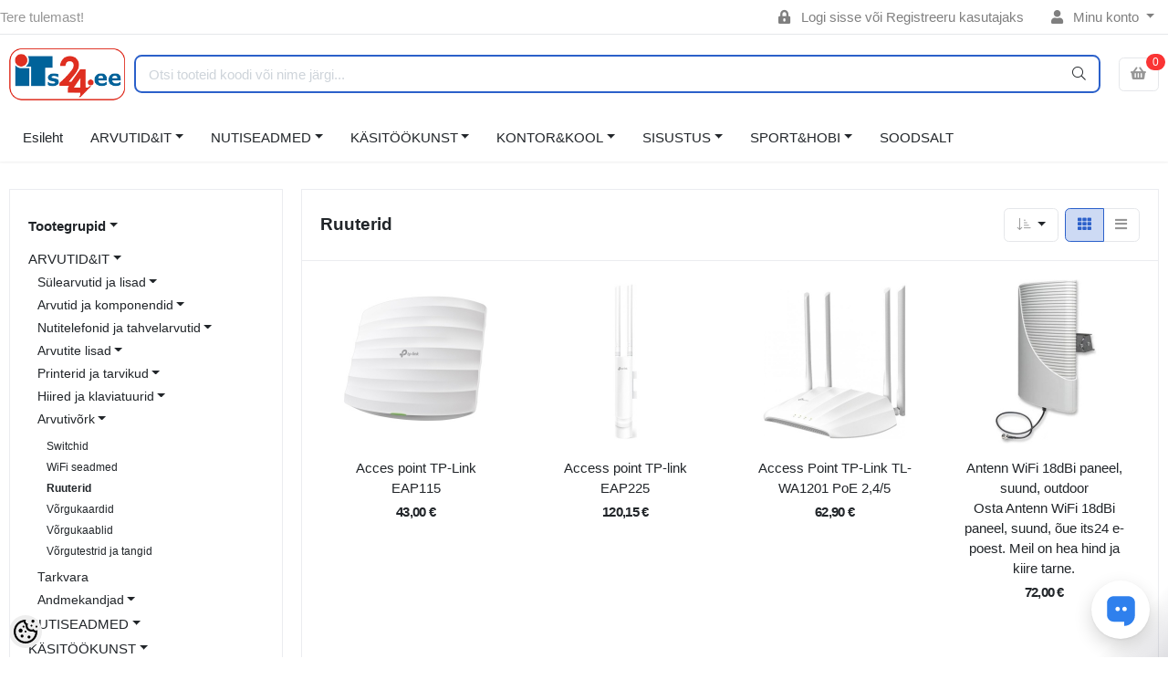

--- FILE ---
content_type: text/html; charset=UTF-8
request_url: https://www.its24.ee/et/c/ruuterid
body_size: 32277
content:
<!DOCTYPE HTML>
<html lang="et">
<head>
	<meta charset="utf-8">
<meta http-equiv="pragma" content="no-cache" />
<meta http-equiv="cache-control" content="max-age=604800" />
<meta name="viewport" content="width=device-width, initial-scale=1, shrink-to-fit=no">
<meta name="csrf-token" content="xq09RMMZyKzgO6NwRn9ZHTuiSCpdQdLK5UWrD080" />

<meta name="keywords" content="sülearvutid, töötoolid, küünalde valmistamine,  bürootarbed," />
<meta name="description" content="Ruuterid Arvutid, nutiseadmed, käsitöökaubad, kunstikaubad, töötoolid, küünalde valmistamine" />
<meta name="author" content="www.ITs24.ee" />
<meta name="generator" content="ShopRoller.com" />

<meta property="og:type" content="website" />
<meta property="og:title" content="Ruuterid" />
<meta property="og:image" content="https://www.its24.ee/media/mikromaailm-ee/Pildid/its24 logo v.png" />
<meta property="og:url" content="https://www.its24.ee/et/c/ruuterid" />
<meta property="og:site_name" content="www.ITs24.ee" />
<meta property="og:description" content="Ruuterid Arvutid, nutiseadmed, käsitöökaubad, kunstikaubad, töötoolid, küünalde valmistamine" />

<base href="https://www.its24.ee/et/" />

<title>Ruuterid @ iTs24.ee epood</title>

<link rel="canonical" href="https://www.its24.ee/et/c/ruuterid" />
	<link rel="icon" href="https://www.its24.ee/media/mikromaailm-ee/Pildid/favicon.ico" />

<!-- Styles -->
<link href="https://www.its24.ee/skin/sophia/css/all-2922.css" rel="stylesheet" type="text/css"/>
<link rel="stylesheet" href="//code.jquery.com/ui/1.13.2/themes/base/jquery-ui.css">

<!-- Scripts -->
<script src="https://www.its24.ee/skin/sophia/js/jquery-2.0.0.min.js" type="text/javascript"></script>
<script src="https://code.jquery.com/ui/1.13.2/jquery-ui.js"></script>
<script src="https://www.its24.ee/skin/sophia/js/all-2922.js" type="text/javascript"></script>

<style id="tk-theme-configurator-css" type="text/css">
body, .pagination-product { background-image:url(transparent); }
body, .pagination-product { background-color:#ffffff; }
#content { font-family:andale mono,times; }
#content, .product-info .description, .product-info #wishlist-links a, .product-info .product-attributes-wrap { font-size:12px; }
#content { color:#000000; }
#content h1,#content h2,#content h3,#content h4,#content h5,#content h6, #page-title h2 { font-family:andale mono,times; }
#content h1,#content h2,#content h3,#content h4,#content h5,#content h6, #page-title h2 { color:#000000; }
.navigation_container { background:#cbcfd4; }
.navigation_container nav > ul > li > .sub-menu { background:#d2d4d6; }
.navigation_container nav > ul > li > a { color:#050505; }
.navigation_container nav > ul > li:hover > a { background-color:#f5df4e; }
.navigation_container nav > ul > li:hover > a { color:#121111; }
.navigation_container nav > ul > li > .sub-menu > ul > li > a { color:#0f0f0f; }
.navigation_container nav > ul > li > .sub-menu > ul > li:hover > a { color:#0e3de6; }
.navigation_container nav > ul > li > a { font-size:12px; }
.navigation_container nav > ul > li > .sub-menu > ul > li > a { font-size:12px; }
#page-title { background:#ffffff; }
div.box div.box-heading { color:#0d0c0c; }
div.box div.box-heading { font-size:20px; }
.box .box-content a { color:#333333; }
.box .box-content a:hover { color:#1d39cf; }
.box-category ul li a.active { color:#1936d1;}
.box .box-content { background:#dadde0; }
a.button, input.button, button.button, .box-product > div .cart a.button, .box-product > div .cart input.button, .product-grid > div 
											.cart a.button, .product-grid > div .cart input.button, .product-list > div .cart a.button, 
											.product-list > div .cart input.button, .button.gray, .button button-two { color:#555; }
nav.private ul li a:hover, #cart_nav #cart:hover .cart_li, a.button:hover, input.button:hover, button.button:hover, .box-product > div .cart a.button:hover, .box-product > div .cart input.button:hover, 
											.product-grid > div .cart a.button:hover, .product-grid > div .cart input.button:hover, 
											.product-list > div .cart a.button:hover, .product-list > div .cart input.button:hover, .button button-two:hover { color:#ffffff; }
.button-two, .buttons .left .button, .buttons .center .button, button.button  { background-color:#eee; }
.button-two:hover, .buttons .left .button:hover, .buttons .center .button:hover, button.button:hover { background-color:#f15a23; }
a.button.cartSubmitBtn, #checkoutForm .tk-actions-block .buttons .right .button { background-color:#382018 !important; }
a.button.cartSubmitBtn, #checkoutForm .tk-actions-block .buttons .right .button  { color:#ffffff; }
a.button:hover.cartSubmitBtn, #checkoutForm .tk-actions-block .buttons .right .button:hover { background-color:#35fd79 !important; }
a.button:hover.cartSubmitBtn, #checkoutForm .tk-actions-block .buttons .right .button:hover  { color:#ffffff; }
.products-grid > div, .product-list > div { border-color: #0d0c0c; }
.products-grid > div:hover, .product-list > div:hover { border-color: #0840cf; }
.products-grid > div, .product-list > div  { background:#ffffff; }
.products-grid > div a, .product-list > div a {color: #000000;}
.products-grid > div a:hover, .product-list > div a:hover {color: #0068b5;}
.products-grid > div .name a, .product-list > div .name a { font-size: 13px; }
.products-grid > div .price, .product-list > div .price {color: #f20c1a;}
.products-grid > div .price .price-old, .product-list > div .price-old { color: #101012; }
.products-grid > div .price, .product-list > div .price  {font-size:20px;}
.product-info .right .price p {color: #fc4208;}
.product-info .right .price p .price-old {color: #0a0a0a;}
.product-info .right .price p { font-size: 32px }
.pagination .links a { color:#a3a3a3; }
div.pagination .links a { border-color:#000000; }
div.pagination .links a { background-color:#000000; }
.pagination .links a:hover { color:#F15A23; }
.pagination .links a:hover { border-color:#ffffff; }
.pagination .links a:hover { background-color:#ffffff; }
.pagination .links b { color:#141414; }
div.pagination .links b { border-color:#F15A23; }
div.pagination .links b { background-color:#F15A23; }
#cart_block .content ul.items-in-shopping-cart li .name a  { color:#000000; }
header .top .top-right #cart_block .content .saldo-action .saldo ul li p  { color:#000000; }
#cart_block .content ul.items-in-shopping-cart li .quantity { color:#4c4c4c; }
header .top .top-right #cart_block .content ul.items-in-shopping-cart li .price { color:#0f0f0f; }
header .top .top-right #cart_block .content .saldo-action .saldo ul li span { color:#030202; }
#cart_block .content ul.items-in-shopping-cart { background-color:#FFFFFF; }
header .top .top-right #cart_block .content .saldo-action { background:#cbced1; }
header .top .top-right #cart_block .content { border-top-color:#134ebf; }
header .top .top-right #cart_block .content .saldo-action { border-color:#134dbf; }
header .top .top-right #cart_block .content .saldo-action .button { color:#cdcfd4 !important; }
header .top .top-right #cart_block .content .saldo-action .button:hover { color:#e8d8d8 !important; }
header .top .top-right #cart_block .content .saldo-action .button { background:#114bbd !important; }
header .top .top-right #cart_block .content .saldo-action .button:hover { background-color:#125e87 !important; }
footer, footer #custom-footer { background:#ffffff; }
footer .footer-panels .footer-title { border-bottom-color: #ffffff; }
footer .footer-panels .footer-title h3 { color:#ffffff; }
footer .footer-panels ul li a {color: #000000;}
footer .footer-panels ul li a:hover { color:#0c16f5; }
</style>
<style id="tk-custom-css" type="text/css">
.brand-wrap .logo, .navbar-brand .logo {
    max-height: 60px;
    min-width: 120px;
    height: auto;
}

img, .frontpage-custom-content-wrapper p img {
    max-width: 100%;
    height: auto;
}

.frontpage-custom-content-wrapper > p {
    padding: 0;
    margin: 10px 0px;
}

.frontpage-custom-content-wrapper > p a{
	text-decoration:underline;
	font-weight:bold;
}

.frontpage-custom-content-wrapper{
	padding: 20px;
}

.page-item.active .page-link {
    z-index: 1;
    color: #fff !important;
    background-color: #df2d20;
    border-color: #df2d20;
}

.page-link:hover {
    color: #df2d20;
    background-color: #f8f8f8;
    border-color: #dee2e6;
}

.discount-badge-its24 {
    position: absolute;
    right: 10px;
    top: 10px;
    background: #df2d20;
    color: #fff;
    padding: 3px 10px;
    text-align: center;
    display: flex;
    align-items: center;
    justify-content: center;
    font-size: 12px;
    border-radius: 3px;
    font-weight: bold;
    padding-left: 5px;
}


/*div.product-info .left .image #image, 
div.product-info .left .image .zoomPad > img, 
div.product-info .left .image .zoomPup img {
	width: 100%;
	object-fit: cover;
}

.navigation_container nav > ul > li > .sub-menu .sub-menu {
    background: #f5df4d;
}

.grid-9 .products-grid > div {
    width: 22%;
    box-sizing: border-box;
}

.grid-9 .grid-9-product-3 > div .on-hover .add-to-cart {
    width: 50px;
    height: 42px;
    background-size: 50px;
}

.grid-9 .grid-9-product-3 > div .on-hover .links {
    margin: -35px 0px 0px 95px;
}

.overflow-products.related-info .products-grid {
    width: 105% !important;
}

span.discount_perc {
    background-color: #fa450c;
    height: 30px;
    width: 30px;
    border-radius: 50%;
    font-size: 18px;
    color: #fff;
    align-items: center;
    justify-content: center;
    padding: 15%;
    position: relative;
    bottom: 75%;
    right: -56%;
    display: grid;
}

span.discount_perc.home_discount {
    right: -68%;
	bottom: 100%;
    padding: 10%;
}
#products_related_ span.discount_perc.home_discount {
    bottom: calc(100% - 48px);
}

.products-grid > div .price .price-old{
	padding: 3%
}

.grid-9 .products-grid {
    width: calc(100% + 18px);
}

.grid-9 .products-grid > div {
    width: calc(25% - 20px);
}

header .top div.float-left {
    margin: 5px 0;
    padding: 0 0 0 10px;
    height: 95px;
}

@media only screen and (min-width: 960px) and (max-width: 1160px){
	.category-items .products-grid > div, .grid-9 .category-items .products-grid > div, .grid-9 .category-items .products-grid > div:first-child, .grid-9 .category-items .products-grid > div:nth-child(7n+1) {
		width: calc(25% - 20px);
	}
	
	span.discount_perc{
		bottom: 60%;
	}
	span.discount_perc.home_discount{
		top: -190px;
	}
	#products_related_ span.discount_perc.home_discount{
		top: -142px;
	}
}
@media only screen and (max-width: 960px){
	span.discount_perc{
		bottom: 82%;
	}
}*/


.article-label-onsale { background-image:url('https://www.its24.ee/media/mikromaailm-ee/general/its24 soodus uus.png'); background-position:left top; }
.article-label-new { background-image:url('https://www.its24.ee/media/mikromaailm-ee/general/its24uus.png'); background-position:left center; }
.article-label-1 { background-image:url('https://www.its24.ee/media/mikromaailm-ee'); background-position:left top; }
</style>

<script type="text/javascript">
if(!Roller) var Roller = {};
Roller.config = new Array();
Roller.config['base_url'] = 'https://www.its24.ee/et/';
Roller.config['base_path'] = '/';
Roller.config['cart/addtocart/after_action'] = '1';
Roller.config['skin_url'] = 'https://www.its24.ee/skin/sophia/';
Roller.config['translate-fill_required_fields'] = 'Palun täida kõik kohustuslikud väljad';
Roller.t = {"form_error_fill_required_fields":"Palun t\u00e4ida k\u00f5ik kohustuslikud v\u00e4ljad","cart_error_no_items_selected":"Vali tooted!"}
</script>

<meta name="facebook-domain-verification" content="zvbqbcz48cpd7i2hgr8msxpouvkhzh" />

    <script>
        window.dataLayer = window.dataLayer || [];
        function gtag() { dataLayer.push(arguments); }
        gtag('consent', 'default', {
            'ad_user_data': 'denied',
            'ad_personalization': 'denied',
            'ad_storage': 'denied',
            'analytics_storage': 'denied',
            'wait_for_update': 500,
        });
    </script>

    <!-- Google Tag Manager -->
    <script
        type="text/javascript"
    >(function(w,d,s,l,i){w[l]=w[l]||[];w[l].push({'gtm.start':
                new Date().getTime(),event:'gtm.js'});var f=d.getElementsByTagName(s)[0],
            j=d.createElement(s),dl=l!='dataLayer'?'&l='+l:'';j.async=true;j.src=
            'https://www.googletagmanager.com/gtm.js?id='+i+dl;f.parentNode.insertBefore(j,f);
        })(window,document,'script','dataLayer','GTM-PGCNNJK');
    </script>
    <!-- End Google Tag Manager -->

    <script>
        /*
		 *   Called when consent changes. Assumes that consent object contains keys which
		 *   directly correspond to Google consent types.
		 */
        const googleUserConsentListener = function() {
            let consent = this.options;
            gtag('consent', 'update', {
                'ad_user_data': consent.marketing,
                'ad_personalization': consent.marketing,
                'ad_storage': consent.marketing,
                'analytics_storage': consent.analytics
            });
        };

        $('document').ready(function(){
            Roller.Events.on('onUserConsent', googleUserConsentListener);
        });
    </script>

    <!-- Google Tag Manager Events -->
	
    <!-- Global Site Tag (gtag.js) - Google Tag Manager Event listeners -->
	    <!-- Facebook Pixel Code -->
        <script type="text/javascript">
        !function(f,b,e,v,n,t,s)
        {if(f.fbq)return;n=f.fbq=function(){n.callMethod?
            n.callMethod.apply(n,arguments):n.queue.push(arguments)};
            if(!f._fbq)f._fbq=n;n.push=n;n.loaded=!0;n.version='2.0';
            n.queue=[];t=b.createElement(e);t.async=!0;
            t.src=v;s=b.getElementsByTagName(e)[0];
            s.parentNode.insertBefore(t,s)}(window, document,'script',
            'https://connect.facebook.net/en_US/fbevents.js');
        fbq('consent', 'revoke');
        fbq('init', '507003874375156');
        fbq('track', 'PageView');
    </script>
    <noscript>
        <img height="1" width="1" style="display:none"
                   src="https://www.facebook.com/tr?id=507003874375156&ev=PageView&noscript=1"/>
    </noscript>
    
    <script>
        /*
		 *   Called when consent changes. Assumes that consent object contains keys which
		 *   directly correspond to Google consent types.
		 */
        const fbConsentListener = function() {
            let consent = this.options;
            if (consent.analytics == 'granted')
            {

                fbq('consent', 'grant');
            }
        };

        $('document').ready(function(){
            Roller.Events.on('onUserConsent', fbConsentListener);
        });
    </script>

    
    <!--  Facebook Pixel event listeners  -->
	        <script type="text/javascript">
            $(function(){
                                Roller.Events.on('roller:add-to-cart', 
				function() {
									
					if (this.options.length == 0) {
						return true;
					}
					
					if (!$.isArray(this.options)) {
						//wrap event options to array
						this.options = [this.options];
					}
					
					var data = {
						content_type : 'product',
						currency : 'EUR',
						value : 0,
						contents : []
					};
					
					//event value counter
					event_value = 0;
					
					$.each(this.options, function() {
						event_value = event_value + (this.product_price_value * this.qty); 
						data.contents.push({
							id : this.product_sku,
							item_price : this.product_price_value,
							quantity : this.qty,
						})	
					});
					
					//push event value
					data.value = event_value;
					
					fbq('track', 'AddToCart', data);
				}
				
			);
                            });
        </script>
	    <!-- End Facebook Pixel Code -->





<!-- Konfiguraator -->

<style>
.configurator-sr-button svg{
  width: 24px;
  height: 24px;
}
.configurator-sr-button.close-conf-button {
	top: -5px;
	right: 120px;
	position: absolute;
	opacity:0;
	visibility:hidden;	
}
.configurator-sr-button.admin-conf-button{
	top: -5px;
	right: 60px;
	position: absolute;
	opacity:0;
	visibility:hidden;
}	
</style>







		
	






<div id="dynamic-styles-srs-conf">
	
	
	
	

<style>

:root {
	--primary-color-h: 220;
 	--primary-color-s: 65%;
	--primary-color-l: 48%;
  	--primary: hsl(var(--primary-color-h), var( --primary-color-s), calc(var(--primary-color-l) + 0%));
	--primary-darken:  hsl(var(--primary-color-h), var( --primary-color-s), calc(var(--primary-color-l) - 5%));
	--primary-lighten:  hsl(var(--primary-color-h), var( --primary-color-s), calc(var(--primary-color-l) + 40%));
	--rgbColor: rgba(43, 96, 202, 0.4);
	--rgbred: 43;
	--rgbgreen: 96;
	--rgblue: 202	
}
	
.btn-primary {
    background-color: var(--primary);
	border-color: var(--primary);
}
	
	
.btn-primary:hover {
    color: #fff;
    background-color: var(--primary-darken);
    border-color: var(--primary-darken);
}		
	
.btn-primary:hover {
    color: #fff;
}	
	
.filter-group.box_filter.box_filter_price .ui-slider-horizontal .ui-slider-handle{
	background-color: var(--primary);
}	
	
.itemside a.title:hover {
    color: var(--primary);
}	
	
.btn-light:not(:disabled):not(.disabled):active, .btn-light:not(:disabled):not(.disabled).active, .show > .btn-light.dropdown-toggle {
    color: #212529;
    background-color: var(--primary-lighten);
    border-color: var(--primary);
}	
	
.search-header {
	border: 2px solid var(--primary);
}
	
.section-footer ul a:hover, a:hover, .navbar-main .nav-link:hover, .dropdown-large a:hover, .list-menu a:hover, .btn-light.active i,[class*=card-product] a.title:hover, .nav-home-aside .menu-category a:hover {
	color: var(--primary);
}	

.dropdown-item.active, .dropdown-item:active {
	background-color: var(--primary);
}	
	
.custom-control-input:checked ~ .custom-control-label::before {
	border-color: var(--primary);
	background-color: var(--primary);
}	
	
.hover-border-primary:hover, .gallery-wrap .thumbs-wrap .item-thumb:hover {
	border-color: var(--primary) !important;
}	
	
.btn-primary:not(:disabled):not(.disabled):active, .btn-primary:not(:disabled):not(.disabled).active, .show > .btn-primary.dropdown-toggle {
    color: #fff;
    background-color: var(--primary-darken);
    border-color: var(--primary-darken);
}		
	
.form-control:focus {
    border-color: var(--primary);
    outline: 0;
	box-shadow: 0 0 0 0.2rem rgb(var(--rgbred) var(--rgbgreen) var(--rgblue) / 25%);
}	
	
.bg-light {
    background-color: rgb(var(--rgbred) var(--rgbgreen) var(--rgblue) / 25%) !important;
}	
	
.btn-primary:focus, .btn-primary.focus {
    box-shadow: 0 0 0 0.2rem rgb(var(--rgbred) var(--rgbgreen) var(--rgblue) / 50%) !important;
}	

.btn-link:hover{
	 color: var(--primary);
}
	
	
#searchMobileOpen.btn-light i, #openMobileCategories.btn-light i{
	color: #fff !important;
}	


	

	
</style>	
</div>	


	




<script>
	function HEXtoHSL(hex) {
		hex = hex.replace(/#/g, '');
		if (hex.length === 3) {
			hex = hex.split('').map(function (hex) {
				return hex + hex;
			}).join('');
		}
		var result = /^([a-f\d]{2})([a-f\d]{2})([a-f\d]{2})[\da-z]{0,0}$/i.exec(hex);
		if (!result) {
			return null;
		}
		var r = parseInt(result[1], 16);
		var g = parseInt(result[2], 16);
		var b = parseInt(result[3], 16);
		r /= 255, g /= 255, b /= 255;
		var max = Math.max(r, g, b),
			min = Math.min(r, g, b);
		var h, s, l = (max + min) / 2;
		if (max == min) {
			h = s = 0;
		} else {
			var d = max - min;
			s = l > 0.5 ? d / (2 - max - min) : d / (max + min);
			switch (max) {
			case r:
				h = (g - b) / d + (g < b ? 6 : 0);
				break;
			case g:
				h = (b - r) / d + 2;
				break;
			case b:
				h = (r - g) / d + 4;
				break;
			}
			h /= 6;
		}
		s = s * 100;
		s = Math.round(s);
		l = l * 100;
		l = Math.round(l);
		h = Math.round(360 * h);

		return {
			h: h,
			s: s,
			l: l
		};
	}	
</script>	




</head>
<body class="browser-chrome browser-chrome-131.0.0.0 tk-language-et_EE page-template-layouts-left-sidebar content-template-pages-category tk-category-page tk-category-page-283 tk-category-page-ruuterid">


<div id="fb-root"></div>
<script type="text/plain" data-category="analytics" async defer crossorigin="anonymous" src="https://connect.facebook.net/et_EE/sdk.js#xfbml=1&version=v11.0&appId=386731248061277&autoLogAppEvents=1"></script>

<!-- Google Tag Manager (noscript) -->
<noscript><iframe src="https://www.googletagmanager.com/ns.html?id=GTM-PGCNNJK"
				  height="0" width="0" style="display:none;visibility:hidden"></iframe></noscript>
<!-- End Google Tag Manager (noscript) -->
<script src="https://cdn.pulse.is/livechat/loader.js" data-live-chat-id="677a4cc261c781610f0372ad" async></script>
<header class="d-none d-md-block srs-header-1 section-header">

	<nav class="navbar navbar-light p-0 navbar-expand border-bottom">
		<div class="container">
			<ul class="navbar-nav mr-auto">
				<li class="nav-item text-muted">Tere tulemast!</li>
			</ul>
			<ul class="navbar-nav">

													<li class="nav-item">
						<a href="https://www.its24.ee/et/account/login" class="nav-link">
							<i class="fas fa-lock-alt mr-2"></i>
							Logi sisse							või							Registreeru kasutajaks						</a>
					</li>
								
																		<li class="nav-item dropdown">
						<a href="#" class="nav-link dropdown-toggle" data-toggle="dropdown">
							<i class="fas fa-user mr-2"></i>
							Minu konto						</a>
						<ul class="dropdown-menu dropdown-menu-right small">
															<li><a class="dropdown-item" href="https://www.its24.ee/et/account/myaccount">Minu konto</a></li>
															<li><a class="dropdown-item" href="https://www.its24.ee/et/order/list">Tellimuste ajalugu</a></li>
															<li><a class="dropdown-item" href="https://www.its24.ee/et/account/products">Tellitud tooted</a></li>
													</ul>
					</li>
				
															</ul>
		</div>
	</nav>

	<div class="container">
		<section class="header-main">
			<div class="row row-sm align-items-center">

								<div class="col-6 col-sm col-md col-lg  flex-grow-0">
					<a href="https://www.its24.ee/et/" class="brand-wrap">
													<img class="logo" src="https://www.its24.ee/media/mikromaailm-ee/Pildid/its24 logo v.png" alt="iTs24.ee epood">
											</a>
				</div>

								<div class="col-lg-6 col-xl col-md-5 col-sm-12 flex-grow-1">
					<form class="position-relative" id="searchForm" action="https://www.its24.ee/et/search" method="get">
						<div class="search-header">
							<input type="hidden" name="page" value="1" />
							<div class="input-group">
								<input class="form-control" type="text" name="q" value="" placeholder="Otsi tooteid koodi või nime järgi..." autocomplete="off">
								<button class="btn" type="submit"><i class="fal fa-search"></i></button>
							</div>
						</div>
					</form>
					<script src="https://www.its24.ee/skin/sophia/../base2/jquery.srcSearchAutocomplete1/jquery.srcSearchAutocomplete1.js"></script>
					<script>
						jQuery(document).ready(function($)
						{
							$('#searchForm').srcSearchAutocomplete1({
								'search_url': 'https://www.its24.ee/et/search/autocomplete2.json',
								'no_results_text': ''
							});
						});
					</script>
				</div>

								<div class="col-6 col-sm col-md col-lg flex-md-grow-0">
					<div class="category-wrap d-none d-md-inline-block">
						<button type="button" class="btn btn-light dropdown-toggle font-weight-normal" data-toggle="modal" data-target="#sreBrandsModal">
							Kaubamärgid						</button>
					</div>
				</div>
				<div class="modal" id="sreBrandsModal" tabindex="-1">
					<div class="modal-dialog modal-xl">
						<div class="modal-content">
							<div class="modal-header">
								<h5 class="modal-title">Kaubamärgid</h5>
								<button type="button" class="close" data-dismiss="modal" aria-label="Close">
									<span aria-hidden="true">&times;</span>
								</button>
							</div>
							<div class="modal-body d-flex flex-wrap justify-content-center align-items-center">
								<div class="text-center py-5">
									<i class="fas fa-spinner fa-2x fa-spin text-primary"></i>
								</div>
							</div>
						</div>
					</div>
				</div>

								
													<div class="col col-lg col-md flex-grow-0">
						
						<a class="btn btn-block btn-light" id="sreCartIcon" href="https://www.its24.ee/et/cart">
							<i class="fas fa-shopping-basket"></i>
							
<span id="cart-counter" class="notify notify-edited-header">
	<span class="ajax-inner">0</span>
</span>


						</a>
					</div>
				
			</div>
		</section>
	</div>

			
		
	
	
		<div class="container">
		<nav class="navbar navbar-main navbar-expand pl-0">
			<ul class="navbar-nav flex-wrap">	
				
									
					
										<li class="nav-item">
						<a class="nav-link" href="https://www.its24.ee/et/home">
							Esileht						</a>	
					</li>
									
				
									
					
									
				<li class="nav-item dropdown">
					<a class="nav-link dropdown-toggle" href="https://www.its24.ee/et/c/arvutidandit" data-toggle="dropdown">ARVUTID&IT</a>
					<div class="dropdown-menu dropdown-large">
						<div class="dropdown-menu-flex">
						<div class="dropdown-left-side-srs">
															
								<div class="nav-item dropdown submenu-3-initiator">
									<a class="submenu_3_click" data-submenu="submenu-for-category-2" href="https://www.its24.ee/et/c/sulearvutid-ja-lisad">Sülearvutid ja lisad<i class="fas fa-caret-right"></i></a>
									<div class="submenu-3-sophia">
											
											<div><a href="https://www.its24.ee/et/c/sulearvutid">Sülearvutid</a></div>
											
											<div><a href="https://www.its24.ee/et/c/sulearvuti-kotid">Sülearvuti kotid</a></div>
											
											<div><a href="https://www.its24.ee/et/c/sulearvuti-laadijad">Sülearvuti laadijad</a></div>
											
											<div><a href="https://www.its24.ee/et/c/sulearvuti-akud">Sülearvuti akud</a></div>
											
											<div><a href="https://www.its24.ee/et/c/ssd-kovakettad">SSD kõvakettad</a></div>
											
											<div><a href="https://www.its24.ee/et/c/jahutus-ja-dokid">Jahutus ja dokid</a></div>
											
											<div><a href="https://www.its24.ee/et/c/muud"> Muud</a></div>
																			</div>
								</div>	
																							
								<div class="nav-item dropdown submenu-3-initiator">
									<a class="submenu_3_click" data-submenu="submenu-for-category-8" href="https://www.its24.ee/et/c/arvutid-ja-komponendid">Arvutid ja komponendid<i class="fas fa-caret-right"></i></a>
									<div class="submenu-3-sophia">
											
											<div><a href="https://www.its24.ee/et/c/lauaarvutid">Lauaarvutid</a></div>
											
											<div><a href="https://www.its24.ee/et/c/ssd-kettad-1">SSD kettad</a></div>
											
											<div><a href="https://www.its24.ee/et/c/jahutid">Jahutid</a></div>
											
											<div><a href="https://www.its24.ee/et/c/kaablid-ja-kontrollerid">Kaablid ja kontrollerid</a></div>
											
											<div><a href="https://www.its24.ee/et/c/lauaarvuti-malud">Lauaarvuti mälud</a></div>
											
											<div><a href="https://www.its24.ee/et/c/kovakettad-3-5-hdd">Kõvakettad 3,5'' HDD</a></div>
											
											<div><a href="https://www.its24.ee/et/c/toiteplokid-ja-korpused">Toiteplokid ja korpused</a></div>
																			</div>
								</div>	
																							
								<div class="nav-item dropdown submenu-3-initiator">
									<a class="submenu_3_click" data-submenu="submenu-for-category-9" href="https://www.its24.ee/et/c/nutitelefonid-ja-tahvelarvutid">Nutitelefonid ja tahvelarvutid<i class="fas fa-caret-right"></i></a>
									<div class="submenu-3-sophia">
											
											<div><a href="https://www.its24.ee/et/c/tahvelarvutid-ja-lugerid">Tahvelarvutid ja lugerid</a></div>
											
											<div><a href="https://www.its24.ee/et/c/tahvli-kotid-ja-kaaned">Tahvli kotid ja kaaned</a></div>
											
											<div><a href="https://www.its24.ee/et/c/telefoni-ja-tahvli-laadijad">Telefoni ja tahvli laadijad</a></div>
											
											<div><a href="https://www.its24.ee/et/c/telefoni-ja-tahvli-kaablid">Telefoni ja tahvli kaablid</a></div>
											
											<div><a href="https://www.its24.ee/et/c/tahvelarvuti-hoidikud">Tahvelarvuti hoidikud</a></div>
											
											<div><a href="https://www.its24.ee/et/c/akupangad">Akupangad</a></div>
											
											<div><a href="https://www.its24.ee/et/c/juhtmevabad-korvaklapid">Juhtmevabad kõrvaklapid</a></div>
											
											<div><a href="https://www.its24.ee/et/c/juhtmega-korvaklapid">Juhtmega kõrvaklapid</a></div>
																			</div>
								</div>	
																							
								<div class="nav-item dropdown submenu-3-initiator">
									<a class="submenu_3_click" data-submenu="submenu-for-category-10" href="https://www.its24.ee/et/c/arvutite-lisad">Arvutite lisad<i class="fas fa-caret-right"></i></a>
									<div class="submenu-3-sophia">
											
											<div><a href="https://www.its24.ee/et/c/monitorid">Monitorid</a></div>
											
											<div><a href="https://www.its24.ee/et/c/usb-kettad-ja-karbid">USB kettad ja karbid</a></div>
											
											<div><a href="https://www.its24.ee/et/c/veebikaamerad">Veebikaamerad</a></div>
											
											<div><a href="https://www.its24.ee/et/c/usb-jagajad">USB jagajad</a></div>
											
											<div><a href="https://www.its24.ee/et/c/arvutikolarid">Arvutikõlarid</a></div>
											
											<div><a href="https://www.its24.ee/et/c/id-ja-kaardilugejad">ID- ja kaardilugejad</a></div>
											
											<div><a href="https://www.its24.ee/et/c/monitori-ja-tv-kaablid">Monitori ja TV kaablid</a></div>
											
											<div><a href="https://www.its24.ee/et/c/ups-id-ja-akud">UPS-id ja akud</a></div>
											
											<div><a href="https://www.its24.ee/et/c/puhastustarvikud">Puhastustarvikud</a></div>
											
											<div><a href="https://www.its24.ee/et/c/arvutimikrofonid">Arvutimikrofonid</a></div>
											
											<div><a href="https://www.its24.ee/et/c/teleri-ja-monitori-kinnitused">Teleri ja monitori kinnitused</a></div>
											
											<div><a href="https://www.its24.ee/et/c/monitori-ja-tv-adapterid">Monitori ja TV adapterid</a></div>
											
											<div><a href="https://www.its24.ee/et/c/arvuti-alused-ja-kinnitused">Arvuti alused ja kinnitused</a></div>
											
											<div><a href="https://www.its24.ee/et/c/usb-kaablid">USB kaablid</a></div>
																			</div>
								</div>	
																							
								<div class="nav-item dropdown submenu-3-initiator">
									<a class="submenu_3_click" data-submenu="submenu-for-category-11" href="https://www.its24.ee/et/c/printerid-ja-tarvikud">Printerid ja tarvikud<i class="fas fa-caret-right"></i></a>
									<div class="submenu-3-sophia">
											
											<div><a href="https://www.its24.ee/et/c/paber-varvilaserile">Paber värvilaserile</a></div>
											
											<div><a href="https://www.its24.ee/et/c/koopiamasinad">Koopiamasinad</a></div>
											
											<div><a href="https://www.its24.ee/et/c/tindiprinterid">Tindiprinterid</a></div>
											
											<div><a href="https://www.its24.ee/et/c/tindikassetid">Tindikassetid</a></div>
											
											<div><a href="https://www.its24.ee/et/c/laserprinterid">Laserprinterid</a></div>
											
											<div><a href="https://www.its24.ee/et/c/laserprinteri-tarvikud">Laserprinteri tarvikud</a></div>
											
											<div><a href="https://www.its24.ee/et/c/3d-printerid-pliiatsid-ja-tarvikud">3D printerid, pliiatsid ja tarvikud</a></div>
											
											<div><a href="https://www.its24.ee/et/c/fotopaberid">Fotopaberid</a></div>
																			</div>
								</div>	
																							
								<div class="nav-item dropdown submenu-3-initiator">
									<a class="submenu_3_click" data-submenu="submenu-for-category-12" href="https://www.its24.ee/et/c/hiired-ja-klaviatuurid">Hiired ja klaviatuurid<i class="fas fa-caret-right"></i></a>
									<div class="submenu-3-sophia">
											
											<div><a href="https://www.its24.ee/et/c/klaviatuur-hiir-komplektid">Klaviatuur + hiir komplektid</a></div>
											
											<div><a href="https://www.its24.ee/et/c/juhtmeta-klaviatuurid">Juhtmeta klaviatuurid</a></div>
											
											<div><a href="https://www.its24.ee/et/c/juhtmega-klaviatuurid">Juhtmega klaviatuurid</a></div>
											
											<div><a href="https://www.its24.ee/et/c/juhtmeta-hiired">Juhtmeta hiired</a></div>
											
											<div><a href="https://www.its24.ee/et/c/juhtmega-hiired">Juhtmega hiired</a></div>
											
											<div><a href="https://www.its24.ee/et/c/hiire-alused">Hiire alused</a></div>
											
											<div><a href="https://www.its24.ee/et/c/manguri-klaviatuurid">Mänguri klaviatuurid</a></div>
											
											<div><a href="https://www.its24.ee/et/c/manguri-hiired-ja-alused">Mänguri hiired ja alused</a></div>
																			</div>
								</div>	
																							
								<div class="nav-item dropdown submenu-3-initiator">
									<a class="submenu_3_click" data-submenu="submenu-for-category-280" href="https://www.its24.ee/et/c/arvutivork">Arvutivõrk<i class="fas fa-caret-right"></i></a>
									<div class="submenu-3-sophia">
											
											<div><a href="https://www.its24.ee/et/c/switchid">Switchid</a></div>
											
											<div><a href="https://www.its24.ee/et/c/wifi-seadmed">WiFi seadmed</a></div>
											
											<div><a href="https://www.its24.ee/et/c/ruuterid">Ruuterid</a></div>
											
											<div><a href="https://www.its24.ee/et/c/vorgukaardid">Võrgukaardid</a></div>
											
											<div><a href="https://www.its24.ee/et/c/vorgukaablid">Võrgukaablid</a></div>
											
											<div><a href="https://www.its24.ee/et/c/vorgutestrid-ja-tangid">Võrgutestrid ja tangid</a></div>
																			</div>
								</div>	
																															<a href="https://www.its24.ee/et/c/tarkvara">Tarkvara</a>
																							
								<div class="nav-item dropdown submenu-3-initiator">
									<a class="submenu_3_click" data-submenu="submenu-for-category-650" href="https://www.its24.ee/et/c/andmekandjad">Andmekandjad<i class="fas fa-caret-right"></i></a>
									<div class="submenu-3-sophia">
											
											<div><a href="https://www.its24.ee/et/c/malupulgad-2">Mälupulgad</a></div>
											
											<div><a href="https://www.its24.ee/et/c/malukaardid-1">Mälukaardid</a></div>
											
											<div><a href="https://www.its24.ee/et/c/toorikud-ja-karbid">Toorikud ja karbid</a></div>
																			</div>
								</div>	
																				
													<a href="https://www.its24.ee/et/c/arvutidandit" class="last-parent-menu">Kuva tooted</a>
												</div>
						
							
						<div class="dropdown-right-side-srs inactive">
																	
																		<div class="content-right-side-srs-wrapp">
										<div class="submenu-group-3-srs-right submenu-for-category-2">
											<div class="title-sub-menu-3">Sülearvutid ja lisad</div>
											
											<div><a href="https://www.its24.ee/et/c/sulearvutid">Sülearvutid</a></div>
											
											<div><a href="https://www.its24.ee/et/c/sulearvuti-kotid">Sülearvuti kotid</a></div>
											
											<div><a href="https://www.its24.ee/et/c/sulearvuti-laadijad">Sülearvuti laadijad</a></div>
											
											<div><a href="https://www.its24.ee/et/c/sulearvuti-akud">Sülearvuti akud</a></div>
											
											<div><a href="https://www.its24.ee/et/c/ssd-kovakettad">SSD kõvakettad</a></div>
											
											<div><a href="https://www.its24.ee/et/c/jahutus-ja-dokid">Jahutus ja dokid</a></div>
											
											<div><a href="https://www.its24.ee/et/c/muud"> Muud</a></div>
																				</div>
									</div>		
																		
																	
																		<div class="content-right-side-srs-wrapp">
										<div class="submenu-group-3-srs-right submenu-for-category-8">
											<div class="title-sub-menu-3">Arvutid ja komponendid</div>
											
											<div><a href="https://www.its24.ee/et/c/lauaarvutid">Lauaarvutid</a></div>
											
											<div><a href="https://www.its24.ee/et/c/ssd-kettad-1">SSD kettad</a></div>
											
											<div><a href="https://www.its24.ee/et/c/jahutid">Jahutid</a></div>
											
											<div><a href="https://www.its24.ee/et/c/kaablid-ja-kontrollerid">Kaablid ja kontrollerid</a></div>
											
											<div><a href="https://www.its24.ee/et/c/lauaarvuti-malud">Lauaarvuti mälud</a></div>
											
											<div><a href="https://www.its24.ee/et/c/kovakettad-3-5-hdd">Kõvakettad 3,5'' HDD</a></div>
											
											<div><a href="https://www.its24.ee/et/c/toiteplokid-ja-korpused">Toiteplokid ja korpused</a></div>
																				</div>
									</div>		
																		
																	
																		<div class="content-right-side-srs-wrapp">
										<div class="submenu-group-3-srs-right submenu-for-category-9">
											<div class="title-sub-menu-3">Nutitelefonid ja tahvelarvutid</div>
											
											<div><a href="https://www.its24.ee/et/c/tahvelarvutid-ja-lugerid">Tahvelarvutid ja lugerid</a></div>
											
											<div><a href="https://www.its24.ee/et/c/tahvli-kotid-ja-kaaned">Tahvli kotid ja kaaned</a></div>
											
											<div><a href="https://www.its24.ee/et/c/telefoni-ja-tahvli-laadijad">Telefoni ja tahvli laadijad</a></div>
											
											<div><a href="https://www.its24.ee/et/c/telefoni-ja-tahvli-kaablid">Telefoni ja tahvli kaablid</a></div>
											
											<div><a href="https://www.its24.ee/et/c/tahvelarvuti-hoidikud">Tahvelarvuti hoidikud</a></div>
											
											<div><a href="https://www.its24.ee/et/c/akupangad">Akupangad</a></div>
											
											<div><a href="https://www.its24.ee/et/c/juhtmevabad-korvaklapid">Juhtmevabad kõrvaklapid</a></div>
											
											<div><a href="https://www.its24.ee/et/c/juhtmega-korvaklapid">Juhtmega kõrvaklapid</a></div>
																				</div>
									</div>		
																		
																	
																		<div class="content-right-side-srs-wrapp">
										<div class="submenu-group-3-srs-right submenu-for-category-10">
											<div class="title-sub-menu-3">Arvutite lisad</div>
											
											<div><a href="https://www.its24.ee/et/c/monitorid">Monitorid</a></div>
											
											<div><a href="https://www.its24.ee/et/c/usb-kettad-ja-karbid">USB kettad ja karbid</a></div>
											
											<div><a href="https://www.its24.ee/et/c/veebikaamerad">Veebikaamerad</a></div>
											
											<div><a href="https://www.its24.ee/et/c/usb-jagajad">USB jagajad</a></div>
											
											<div><a href="https://www.its24.ee/et/c/arvutikolarid">Arvutikõlarid</a></div>
											
											<div><a href="https://www.its24.ee/et/c/id-ja-kaardilugejad">ID- ja kaardilugejad</a></div>
											
											<div><a href="https://www.its24.ee/et/c/monitori-ja-tv-kaablid">Monitori ja TV kaablid</a></div>
											
											<div><a href="https://www.its24.ee/et/c/ups-id-ja-akud">UPS-id ja akud</a></div>
											
											<div><a href="https://www.its24.ee/et/c/puhastustarvikud">Puhastustarvikud</a></div>
											
											<div><a href="https://www.its24.ee/et/c/arvutimikrofonid">Arvutimikrofonid</a></div>
											
											<div><a href="https://www.its24.ee/et/c/teleri-ja-monitori-kinnitused">Teleri ja monitori kinnitused</a></div>
											
											<div><a href="https://www.its24.ee/et/c/monitori-ja-tv-adapterid">Monitori ja TV adapterid</a></div>
											
											<div><a href="https://www.its24.ee/et/c/arvuti-alused-ja-kinnitused">Arvuti alused ja kinnitused</a></div>
											
											<div><a href="https://www.its24.ee/et/c/usb-kaablid">USB kaablid</a></div>
																				</div>
									</div>		
																		
																	
																		<div class="content-right-side-srs-wrapp">
										<div class="submenu-group-3-srs-right submenu-for-category-11">
											<div class="title-sub-menu-3">Printerid ja tarvikud</div>
											
											<div><a href="https://www.its24.ee/et/c/paber-varvilaserile">Paber värvilaserile</a></div>
											
											<div><a href="https://www.its24.ee/et/c/koopiamasinad">Koopiamasinad</a></div>
											
											<div><a href="https://www.its24.ee/et/c/tindiprinterid">Tindiprinterid</a></div>
											
											<div><a href="https://www.its24.ee/et/c/tindikassetid">Tindikassetid</a></div>
											
											<div><a href="https://www.its24.ee/et/c/laserprinterid">Laserprinterid</a></div>
											
											<div><a href="https://www.its24.ee/et/c/laserprinteri-tarvikud">Laserprinteri tarvikud</a></div>
											
											<div><a href="https://www.its24.ee/et/c/3d-printerid-pliiatsid-ja-tarvikud">3D printerid, pliiatsid ja tarvikud</a></div>
											
											<div><a href="https://www.its24.ee/et/c/fotopaberid">Fotopaberid</a></div>
																				</div>
									</div>		
																		
																	
																		<div class="content-right-side-srs-wrapp">
										<div class="submenu-group-3-srs-right submenu-for-category-12">
											<div class="title-sub-menu-3">Hiired ja klaviatuurid</div>
											
											<div><a href="https://www.its24.ee/et/c/klaviatuur-hiir-komplektid">Klaviatuur + hiir komplektid</a></div>
											
											<div><a href="https://www.its24.ee/et/c/juhtmeta-klaviatuurid">Juhtmeta klaviatuurid</a></div>
											
											<div><a href="https://www.its24.ee/et/c/juhtmega-klaviatuurid">Juhtmega klaviatuurid</a></div>
											
											<div><a href="https://www.its24.ee/et/c/juhtmeta-hiired">Juhtmeta hiired</a></div>
											
											<div><a href="https://www.its24.ee/et/c/juhtmega-hiired">Juhtmega hiired</a></div>
											
											<div><a href="https://www.its24.ee/et/c/hiire-alused">Hiire alused</a></div>
											
											<div><a href="https://www.its24.ee/et/c/manguri-klaviatuurid">Mänguri klaviatuurid</a></div>
											
											<div><a href="https://www.its24.ee/et/c/manguri-hiired-ja-alused">Mänguri hiired ja alused</a></div>
																				</div>
									</div>		
																		
																	
																		<div class="content-right-side-srs-wrapp">
										<div class="submenu-group-3-srs-right submenu-for-category-280">
											<div class="title-sub-menu-3">Arvutivõrk</div>
											
											<div><a href="https://www.its24.ee/et/c/switchid">Switchid</a></div>
											
											<div><a href="https://www.its24.ee/et/c/wifi-seadmed">WiFi seadmed</a></div>
											
											<div><a href="https://www.its24.ee/et/c/ruuterid">Ruuterid</a></div>
											
											<div><a href="https://www.its24.ee/et/c/vorgukaardid">Võrgukaardid</a></div>
											
											<div><a href="https://www.its24.ee/et/c/vorgukaablid">Võrgukaablid</a></div>
											
											<div><a href="https://www.its24.ee/et/c/vorgutestrid-ja-tangid">Võrgutestrid ja tangid</a></div>
																				</div>
									</div>		
																		
																	
																		
																	
																		<div class="content-right-side-srs-wrapp">
										<div class="submenu-group-3-srs-right submenu-for-category-650">
											<div class="title-sub-menu-3">Andmekandjad</div>
											
											<div><a href="https://www.its24.ee/et/c/malupulgad-2">Mälupulgad</a></div>
											
											<div><a href="https://www.its24.ee/et/c/malukaardid-1">Mälukaardid</a></div>
											
											<div><a href="https://www.its24.ee/et/c/toorikud-ja-karbid">Toorikud ja karbid</a></div>
																				</div>
									</div>		
																		
														</div>
							
						
						
					</div>
					</div>
					
					
				</li>				
				
									
				
									
					
									
				<li class="nav-item dropdown">
					<a class="nav-link dropdown-toggle" href="https://www.its24.ee/et/c/nutiseadmed" data-toggle="dropdown">NUTISEADMED</a>
					<div class="dropdown-menu dropdown-large">
						<div class="dropdown-menu-flex">
						<div class="dropdown-left-side-srs">
															
								<div class="nav-item dropdown submenu-3-initiator">
									<a class="submenu_3_click" data-submenu="submenu-for-category-96" href="https://www.its24.ee/et/c/nutikellad-1">Nutikellad<i class="fas fa-caret-right"></i></a>
									<div class="submenu-3-sophia">
											
											<div><a href="https://www.its24.ee/et/c/aktiivsusmonitorid">Aktiivsusmonitorid</a></div>
											
											<div><a href="https://www.its24.ee/et/c/jooksukellad">Jooksukellad</a></div>
											
											<div><a href="https://www.its24.ee/et/c/spordikellad">Spordikellad</a></div>
											
											<div><a href="https://www.its24.ee/et/c/kellarihmad-ja-tarvikud">Kellarihmad ja tarvikud</a></div>
																			</div>
								</div>	
																							
								<div class="nav-item dropdown submenu-3-initiator">
									<a class="submenu_3_click" data-submenu="submenu-for-category-292" href="https://www.its24.ee/et/c/nutitelefonid-ja-lisad">Nutitelefonid ja lisad<i class="fas fa-caret-right"></i></a>
									<div class="submenu-3-sophia">
											
											<div><a href="https://www.its24.ee/et/c/telefoni-kaaned-ja-kotid">Telefoni kaaned ja kotid</a></div>
											
											<div><a href="https://www.its24.ee/et/c/telefoni-laadijad">Telefoni laadijad</a></div>
											
											<div><a href="https://www.its24.ee/et/c/telefoni-kaablid">Telefoni kaablid</a></div>
											
											<div><a href="https://www.its24.ee/et/c/telefoni-hoidikud">Telefoni hoidikud</a></div>
											
											<div><a href="https://www.its24.ee/et/c/akupangad-1">Akupangad</a></div>
											
											<div><a href="https://www.its24.ee/et/c/bluetooth-korvaklapid">Bluetooth kõrvaklapid</a></div>
											
											<div><a href="https://www.its24.ee/et/c/noopklapid-juhtmega">Nööpklapid juhtmega</a></div>
											
											<div><a href="https://www.its24.ee/et/c/kaed-vaba-seadmed">Käed-vaba seadmed</a></div>
											
											<div><a href="https://www.its24.ee/et/c/puutepliiatsid-ja-kindad">Puutepliiatsid ja kindad</a></div>
											
											<div><a href="https://www.its24.ee/et/c/bluetooh-kolarid">Bluetooh kõlarid</a></div>
																			</div>
								</div>	
																															<a href="https://www.its24.ee/et/c/nutikodu">Nutikodu</a>
																				
													<a href="https://www.its24.ee/et/c/nutiseadmed" class="last-parent-menu">Kuva tooted</a>
												</div>
						
							
						<div class="dropdown-right-side-srs inactive">
																	
																		<div class="content-right-side-srs-wrapp">
										<div class="submenu-group-3-srs-right submenu-for-category-96">
											<div class="title-sub-menu-3">Nutikellad</div>
											
											<div><a href="https://www.its24.ee/et/c/aktiivsusmonitorid">Aktiivsusmonitorid</a></div>
											
											<div><a href="https://www.its24.ee/et/c/jooksukellad">Jooksukellad</a></div>
											
											<div><a href="https://www.its24.ee/et/c/spordikellad">Spordikellad</a></div>
											
											<div><a href="https://www.its24.ee/et/c/kellarihmad-ja-tarvikud">Kellarihmad ja tarvikud</a></div>
																				</div>
									</div>		
																		
																	
																		<div class="content-right-side-srs-wrapp">
										<div class="submenu-group-3-srs-right submenu-for-category-292">
											<div class="title-sub-menu-3">Nutitelefonid ja lisad</div>
											
											<div><a href="https://www.its24.ee/et/c/telefoni-kaaned-ja-kotid">Telefoni kaaned ja kotid</a></div>
											
											<div><a href="https://www.its24.ee/et/c/telefoni-laadijad">Telefoni laadijad</a></div>
											
											<div><a href="https://www.its24.ee/et/c/telefoni-kaablid">Telefoni kaablid</a></div>
											
											<div><a href="https://www.its24.ee/et/c/telefoni-hoidikud">Telefoni hoidikud</a></div>
											
											<div><a href="https://www.its24.ee/et/c/akupangad-1">Akupangad</a></div>
											
											<div><a href="https://www.its24.ee/et/c/bluetooth-korvaklapid">Bluetooth kõrvaklapid</a></div>
											
											<div><a href="https://www.its24.ee/et/c/noopklapid-juhtmega">Nööpklapid juhtmega</a></div>
											
											<div><a href="https://www.its24.ee/et/c/kaed-vaba-seadmed">Käed-vaba seadmed</a></div>
											
											<div><a href="https://www.its24.ee/et/c/puutepliiatsid-ja-kindad">Puutepliiatsid ja kindad</a></div>
											
											<div><a href="https://www.its24.ee/et/c/bluetooh-kolarid">Bluetooh kõlarid</a></div>
																				</div>
									</div>		
																		
																	
																		
														</div>
							
						
						
					</div>
					</div>
					
					
				</li>				
				
									
				
									
					
									
				<li class="nav-item dropdown">
					<a class="nav-link dropdown-toggle" href="https://www.its24.ee/et/c/kasitookunst" data-toggle="dropdown">KÄSITÖÖKUNST</a>
					<div class="dropdown-menu dropdown-large">
						<div class="dropdown-menu-flex">
						<div class="dropdown-left-side-srs">
															
								<div class="nav-item dropdown submenu-3-initiator">
									<a class="submenu_3_click" data-submenu="submenu-for-category-76" href="https://www.its24.ee/et/c/kasitoopaberid">Käsitööpaberid<i class="fas fa-caret-right"></i></a>
									<div class="submenu-3-sophia">
											
											<div><a href="https://www.its24.ee/et/c/kartong">Kartong</a></div>
											
											<div><a href="https://www.its24.ee/et/c/varviline-paber">Värviline paber</a></div>
											
											<div><a href="https://www.its24.ee/et/c/kasitoo-ja-lainepapp">Käsitöö ja lainepapp</a></div>
											
											<div><a href="https://www.its24.ee/et/c/disainipaberid">Disainipaberid</a></div>
											
											<div><a href="https://www.its24.ee/et/c/kargpaber">Kärgpaber</a></div>
											
											<div><a href="https://www.its24.ee/et/c/kalka-labipaistev-paber">Kalka, läbipaistev paber</a></div>
											
											<div><a href="https://www.its24.ee/et/c/joonistusplokid-ja-paber">Joonistusplokid ja -paber</a></div>
											
											<div><a href="https://www.its24.ee/et/c/diplomikaaned-ja-pohjad">Diplomikaaned ja -põhjad</a></div>
											
											<div><a href="https://www.its24.ee/et/c/krepp-paber">Krepp-paber</a></div>
																			</div>
								</div>	
																							
								<div class="nav-item dropdown submenu-3-initiator">
									<a class="submenu_3_click" data-submenu="submenu-for-category-77" href="https://www.its24.ee/et/c/dekoreerimine">Dekoreerimine<i class="fas fa-caret-right"></i></a>
									<div class="submenu-3-sophia">
											
											<div><a href="https://www.its24.ee/et/c/kingituste-pakkimine">Kingituste pakkimine</a></div>
											
											<div><a href="https://www.its24.ee/et/c/parlid-ja-litrid">Pärlid ja litrid</a></div>
											
											<div><a href="https://www.its24.ee/et/c/plastjuveelid">Plastjuveelid</a></div>
											
											<div><a href="https://www.its24.ee/et/c/kunst-ja-paberlilled">Kunst- ja paberlilled</a></div>
											
											<div><a href="https://www.its24.ee/et/c/kleepsud">Kleepsud</a></div>
											
											<div><a href="https://www.its24.ee/et/c/suled">Suled</a></div>
											
											<div><a href="https://www.its24.ee/et/c/paberteibid">Paberteibid</a></div>
											
											<div><a href="https://www.its24.ee/et/c/samet-ja-paberpitsid">Samet- ja paberpitsid</a></div>
											
											<div><a href="https://www.its24.ee/et/c/glitterpaberid-ja-liimid">Glitterpaberid ja liimid</a></div>
											
											<div><a href="https://www.its24.ee/et/c/trukipaberid-ja-kiled">Trükipaberid ja kiled</a></div>
																			</div>
								</div>	
																							
								<div class="nav-item dropdown submenu-3-initiator">
									<a class="submenu_3_click" data-submenu="submenu-for-category-78" href="https://www.its24.ee/et/c/kuunalde-valmistamine">Küünalde valmistamine<i class="fas fa-caret-right"></i></a>
									<div class="submenu-3-sophia">
											
											<div><a href="https://www.its24.ee/et/c/kuunlavahad-ja-geel">Küünlavahad ja geel</a></div>
											
											<div><a href="https://www.its24.ee/et/c/kuunlatahid">Küünlatahid</a></div>
											
											<div><a href="https://www.its24.ee/et/c/kuunlavarvid">Küünlavärvid</a></div>
											
											<div><a href="https://www.its24.ee/et/c/kuunla-aroomiolid">Küünla aroomiõlid</a></div>
											
											<div><a href="https://www.its24.ee/et/c/kuunlavormid-ja-topsid">Küünlavormid ja topsid</a></div>
											
											<div><a href="https://www.its24.ee/et/c/kuunla-hulgimuuk">Küünla hulgimüük</a></div>
																			</div>
								</div>	
																							
								<div class="nav-item dropdown submenu-3-initiator">
									<a class="submenu_3_click" data-submenu="submenu-for-category-79" href="https://www.its24.ee/et/c/seebi-valmistamine">Seebi valmistamine<i class="fas fa-caret-right"></i></a>
									<div class="submenu-3-sophia">
											
											<div><a href="https://www.its24.ee/et/c/seebimass-kasitooks">Seebimass käsitööks</a></div>
											
											<div><a href="https://www.its24.ee/et/c/seebi-aroomiolid">Seebi aroomiõlid</a></div>
											
											<div><a href="https://www.its24.ee/et/c/seebivarvid">Seebivärvid</a></div>
											
											<div><a href="https://www.its24.ee/et/c/seebivormid-ja-pakendid">Seebivormid ja pakendid</a></div>
											
											<div><a href="https://www.its24.ee/et/c/seebi-lisandid">Seebi lisandid</a></div>
																			</div>
								</div>	
																							
								<div class="nav-item dropdown submenu-3-initiator">
									<a class="submenu_3_click" data-submenu="submenu-for-category-80" href="https://www.its24.ee/et/c/meisterdamine">Meisterdamine<i class="fas fa-caret-right"></i></a>
									<div class="submenu-3-sophia">
											
											<div><a href="https://www.its24.ee/et/c/karvatraadid-ja-pallid">Karvatraadid ja pallid</a></div>
											
											<div><a href="https://www.its24.ee/et/c/templid">Templid</a></div>
											
											<div><a href="https://www.its24.ee/et/c/alumiiniumtraat">Alumiiniumtraat</a></div>
											
											<div><a href="https://www.its24.ee/et/c/vahtkumm">Vahtkumm</a></div>
											
											<div><a href="https://www.its24.ee/et/c/motiivaugurauad">Motiivaugurauad</a></div>
											
											<div><a href="https://www.its24.ee/et/c/kasitoovilt">Käsitöövilt</a></div>
											
											<div><a href="https://www.its24.ee/et/c/liikuvad-silmad">Liikuvad silmad</a></div>
											
											<div><a href="https://www.its24.ee/et/c/kaarditoorikud-ja-tarvikud">Kaarditoorikud ja -tarvikud</a></div>
											
											<div><a href="https://www.its24.ee/et/c/tikkimine-punumine">Tikkimine, punumine</a></div>
											
											<div><a href="https://www.its24.ee/et/c/puit-pulgad-tikud">Puit, pulgad, tikud</a></div>
											
											<div><a href="https://www.its24.ee/et/c/sturopor-tooted">Stüropor tooted</a></div>
											
											<div><a href="https://www.its24.ee/et/c/sisal">Sisal</a></div>
											
											<div><a href="https://www.its24.ee/et/c/mosaiik">Mosaiik</a></div>
											
											<div><a href="https://www.its24.ee/et/c/klaasivarvid-ja-markerid">Klaasivärvid ja markerid</a></div>
											
											<div><a href="https://www.its24.ee/et/c/puidu-restaureerimine">Puidu restaureerimine</a></div>
											
											<div><a href="https://www.its24.ee/et/c/voolimissavid">Voolimissavid</a></div>
											
											<div><a href="https://www.its24.ee/et/c/mangud-ja-pusled">Mängud ja pusled</a></div>
																			</div>
								</div>	
																							
								<div class="nav-item dropdown submenu-3-initiator">
									<a class="submenu_3_click" data-submenu="submenu-for-category-81" href="https://www.its24.ee/et/c/liimid">Liimid<i class="fas fa-caret-right"></i></a>
									<div class="submenu-3-sophia">
											
											<div><a href="https://www.its24.ee/et/c/liimipustolid">Liimipüstolid</a></div>
											
											<div><a href="https://www.its24.ee/et/c/liimipulgad">Liimipulgad</a></div>
											
											<div><a href="https://www.its24.ee/et/c/liimipadjad-ja-kleepmass">Liimipadjad ja kleepmass</a></div>
											
											<div><a href="https://www.its24.ee/et/c/kleeplindid-ja-teibid-1">Kleeplindid ja teibid</a></div>
											
											<div><a href="https://www.its24.ee/et/c/universaalsed-liimid">Universaalsed liimid</a></div>
											
											<div><a href="https://www.its24.ee/et/c/eriotstarbelised-liimid">Eriotstarbelised liimid</a></div>
																			</div>
								</div>	
																							
								<div class="nav-item dropdown submenu-3-initiator">
									<a class="submenu_3_click" data-submenu="submenu-for-category-82" href="https://www.its24.ee/et/c/loikematid-noad-kaarid">Lõikematid,noad,käärid<i class="fas fa-caret-right"></i></a>
									<div class="submenu-3-sophia">
											
											<div><a href="https://www.its24.ee/et/c/loike-ja-voltimisalused">Lõike- ja voltimisalused</a></div>
											
											<div><a href="https://www.its24.ee/et/c/skalpellid-ja-noad">Skalpellid ja noad</a></div>
											
											<div><a href="https://www.its24.ee/et/c/hobikaarid">Hobikäärid</a></div>
											
											<div><a href="https://www.its24.ee/et/c/kasitoo-tooriistad">Käsitöö tööriistad</a></div>
																			</div>
								</div>	
																							
								<div class="nav-item dropdown submenu-3-initiator">
									<a class="submenu_3_click" data-submenu="submenu-for-category-618" href="https://www.its24.ee/et/c/maalimine-ja-kalligraafia">Maalimine ja kalligraafia <i class="fas fa-caret-right"></i></a>
									<div class="submenu-3-sophia">
											
											<div><a href="https://www.its24.ee/et/c/geelpliiatsid">Geelpliiatsid</a></div>
											
											<div><a href="https://www.its24.ee/et/c/kalligraafilised-markerid">Kalligraafilised markerid</a></div>
											
											<div><a href="https://www.its24.ee/et/c/varvipliiatsid-1">Värvipliiatsid</a></div>
											
											<div><a href="https://www.its24.ee/et/c/viltpliiatsid">Viltpliiatsid</a></div>
											
											<div><a href="https://www.its24.ee/et/c/kriidimarkerid-ja-spreid">Kriidimarkerid ja spreid</a></div>
											
											<div><a href="https://www.its24.ee/et/c/keraamikapliiatsid-ja-kleepsud">Keraamikapliiatsid ja kleepsud</a></div>
											
											<div><a href="https://www.its24.ee/et/c/guass-ja-vesivarvid">Guašš ja vesivärvid</a></div>
											
											<div><a href="https://www.its24.ee/et/c/pintslid">Pintslid</a></div>
											
											<div><a href="https://www.its24.ee/et/c/pildiraamid-1">Pildiraamid</a></div>
											
											<div><a href="https://www.its24.ee/et/c/olipastellid-ja-rasvakriidid">Õlipastellid ja rasvakriidid</a></div>
											
											<div><a href="https://www.its24.ee/et/c/akruulvarvid">Akrüülvärvid</a></div>
																			</div>
								</div>	
																							
								<div class="nav-item dropdown submenu-3-initiator">
									<a class="submenu_3_click" data-submenu="submenu-for-category-700" href="https://www.its24.ee/et/c/tortide-valmistamine">Tortide valmistamine<i class="fas fa-caret-right"></i></a>
									<div class="submenu-3-sophia">
											
											<div><a href="https://www.its24.ee/et/c/toiduprinteri-varvid">Toiduprinteri värvid</a></div>
											
											<div><a href="https://www.its24.ee/et/c/suhkrupaberid">Suhkrupaberid</a></div>
																			</div>
								</div>	
																				
													<a href="https://www.its24.ee/et/c/kasitookunst" class="last-parent-menu">Kuva tooted</a>
												</div>
						
							
						<div class="dropdown-right-side-srs inactive">
																	
																		<div class="content-right-side-srs-wrapp">
										<div class="submenu-group-3-srs-right submenu-for-category-76">
											<div class="title-sub-menu-3">Käsitööpaberid</div>
											
											<div><a href="https://www.its24.ee/et/c/kartong">Kartong</a></div>
											
											<div><a href="https://www.its24.ee/et/c/varviline-paber">Värviline paber</a></div>
											
											<div><a href="https://www.its24.ee/et/c/kasitoo-ja-lainepapp">Käsitöö ja lainepapp</a></div>
											
											<div><a href="https://www.its24.ee/et/c/disainipaberid">Disainipaberid</a></div>
											
											<div><a href="https://www.its24.ee/et/c/kargpaber">Kärgpaber</a></div>
											
											<div><a href="https://www.its24.ee/et/c/kalka-labipaistev-paber">Kalka, läbipaistev paber</a></div>
											
											<div><a href="https://www.its24.ee/et/c/joonistusplokid-ja-paber">Joonistusplokid ja -paber</a></div>
											
											<div><a href="https://www.its24.ee/et/c/diplomikaaned-ja-pohjad">Diplomikaaned ja -põhjad</a></div>
											
											<div><a href="https://www.its24.ee/et/c/krepp-paber">Krepp-paber</a></div>
																				</div>
									</div>		
																		
																	
																		<div class="content-right-side-srs-wrapp">
										<div class="submenu-group-3-srs-right submenu-for-category-77">
											<div class="title-sub-menu-3">Dekoreerimine</div>
											
											<div><a href="https://www.its24.ee/et/c/kingituste-pakkimine">Kingituste pakkimine</a></div>
											
											<div><a href="https://www.its24.ee/et/c/parlid-ja-litrid">Pärlid ja litrid</a></div>
											
											<div><a href="https://www.its24.ee/et/c/plastjuveelid">Plastjuveelid</a></div>
											
											<div><a href="https://www.its24.ee/et/c/kunst-ja-paberlilled">Kunst- ja paberlilled</a></div>
											
											<div><a href="https://www.its24.ee/et/c/kleepsud">Kleepsud</a></div>
											
											<div><a href="https://www.its24.ee/et/c/suled">Suled</a></div>
											
											<div><a href="https://www.its24.ee/et/c/paberteibid">Paberteibid</a></div>
											
											<div><a href="https://www.its24.ee/et/c/samet-ja-paberpitsid">Samet- ja paberpitsid</a></div>
											
											<div><a href="https://www.its24.ee/et/c/glitterpaberid-ja-liimid">Glitterpaberid ja liimid</a></div>
											
											<div><a href="https://www.its24.ee/et/c/trukipaberid-ja-kiled">Trükipaberid ja kiled</a></div>
																				</div>
									</div>		
																		
																	
																		<div class="content-right-side-srs-wrapp">
										<div class="submenu-group-3-srs-right submenu-for-category-78">
											<div class="title-sub-menu-3">Küünalde valmistamine</div>
											
											<div><a href="https://www.its24.ee/et/c/kuunlavahad-ja-geel">Küünlavahad ja geel</a></div>
											
											<div><a href="https://www.its24.ee/et/c/kuunlatahid">Küünlatahid</a></div>
											
											<div><a href="https://www.its24.ee/et/c/kuunlavarvid">Küünlavärvid</a></div>
											
											<div><a href="https://www.its24.ee/et/c/kuunla-aroomiolid">Küünla aroomiõlid</a></div>
											
											<div><a href="https://www.its24.ee/et/c/kuunlavormid-ja-topsid">Küünlavormid ja topsid</a></div>
											
											<div><a href="https://www.its24.ee/et/c/kuunla-hulgimuuk">Küünla hulgimüük</a></div>
																				</div>
									</div>		
																		
																	
																		<div class="content-right-side-srs-wrapp">
										<div class="submenu-group-3-srs-right submenu-for-category-79">
											<div class="title-sub-menu-3">Seebi valmistamine</div>
											
											<div><a href="https://www.its24.ee/et/c/seebimass-kasitooks">Seebimass käsitööks</a></div>
											
											<div><a href="https://www.its24.ee/et/c/seebi-aroomiolid">Seebi aroomiõlid</a></div>
											
											<div><a href="https://www.its24.ee/et/c/seebivarvid">Seebivärvid</a></div>
											
											<div><a href="https://www.its24.ee/et/c/seebivormid-ja-pakendid">Seebivormid ja pakendid</a></div>
											
											<div><a href="https://www.its24.ee/et/c/seebi-lisandid">Seebi lisandid</a></div>
																				</div>
									</div>		
																		
																	
																		<div class="content-right-side-srs-wrapp">
										<div class="submenu-group-3-srs-right submenu-for-category-80">
											<div class="title-sub-menu-3">Meisterdamine</div>
											
											<div><a href="https://www.its24.ee/et/c/karvatraadid-ja-pallid">Karvatraadid ja pallid</a></div>
											
											<div><a href="https://www.its24.ee/et/c/templid">Templid</a></div>
											
											<div><a href="https://www.its24.ee/et/c/alumiiniumtraat">Alumiiniumtraat</a></div>
											
											<div><a href="https://www.its24.ee/et/c/vahtkumm">Vahtkumm</a></div>
											
											<div><a href="https://www.its24.ee/et/c/motiivaugurauad">Motiivaugurauad</a></div>
											
											<div><a href="https://www.its24.ee/et/c/kasitoovilt">Käsitöövilt</a></div>
											
											<div><a href="https://www.its24.ee/et/c/liikuvad-silmad">Liikuvad silmad</a></div>
											
											<div><a href="https://www.its24.ee/et/c/kaarditoorikud-ja-tarvikud">Kaarditoorikud ja -tarvikud</a></div>
											
											<div><a href="https://www.its24.ee/et/c/tikkimine-punumine">Tikkimine, punumine</a></div>
											
											<div><a href="https://www.its24.ee/et/c/puit-pulgad-tikud">Puit, pulgad, tikud</a></div>
											
											<div><a href="https://www.its24.ee/et/c/sturopor-tooted">Stüropor tooted</a></div>
											
											<div><a href="https://www.its24.ee/et/c/sisal">Sisal</a></div>
											
											<div><a href="https://www.its24.ee/et/c/mosaiik">Mosaiik</a></div>
											
											<div><a href="https://www.its24.ee/et/c/klaasivarvid-ja-markerid">Klaasivärvid ja markerid</a></div>
											
											<div><a href="https://www.its24.ee/et/c/puidu-restaureerimine">Puidu restaureerimine</a></div>
											
											<div><a href="https://www.its24.ee/et/c/voolimissavid">Voolimissavid</a></div>
											
											<div><a href="https://www.its24.ee/et/c/mangud-ja-pusled">Mängud ja pusled</a></div>
																				</div>
									</div>		
																		
																	
																		<div class="content-right-side-srs-wrapp">
										<div class="submenu-group-3-srs-right submenu-for-category-81">
											<div class="title-sub-menu-3">Liimid</div>
											
											<div><a href="https://www.its24.ee/et/c/liimipustolid">Liimipüstolid</a></div>
											
											<div><a href="https://www.its24.ee/et/c/liimipulgad">Liimipulgad</a></div>
											
											<div><a href="https://www.its24.ee/et/c/liimipadjad-ja-kleepmass">Liimipadjad ja kleepmass</a></div>
											
											<div><a href="https://www.its24.ee/et/c/kleeplindid-ja-teibid-1">Kleeplindid ja teibid</a></div>
											
											<div><a href="https://www.its24.ee/et/c/universaalsed-liimid">Universaalsed liimid</a></div>
											
											<div><a href="https://www.its24.ee/et/c/eriotstarbelised-liimid">Eriotstarbelised liimid</a></div>
																				</div>
									</div>		
																		
																	
																		<div class="content-right-side-srs-wrapp">
										<div class="submenu-group-3-srs-right submenu-for-category-82">
											<div class="title-sub-menu-3">Lõikematid,noad,käärid</div>
											
											<div><a href="https://www.its24.ee/et/c/loike-ja-voltimisalused">Lõike- ja voltimisalused</a></div>
											
											<div><a href="https://www.its24.ee/et/c/skalpellid-ja-noad">Skalpellid ja noad</a></div>
											
											<div><a href="https://www.its24.ee/et/c/hobikaarid">Hobikäärid</a></div>
											
											<div><a href="https://www.its24.ee/et/c/kasitoo-tooriistad">Käsitöö tööriistad</a></div>
																				</div>
									</div>		
																		
																	
																		<div class="content-right-side-srs-wrapp">
										<div class="submenu-group-3-srs-right submenu-for-category-618">
											<div class="title-sub-menu-3">Maalimine ja kalligraafia </div>
											
											<div><a href="https://www.its24.ee/et/c/geelpliiatsid">Geelpliiatsid</a></div>
											
											<div><a href="https://www.its24.ee/et/c/kalligraafilised-markerid">Kalligraafilised markerid</a></div>
											
											<div><a href="https://www.its24.ee/et/c/varvipliiatsid-1">Värvipliiatsid</a></div>
											
											<div><a href="https://www.its24.ee/et/c/viltpliiatsid">Viltpliiatsid</a></div>
											
											<div><a href="https://www.its24.ee/et/c/kriidimarkerid-ja-spreid">Kriidimarkerid ja spreid</a></div>
											
											<div><a href="https://www.its24.ee/et/c/keraamikapliiatsid-ja-kleepsud">Keraamikapliiatsid ja kleepsud</a></div>
											
											<div><a href="https://www.its24.ee/et/c/guass-ja-vesivarvid">Guašš ja vesivärvid</a></div>
											
											<div><a href="https://www.its24.ee/et/c/pintslid">Pintslid</a></div>
											
											<div><a href="https://www.its24.ee/et/c/pildiraamid-1">Pildiraamid</a></div>
											
											<div><a href="https://www.its24.ee/et/c/olipastellid-ja-rasvakriidid">Õlipastellid ja rasvakriidid</a></div>
											
											<div><a href="https://www.its24.ee/et/c/akruulvarvid">Akrüülvärvid</a></div>
																				</div>
									</div>		
																		
																	
																		<div class="content-right-side-srs-wrapp">
										<div class="submenu-group-3-srs-right submenu-for-category-700">
											<div class="title-sub-menu-3">Tortide valmistamine</div>
											
											<div><a href="https://www.its24.ee/et/c/toiduprinteri-varvid">Toiduprinteri värvid</a></div>
											
											<div><a href="https://www.its24.ee/et/c/suhkrupaberid">Suhkrupaberid</a></div>
																				</div>
									</div>		
																		
														</div>
							
						
						
					</div>
					</div>
					
					
				</li>				
				
									
				
									
					
									
				<li class="nav-item dropdown">
					<a class="nav-link dropdown-toggle" href="https://www.its24.ee/et/c/kontorandkool" data-toggle="dropdown">KONTOR&KOOL</a>
					<div class="dropdown-menu dropdown-large">
						<div class="dropdown-menu-flex">
						<div class="dropdown-left-side-srs">
															
								<div class="nav-item dropdown submenu-3-initiator">
									<a class="submenu_3_click" data-submenu="submenu-for-category-645" href="https://www.its24.ee/et/c/toidu-ja-majapidamiskaubad">Toidu- ja majapidamiskaubad<i class="fas fa-caret-right"></i></a>
									<div class="submenu-3-sophia">
											
											<div><a href="https://www.its24.ee/et/c/patareid-ja-laadijad">Patareid ja laadijad</a></div>
											
											<div><a href="https://www.its24.ee/et/c/kohv-ja-tee">Kohv ja tee</a></div>
																			</div>
								</div>	
																							
								<div class="nav-item dropdown submenu-3-initiator">
									<a class="submenu_3_click" data-submenu="submenu-for-category-66" href="https://www.its24.ee/et/c/projektorid-ja-ekraanid">Projektorid ja ekraanid<i class="fas fa-caret-right"></i></a>
									<div class="submenu-3-sophia">
											
											<div><a href="https://www.its24.ee/et/c/projektorid">Projektorid</a></div>
											
											<div><a href="https://www.its24.ee/et/c/projektori-ekraanid">Projektori ekraanid</a></div>
											
											<div><a href="https://www.its24.ee/et/c/projektorilauad-kinnitused">Projektorilauad, kinnitused</a></div>
											
											<div><a href="https://www.its24.ee/et/c/laserosutid-ja-kaardikepid">Laserosutid ja kaardikepid</a></div>
											
											<div><a href="https://www.its24.ee/et/c/dokumendikaamerad">Dokumendikaamerad</a></div>
																			</div>
								</div>	
																							
								<div class="nav-item dropdown submenu-3-initiator">
									<a class="submenu_3_click" data-submenu="submenu-for-category-67" href="https://www.its24.ee/et/c/esitlusvahendid">Esitlusvahendid<i class="fas fa-caret-right"></i></a>
									<div class="submenu-3-sophia">
											
											<div><a href="https://www.its24.ee/et/c/valgetahvlid">Valgetahvlid</a></div>
											
											<div><a href="https://www.its24.ee/et/c/kork-ja-riidetahvlid">Kork- ja riidetahvlid</a></div>
											
											<div><a href="https://www.its24.ee/et/c/loengutahvlid-ja-plokid">Loengutahvlid ja plokid</a></div>
											
											<div><a href="https://www.its24.ee/et/c/tahvlitarbed">Tahvlitarbed</a></div>
											
											<div><a href="https://www.its24.ee/et/c/info-ja-reklaamalused">Info- ja reklaamalused</a></div>
											
											<div><a href="https://www.its24.ee/et/c/visiitkaardid-nimesildid">Visiitkaardid, nimesildid</a></div>
																			</div>
								</div>	
																							
								<div class="nav-item dropdown submenu-3-initiator">
									<a class="submenu_3_click" data-submenu="submenu-for-category-68" href="https://www.its24.ee/et/c/dokumentide-haldus">Dokumentide haldus<i class="fas fa-caret-right"></i></a>
									<div class="submenu-3-sophia">
											
											<div><a href="https://www.its24.ee/et/c/kiirkoitjad">Kiirköitjad</a></div>
											
											<div><a href="https://www.its24.ee/et/c/kiletaskud">Kiletaskud</a></div>
											
											<div><a href="https://www.its24.ee/et/c/mapid-ja-kaaned">Mapid ja kaaned</a></div>
											
											<div><a href="https://www.its24.ee/et/c/registraatorid-rongaskaaned">Registraatorid,rõngaskaaned</a></div>
											
											<div><a href="https://www.its24.ee/et/c/vahelehed">Vahelehed</a></div>
											
											<div><a href="https://www.its24.ee/et/c/dokumendihoidikud-1">Dokumendihoidikud</a></div>
											
											<div><a href="https://www.its24.ee/et/c/arhiivikaaned-ja-karbid">Arhiivikaaned ja -karbid</a></div>
											
											<div><a href="https://www.its24.ee/et/c/koitesiinid-1">Köitesiinid</a></div>
																			</div>
								</div>	
																							
								<div class="nav-item dropdown submenu-3-initiator">
									<a class="submenu_3_click" data-submenu="submenu-for-category-73" href="https://www.its24.ee/et/c/dokumentide-tootlus-1">Dokumentide töötlus<i class="fas fa-caret-right"></i></a>
									<div class="submenu-3-sophia">
											
											<div><a href="https://www.its24.ee/et/c/laminaatorid">Laminaatorid</a></div>
											
											<div><a href="https://www.its24.ee/et/c/lamineerimiskiled">Lamineerimiskiled</a></div>
											
											<div><a href="https://www.its24.ee/et/c/traatspiraalkoide">Traatspiraalköide</a></div>
											
											<div><a href="https://www.its24.ee/et/c/plastspiraalkoide">Plastspiraalköide</a></div>
											
											<div><a href="https://www.its24.ee/et/c/paberipurustajad">Paberipurustajad</a></div>
											
											<div><a href="https://www.its24.ee/et/c/trimmerid-paberile">Trimmerid paberile</a></div>
											
											<div><a href="https://www.its24.ee/et/c/giljotiinid-paberile">Giljotiinid paberile</a></div>
											
											<div><a href="https://www.its24.ee/et/c/liimkoide">Liimköide</a></div>
											
											<div><a href="https://www.its24.ee/et/c/koitekaaned">Köitekaaned</a></div>
																			</div>
								</div>	
																							
								<div class="nav-item dropdown submenu-3-initiator">
									<a class="submenu_3_click" data-submenu="submenu-for-category-69" href="https://www.its24.ee/et/c/toolaua-tarbed">Töölaua tarbed<i class="fas fa-caret-right"></i></a>
									<div class="submenu-3-sophia">
											
											<div><a href="https://www.its24.ee/et/c/augurauad">Augurauad</a></div>
											
											<div><a href="https://www.its24.ee/et/c/klammerdajad">Klammerdajad</a></div>
											
											<div><a href="https://www.its24.ee/et/c/kaarid">Käärid</a></div>
											
											<div><a href="https://www.its24.ee/et/c/liimid-uld">Liimid üld</a></div>
											
											<div><a href="https://www.its24.ee/et/c/kirjutusalused">Kirjutusalused</a></div>
											
											<div><a href="https://www.its24.ee/et/c/lauamatid">Lauamatid</a></div>
											
											<div><a href="https://www.its24.ee/et/c/luubid">Luubid</a></div>
											
											<div><a href="https://www.its24.ee/et/c/knopkad-ja-noelad">Knopkad ja nõelad</a></div>
											
											<div><a href="https://www.its24.ee/et/c/pitsatid">Pitsatid</a></div>
											
											<div><a href="https://www.its24.ee/et/c/pliiatsitopsid-ja-paberikorvid">Pliiatsitopsid ja paberikorvid</a></div>
											
											<div><a href="https://www.its24.ee/et/c/teibid-ja-kleeplindid">Teibid ja kleeplindid</a></div>
											
											<div><a href="https://www.its24.ee/et/c/kalkulaatorid-1">Kalkulaatorid</a></div>
											
											<div><a href="https://www.its24.ee/et/c/votmehoidjad">Võtmehoidjad</a></div>
																			</div>
								</div>	
																							
								<div class="nav-item dropdown submenu-3-initiator">
									<a class="submenu_3_click" data-submenu="submenu-for-category-70" href="https://www.its24.ee/et/c/etiketid-ja-kleebised">Etiketid ja kleebised<i class="fas fa-caret-right"></i></a>
									<div class="submenu-3-sophia">
											
											<div><a href="https://www.its24.ee/et/c/valged-etiketid">Valged etiketid</a></div>
											
											<div><a href="https://www.its24.ee/et/c/varvilised-etiketid">Värvilised etiketid</a></div>
											
											<div><a href="https://www.its24.ee/et/c/turvaetiketid">Turvaetiketid</a></div>
											
											<div><a href="https://www.its24.ee/et/c/registraatori-etiketid">Registraatori etiketid</a></div>
											
											<div><a href="https://www.its24.ee/et/c/ilmastikukindlad-etiketid">Ilmastikukindlad etiketid</a></div>
											
											<div><a href="https://www.its24.ee/et/c/aadressietiketid">Aadressietiketid</a></div>
											
											<div><a href="https://www.its24.ee/et/c/economy-etiketid">Economy etiketid</a></div>
											
											<div><a href="https://www.its24.ee/et/c/markeerimispunkid">Markeerimispunkid</a></div>
											
											<div><a href="https://www.its24.ee/et/c/kleebistahed-ja-numbrid">Kleebistähed ja numbrid</a></div>
											
											<div><a href="https://www.its24.ee/et/c/eriotstarbelised-etiketid">Eriotstarbelised etiketid</a></div>
											
											<div><a href="https://www.its24.ee/et/c/ohutus-ja-osutusmargid">Ohutus- ja osutusmärgid</a></div>
																			</div>
								</div>	
																							
								<div class="nav-item dropdown submenu-3-initiator">
									<a class="submenu_3_click" data-submenu="submenu-for-category-71" href="https://www.its24.ee/et/c/paberikaubad">Paberikaubad<i class="fas fa-caret-right"></i></a>
									<div class="submenu-3-sophia">
											
											<div><a href="https://www.its24.ee/et/c/tarbepaberid">Tarbepaberid</a></div>
											
											<div><a href="https://www.its24.ee/et/c/blanketid">Blanketid</a></div>
											
											<div><a href="https://www.its24.ee/et/c/diplomipohjad-ja-kaaned">Diplomipõhjad ja -kaaned</a></div>
											
											<div><a href="https://www.its24.ee/et/c/kaustikud-ja-markmikud">Kaustikud ja märkmikud</a></div>
											
											<div><a href="https://www.its24.ee/et/c/kalendrid">Kalendrid</a></div>
											
											<div><a href="https://www.its24.ee/et/c/koopiapaber-valge">Koopiapaber valge</a></div>
											
											<div><a href="https://www.its24.ee/et/c/koopiapaber-varviline">Koopiapaber värviline</a></div>
											
											<div><a href="https://www.its24.ee/et/c/markmepaberid">Märkmepaberid</a></div>
											
											<div><a href="https://www.its24.ee/et/c/kassapaber-ja-termorullid">Kassapaber ja termorullid</a></div>
											
											<div><a href="https://www.its24.ee/et/c/umbrikud-ja-kastid">Ümbrikud ja kastid</a></div>
											
											<div><a href="https://www.its24.ee/et/c/pehmed-paberid-1">Pehmed paberid</a></div>
																			</div>
								</div>	
																							
								<div class="nav-item dropdown submenu-3-initiator">
									<a class="submenu_3_click" data-submenu="submenu-for-category-72" href="https://www.its24.ee/et/c/kirjutusvahendid">Kirjutusvahendid<i class="fas fa-caret-right"></i></a>
									<div class="submenu-3-sophia">
											
											<div><a href="https://www.its24.ee/et/c/pastakad-geel-ja-tindipliiatsid">Pastakad, geel- ja tindipliiatsid</a></div>
											
											<div><a href="https://www.its24.ee/et/c/korrektorid-ja-kustukummid">Korrektorid ja kustukummid</a></div>
											
											<div><a href="https://www.its24.ee/et/c/tekstimarkerid">Tekstimarkerid</a></div>
											
											<div><a href="https://www.its24.ee/et/c/veekindlad-markerid">Veekindlad markerid</a></div>
											
											<div><a href="https://www.its24.ee/et/c/eriotstarbelised-markerid">Eriotstarbelised markerid</a></div>
											
											<div><a href="https://www.its24.ee/et/c/tahvlimarkerid-ja-kriit">Tahvlimarkerid ja kriit</a></div>
											
											<div><a href="https://www.its24.ee/et/c/pliiatsid-ja-teritajad">Pliiatsid ja teritajad</a></div>
											
											<div><a href="https://www.its24.ee/et/c/markerid-kilele-1">Markerid kilele</a></div>
											
											<div><a href="https://www.its24.ee/et/c/sudamikud-ja-taitetindid">Südamikud ja täitetindid</a></div>
																			</div>
								</div>	
																							
								<div class="nav-item dropdown submenu-3-initiator">
									<a class="submenu_3_click" data-submenu="submenu-for-category-74" href="https://www.its24.ee/et/c/koolikaubad">Koolikaubad<i class="fas fa-caret-right"></i></a>
									<div class="submenu-3-sophia">
											
											<div><a href="https://www.its24.ee/et/c/koolikotid">Koolikotid</a></div>
											
											<div><a href="https://www.its24.ee/et/c/pinalid">Pinalid</a></div>
											
											<div><a href="https://www.its24.ee/et/c/kaustikud-ja-vihikud">Kaustikud ja vihikud</a></div>
											
											<div><a href="https://www.its24.ee/et/c/joonlauad-1">Joonlauad</a></div>
											
											<div><a href="https://www.its24.ee/et/c/vihikukaaned-ja-etiketid">Vihikukaaned ja etiketid</a></div>
											
											<div><a href="https://www.its24.ee/et/c/varvid-ja-pintslid">Värvid ja pintslid</a></div>
																			</div>
								</div>	
																							
								<div class="nav-item dropdown submenu-3-initiator">
									<a class="submenu_3_click" data-submenu="submenu-for-category-75" href="https://www.its24.ee/et/c/ari-ja-turvaseadmed">Äri- ja turvaseadmed<i class="fas fa-caret-right"></i></a>
									<div class="submenu-3-sophia">
											
											<div><a href="https://www.its24.ee/et/c/hinnapustolid-ja-lindid">Hinnapüstolid ja lindid</a></div>
											
											<div><a href="https://www.its24.ee/et/c/kassaprinterid-ja-paber">Kassaprinterid ja paber</a></div>
											
											<div><a href="https://www.its24.ee/et/c/ribakoodilugejad">Ribakoodilugejad</a></div>
											
											<div><a href="https://www.its24.ee/et/c/rahakontroll-ja-lugemine">Rahakontroll ja lugemine</a></div>
											
											<div><a href="https://www.its24.ee/et/c/rahasahtlid-ja-karbid">Rahasahtlid ja karbid</a></div>
											
											<div><a href="https://www.its24.ee/et/c/kilekotid-ja-pakketeibid">Kilekotid ja pakketeibid</a></div>
											
											<div><a href="https://www.its24.ee/et/c/kaupluse-sisustus">Kaupluse sisustus</a></div>
											
											<div><a href="https://www.its24.ee/et/c/valvekaamerad-ja-lisad">Valvekaamerad ja lisad</a></div>
											
											<div><a href="https://www.its24.ee/et/c/seifid-ja-votmekapid">Seifid ja võtmekapid </a></div>
											
											<div><a href="https://www.its24.ee/et/c/etketiprinterid-ja-etiketid">Etketiprinterid ja etiketid</a></div>
											
											<div><a href="https://www.its24.ee/et/c/kleepkirjamasinad-ja-lindid">Kleepkirjamasinad ja lindid</a></div>
																			</div>
								</div>	
																				
													<a href="https://www.its24.ee/et/c/kontorandkool" class="last-parent-menu">Kuva tooted</a>
												</div>
						
							
						<div class="dropdown-right-side-srs inactive">
																	
																		<div class="content-right-side-srs-wrapp">
										<div class="submenu-group-3-srs-right submenu-for-category-645">
											<div class="title-sub-menu-3">Toidu- ja majapidamiskaubad</div>
											
											<div><a href="https://www.its24.ee/et/c/patareid-ja-laadijad">Patareid ja laadijad</a></div>
											
											<div><a href="https://www.its24.ee/et/c/kohv-ja-tee">Kohv ja tee</a></div>
																				</div>
									</div>		
																		
																	
																		<div class="content-right-side-srs-wrapp">
										<div class="submenu-group-3-srs-right submenu-for-category-66">
											<div class="title-sub-menu-3">Projektorid ja ekraanid</div>
											
											<div><a href="https://www.its24.ee/et/c/projektorid">Projektorid</a></div>
											
											<div><a href="https://www.its24.ee/et/c/projektori-ekraanid">Projektori ekraanid</a></div>
											
											<div><a href="https://www.its24.ee/et/c/projektorilauad-kinnitused">Projektorilauad, kinnitused</a></div>
											
											<div><a href="https://www.its24.ee/et/c/laserosutid-ja-kaardikepid">Laserosutid ja kaardikepid</a></div>
											
											<div><a href="https://www.its24.ee/et/c/dokumendikaamerad">Dokumendikaamerad</a></div>
																				</div>
									</div>		
																		
																	
																		<div class="content-right-side-srs-wrapp">
										<div class="submenu-group-3-srs-right submenu-for-category-67">
											<div class="title-sub-menu-3">Esitlusvahendid</div>
											
											<div><a href="https://www.its24.ee/et/c/valgetahvlid">Valgetahvlid</a></div>
											
											<div><a href="https://www.its24.ee/et/c/kork-ja-riidetahvlid">Kork- ja riidetahvlid</a></div>
											
											<div><a href="https://www.its24.ee/et/c/loengutahvlid-ja-plokid">Loengutahvlid ja plokid</a></div>
											
											<div><a href="https://www.its24.ee/et/c/tahvlitarbed">Tahvlitarbed</a></div>
											
											<div><a href="https://www.its24.ee/et/c/info-ja-reklaamalused">Info- ja reklaamalused</a></div>
											
											<div><a href="https://www.its24.ee/et/c/visiitkaardid-nimesildid">Visiitkaardid, nimesildid</a></div>
																				</div>
									</div>		
																		
																	
																		<div class="content-right-side-srs-wrapp">
										<div class="submenu-group-3-srs-right submenu-for-category-68">
											<div class="title-sub-menu-3">Dokumentide haldus</div>
											
											<div><a href="https://www.its24.ee/et/c/kiirkoitjad">Kiirköitjad</a></div>
											
											<div><a href="https://www.its24.ee/et/c/kiletaskud">Kiletaskud</a></div>
											
											<div><a href="https://www.its24.ee/et/c/mapid-ja-kaaned">Mapid ja kaaned</a></div>
											
											<div><a href="https://www.its24.ee/et/c/registraatorid-rongaskaaned">Registraatorid,rõngaskaaned</a></div>
											
											<div><a href="https://www.its24.ee/et/c/vahelehed">Vahelehed</a></div>
											
											<div><a href="https://www.its24.ee/et/c/dokumendihoidikud-1">Dokumendihoidikud</a></div>
											
											<div><a href="https://www.its24.ee/et/c/arhiivikaaned-ja-karbid">Arhiivikaaned ja -karbid</a></div>
											
											<div><a href="https://www.its24.ee/et/c/koitesiinid-1">Köitesiinid</a></div>
																				</div>
									</div>		
																		
																	
																		<div class="content-right-side-srs-wrapp">
										<div class="submenu-group-3-srs-right submenu-for-category-73">
											<div class="title-sub-menu-3">Dokumentide töötlus</div>
											
											<div><a href="https://www.its24.ee/et/c/laminaatorid">Laminaatorid</a></div>
											
											<div><a href="https://www.its24.ee/et/c/lamineerimiskiled">Lamineerimiskiled</a></div>
											
											<div><a href="https://www.its24.ee/et/c/traatspiraalkoide">Traatspiraalköide</a></div>
											
											<div><a href="https://www.its24.ee/et/c/plastspiraalkoide">Plastspiraalköide</a></div>
											
											<div><a href="https://www.its24.ee/et/c/paberipurustajad">Paberipurustajad</a></div>
											
											<div><a href="https://www.its24.ee/et/c/trimmerid-paberile">Trimmerid paberile</a></div>
											
											<div><a href="https://www.its24.ee/et/c/giljotiinid-paberile">Giljotiinid paberile</a></div>
											
											<div><a href="https://www.its24.ee/et/c/liimkoide">Liimköide</a></div>
											
											<div><a href="https://www.its24.ee/et/c/koitekaaned">Köitekaaned</a></div>
																				</div>
									</div>		
																		
																	
																		<div class="content-right-side-srs-wrapp">
										<div class="submenu-group-3-srs-right submenu-for-category-69">
											<div class="title-sub-menu-3">Töölaua tarbed</div>
											
											<div><a href="https://www.its24.ee/et/c/augurauad">Augurauad</a></div>
											
											<div><a href="https://www.its24.ee/et/c/klammerdajad">Klammerdajad</a></div>
											
											<div><a href="https://www.its24.ee/et/c/kaarid">Käärid</a></div>
											
											<div><a href="https://www.its24.ee/et/c/liimid-uld">Liimid üld</a></div>
											
											<div><a href="https://www.its24.ee/et/c/kirjutusalused">Kirjutusalused</a></div>
											
											<div><a href="https://www.its24.ee/et/c/lauamatid">Lauamatid</a></div>
											
											<div><a href="https://www.its24.ee/et/c/luubid">Luubid</a></div>
											
											<div><a href="https://www.its24.ee/et/c/knopkad-ja-noelad">Knopkad ja nõelad</a></div>
											
											<div><a href="https://www.its24.ee/et/c/pitsatid">Pitsatid</a></div>
											
											<div><a href="https://www.its24.ee/et/c/pliiatsitopsid-ja-paberikorvid">Pliiatsitopsid ja paberikorvid</a></div>
											
											<div><a href="https://www.its24.ee/et/c/teibid-ja-kleeplindid">Teibid ja kleeplindid</a></div>
											
											<div><a href="https://www.its24.ee/et/c/kalkulaatorid-1">Kalkulaatorid</a></div>
											
											<div><a href="https://www.its24.ee/et/c/votmehoidjad">Võtmehoidjad</a></div>
																				</div>
									</div>		
																		
																	
																		<div class="content-right-side-srs-wrapp">
										<div class="submenu-group-3-srs-right submenu-for-category-70">
											<div class="title-sub-menu-3">Etiketid ja kleebised</div>
											
											<div><a href="https://www.its24.ee/et/c/valged-etiketid">Valged etiketid</a></div>
											
											<div><a href="https://www.its24.ee/et/c/varvilised-etiketid">Värvilised etiketid</a></div>
											
											<div><a href="https://www.its24.ee/et/c/turvaetiketid">Turvaetiketid</a></div>
											
											<div><a href="https://www.its24.ee/et/c/registraatori-etiketid">Registraatori etiketid</a></div>
											
											<div><a href="https://www.its24.ee/et/c/ilmastikukindlad-etiketid">Ilmastikukindlad etiketid</a></div>
											
											<div><a href="https://www.its24.ee/et/c/aadressietiketid">Aadressietiketid</a></div>
											
											<div><a href="https://www.its24.ee/et/c/economy-etiketid">Economy etiketid</a></div>
											
											<div><a href="https://www.its24.ee/et/c/markeerimispunkid">Markeerimispunkid</a></div>
											
											<div><a href="https://www.its24.ee/et/c/kleebistahed-ja-numbrid">Kleebistähed ja numbrid</a></div>
											
											<div><a href="https://www.its24.ee/et/c/eriotstarbelised-etiketid">Eriotstarbelised etiketid</a></div>
											
											<div><a href="https://www.its24.ee/et/c/ohutus-ja-osutusmargid">Ohutus- ja osutusmärgid</a></div>
																				</div>
									</div>		
																		
																	
																		<div class="content-right-side-srs-wrapp">
										<div class="submenu-group-3-srs-right submenu-for-category-71">
											<div class="title-sub-menu-3">Paberikaubad</div>
											
											<div><a href="https://www.its24.ee/et/c/tarbepaberid">Tarbepaberid</a></div>
											
											<div><a href="https://www.its24.ee/et/c/blanketid">Blanketid</a></div>
											
											<div><a href="https://www.its24.ee/et/c/diplomipohjad-ja-kaaned">Diplomipõhjad ja -kaaned</a></div>
											
											<div><a href="https://www.its24.ee/et/c/kaustikud-ja-markmikud">Kaustikud ja märkmikud</a></div>
											
											<div><a href="https://www.its24.ee/et/c/kalendrid">Kalendrid</a></div>
											
											<div><a href="https://www.its24.ee/et/c/koopiapaber-valge">Koopiapaber valge</a></div>
											
											<div><a href="https://www.its24.ee/et/c/koopiapaber-varviline">Koopiapaber värviline</a></div>
											
											<div><a href="https://www.its24.ee/et/c/markmepaberid">Märkmepaberid</a></div>
											
											<div><a href="https://www.its24.ee/et/c/kassapaber-ja-termorullid">Kassapaber ja termorullid</a></div>
											
											<div><a href="https://www.its24.ee/et/c/umbrikud-ja-kastid">Ümbrikud ja kastid</a></div>
											
											<div><a href="https://www.its24.ee/et/c/pehmed-paberid-1">Pehmed paberid</a></div>
																				</div>
									</div>		
																		
																	
																		<div class="content-right-side-srs-wrapp">
										<div class="submenu-group-3-srs-right submenu-for-category-72">
											<div class="title-sub-menu-3">Kirjutusvahendid</div>
											
											<div><a href="https://www.its24.ee/et/c/pastakad-geel-ja-tindipliiatsid">Pastakad, geel- ja tindipliiatsid</a></div>
											
											<div><a href="https://www.its24.ee/et/c/korrektorid-ja-kustukummid">Korrektorid ja kustukummid</a></div>
											
											<div><a href="https://www.its24.ee/et/c/tekstimarkerid">Tekstimarkerid</a></div>
											
											<div><a href="https://www.its24.ee/et/c/veekindlad-markerid">Veekindlad markerid</a></div>
											
											<div><a href="https://www.its24.ee/et/c/eriotstarbelised-markerid">Eriotstarbelised markerid</a></div>
											
											<div><a href="https://www.its24.ee/et/c/tahvlimarkerid-ja-kriit">Tahvlimarkerid ja kriit</a></div>
											
											<div><a href="https://www.its24.ee/et/c/pliiatsid-ja-teritajad">Pliiatsid ja teritajad</a></div>
											
											<div><a href="https://www.its24.ee/et/c/markerid-kilele-1">Markerid kilele</a></div>
											
											<div><a href="https://www.its24.ee/et/c/sudamikud-ja-taitetindid">Südamikud ja täitetindid</a></div>
																				</div>
									</div>		
																		
																	
																		<div class="content-right-side-srs-wrapp">
										<div class="submenu-group-3-srs-right submenu-for-category-74">
											<div class="title-sub-menu-3">Koolikaubad</div>
											
											<div><a href="https://www.its24.ee/et/c/koolikotid">Koolikotid</a></div>
											
											<div><a href="https://www.its24.ee/et/c/pinalid">Pinalid</a></div>
											
											<div><a href="https://www.its24.ee/et/c/kaustikud-ja-vihikud">Kaustikud ja vihikud</a></div>
											
											<div><a href="https://www.its24.ee/et/c/joonlauad-1">Joonlauad</a></div>
											
											<div><a href="https://www.its24.ee/et/c/vihikukaaned-ja-etiketid">Vihikukaaned ja etiketid</a></div>
											
											<div><a href="https://www.its24.ee/et/c/varvid-ja-pintslid">Värvid ja pintslid</a></div>
																				</div>
									</div>		
																		
																	
																		<div class="content-right-side-srs-wrapp">
										<div class="submenu-group-3-srs-right submenu-for-category-75">
											<div class="title-sub-menu-3">Äri- ja turvaseadmed</div>
											
											<div><a href="https://www.its24.ee/et/c/hinnapustolid-ja-lindid">Hinnapüstolid ja lindid</a></div>
											
											<div><a href="https://www.its24.ee/et/c/kassaprinterid-ja-paber">Kassaprinterid ja paber</a></div>
											
											<div><a href="https://www.its24.ee/et/c/ribakoodilugejad">Ribakoodilugejad</a></div>
											
											<div><a href="https://www.its24.ee/et/c/rahakontroll-ja-lugemine">Rahakontroll ja lugemine</a></div>
											
											<div><a href="https://www.its24.ee/et/c/rahasahtlid-ja-karbid">Rahasahtlid ja karbid</a></div>
											
											<div><a href="https://www.its24.ee/et/c/kilekotid-ja-pakketeibid">Kilekotid ja pakketeibid</a></div>
											
											<div><a href="https://www.its24.ee/et/c/kaupluse-sisustus">Kaupluse sisustus</a></div>
											
											<div><a href="https://www.its24.ee/et/c/valvekaamerad-ja-lisad">Valvekaamerad ja lisad</a></div>
											
											<div><a href="https://www.its24.ee/et/c/seifid-ja-votmekapid">Seifid ja võtmekapid </a></div>
											
											<div><a href="https://www.its24.ee/et/c/etketiprinterid-ja-etiketid">Etketiprinterid ja etiketid</a></div>
											
											<div><a href="https://www.its24.ee/et/c/kleepkirjamasinad-ja-lindid">Kleepkirjamasinad ja lindid</a></div>
																				</div>
									</div>		
																		
														</div>
							
						
						
					</div>
					</div>
					
					
				</li>				
				
									
				
									
					
									
				<li class="nav-item dropdown">
					<a class="nav-link dropdown-toggle" href="https://www.its24.ee/et/c/sisustus" data-toggle="dropdown">SISUSTUS</a>
					<div class="dropdown-menu dropdown-large">
						<div class="dropdown-menu-flex">
						<div class="dropdown-left-side-srs">
																							<a href="https://www.its24.ee/et/c/led-ribad-ja-uhendused-1">LED ribad ja ühendused</a>
																															<a href="https://www.its24.ee/et/c/monitori-kinnitused-ja-alused">Monitori kinnitused ja alused</a>
																															<a href="https://www.its24.ee/et/c/kliendi-ja-kassatoolid">Kliendi- ja kassatoolid</a>
																															<a href="https://www.its24.ee/et/c/juhitoolid">Juhitoolid</a>
																															<a href="https://www.its24.ee/et/c/tootoolid">Töötoolid</a>
																															<a href="https://www.its24.ee/et/c/manguritoolid">Mänguritoolid</a>
																															<a href="https://www.its24.ee/et/c/toolide-lisad-ja-varuosad">Toolide lisad ja varuosad</a>
																															<a href="https://www.its24.ee/et/c/ergonoomika-tooted">Ergonoomika tooted</a>
																															<a href="https://www.its24.ee/et/c/lauad">Lauad</a>
																															<a href="https://www.its24.ee/et/c/riiulid">Riiulid</a>
																															<a href="https://www.its24.ee/et/c/nagid-ja-restid">Nagid ja restid</a>
																															<a href="https://www.its24.ee/et/c/laualambid">Laualambid</a>
																															<a href="https://www.its24.ee/et/c/seinakellad">Seinakellad</a>
																				
													<a href="https://www.its24.ee/et/c/sisustus" class="last-parent-menu">Kuva tooted</a>
												</div>
						
							
						<div class="dropdown-right-side-srs inactive">
																	
																		
																	
																		
																	
																		
																	
																		
																	
																		
																	
																		
																	
																		
																	
																		
																	
																		
																	
																		
																	
																		
																	
																		
																	
																		
														</div>
							
						
						
					</div>
					</div>
					
					
				</li>				
				
									
				
									
					
									
				<li class="nav-item dropdown">
					<a class="nav-link dropdown-toggle" href="https://www.its24.ee/et/c/sportandhobi" data-toggle="dropdown">SPORT&HOBI</a>
					<div class="dropdown-menu dropdown-large">
						<div class="dropdown-menu-flex">
						<div class="dropdown-left-side-srs">
															
								<div class="nav-item dropdown submenu-3-initiator">
									<a class="submenu_3_click" data-submenu="submenu-for-category-676" href="https://www.its24.ee/et/c/vaba-aeg-ja-hobid">Vaba aeg ja hobid<i class="fas fa-caret-right"></i></a>
									<div class="submenu-3-sophia">
											
											<div><a href="https://www.its24.ee/et/c/seikluskaamerad">Seikluskaamerad</a></div>
											
											<div><a href="https://www.its24.ee/et/c/statiivid-1">Statiivid</a></div>
											
											<div><a href="https://www.its24.ee/et/c/kaamera-kotid">Kaamera kotid</a></div>
											
											<div><a href="https://www.its24.ee/et/c/raadiosaatjad-1">Raadiosaatjad</a></div>
											
											<div><a href="https://www.its24.ee/et/c/vaiksed-akuga-kolarid-1">Väiksed akuga kõlarid</a></div>
											
											<div><a href="https://www.its24.ee/et/c/suured-akuga-kolarid-1">Suured akuga kõlarid</a></div>
											
											<div><a href="https://www.its24.ee/et/c/toukerattad">Tõukerattad</a></div>
											
											<div><a href="https://www.its24.ee/et/c/mooteriistad">Mõõteriistad</a></div>
																			</div>
								</div>	
																															<a href="https://www.its24.ee/et/c/kodu-1">Kodu</a>
																							
								<div class="nav-item dropdown submenu-3-initiator">
									<a class="submenu_3_click" data-submenu="submenu-for-category-671" href="https://www.its24.ee/et/c/mangurile">Mängurile<i class="fas fa-caret-right"></i></a>
									<div class="submenu-3-sophia">
											
											<div><a href="https://www.its24.ee/et/c/manguritoolid-ja-lauad">Mänguritoolid ja lauad</a></div>
											
											<div><a href="https://www.its24.ee/et/c/manguri-korvaklapid">Mänguri kõrvaklapid</a></div>
											
											<div><a href="https://www.its24.ee/et/c/manguri-hiired-ja-klaviatuurid">Mänguri hiired ja klaviatuurid</a></div>
											
											<div><a href="https://www.its24.ee/et/c/arvutid-mangurile">Arvutid mängurile</a></div>
																			</div>
								</div>	
																							
								<div class="nav-item dropdown submenu-3-initiator">
									<a class="submenu_3_click" data-submenu="submenu-for-category-98" href="https://www.its24.ee/et/c/sport-ja-tervis">Sport ja tervis<i class="fas fa-caret-right"></i></a>
									<div class="submenu-3-sophia">
											
											<div><a href="https://www.its24.ee/et/c/koeragps-seadmed">KoeraGPS seadmed</a></div>
											
											<div><a href="https://www.its24.ee/et/c/kasi-gps-seadmed">Käsi GPS seadmed</a></div>
											
											<div><a href="https://www.its24.ee/et/c/nutikaalud-1">Nutikaalud</a></div>
																			</div>
								</div>	
																							
								<div class="nav-item dropdown submenu-3-initiator">
									<a class="submenu_3_click" data-submenu="submenu-for-category-99" href="https://www.its24.ee/et/c/auto-ja-moto">Auto ja moto<i class="fas fa-caret-right"></i></a>
									<div class="submenu-3-sophia">
											
											<div><a href="https://www.its24.ee/et/c/jalg-ja-mootorratas">Jalg- ja mootorratas</a></div>
											
											<div><a href="https://www.its24.ee/et/c/soiduauto-navid">Sõiduauto navid</a></div>
											
											<div><a href="https://www.its24.ee/et/c/veoauto-navid">Veoauto navid</a></div>
											
											<div><a href="https://www.its24.ee/et/c/videoregistraator">Videoregistraator</a></div>
											
											<div><a href="https://www.its24.ee/et/c/fm-transmitter">FM transmitter</a></div>
											
											<div><a href="https://www.its24.ee/et/c/inverterid-autosse">Inverterid autosse</a></div>
											
											<div><a href="https://www.its24.ee/et/c/handsfree">Handsfree</a></div>
																			</div>
								</div>	
																				
													<a href="https://www.its24.ee/et/c/sportandhobi" class="last-parent-menu">Kuva tooted</a>
												</div>
						
							
						<div class="dropdown-right-side-srs inactive">
																	
																		<div class="content-right-side-srs-wrapp">
										<div class="submenu-group-3-srs-right submenu-for-category-676">
											<div class="title-sub-menu-3">Vaba aeg ja hobid</div>
											
											<div><a href="https://www.its24.ee/et/c/seikluskaamerad">Seikluskaamerad</a></div>
											
											<div><a href="https://www.its24.ee/et/c/statiivid-1">Statiivid</a></div>
											
											<div><a href="https://www.its24.ee/et/c/kaamera-kotid">Kaamera kotid</a></div>
											
											<div><a href="https://www.its24.ee/et/c/raadiosaatjad-1">Raadiosaatjad</a></div>
											
											<div><a href="https://www.its24.ee/et/c/vaiksed-akuga-kolarid-1">Väiksed akuga kõlarid</a></div>
											
											<div><a href="https://www.its24.ee/et/c/suured-akuga-kolarid-1">Suured akuga kõlarid</a></div>
											
											<div><a href="https://www.its24.ee/et/c/toukerattad">Tõukerattad</a></div>
											
											<div><a href="https://www.its24.ee/et/c/mooteriistad">Mõõteriistad</a></div>
																				</div>
									</div>		
																		
																	
																		
																	
																		<div class="content-right-side-srs-wrapp">
										<div class="submenu-group-3-srs-right submenu-for-category-671">
											<div class="title-sub-menu-3">Mängurile</div>
											
											<div><a href="https://www.its24.ee/et/c/manguritoolid-ja-lauad">Mänguritoolid ja lauad</a></div>
											
											<div><a href="https://www.its24.ee/et/c/manguri-korvaklapid">Mänguri kõrvaklapid</a></div>
											
											<div><a href="https://www.its24.ee/et/c/manguri-hiired-ja-klaviatuurid">Mänguri hiired ja klaviatuurid</a></div>
											
											<div><a href="https://www.its24.ee/et/c/arvutid-mangurile">Arvutid mängurile</a></div>
																				</div>
									</div>		
																		
																	
																		<div class="content-right-side-srs-wrapp">
										<div class="submenu-group-3-srs-right submenu-for-category-98">
											<div class="title-sub-menu-3">Sport ja tervis</div>
											
											<div><a href="https://www.its24.ee/et/c/koeragps-seadmed">KoeraGPS seadmed</a></div>
											
											<div><a href="https://www.its24.ee/et/c/kasi-gps-seadmed">Käsi GPS seadmed</a></div>
											
											<div><a href="https://www.its24.ee/et/c/nutikaalud-1">Nutikaalud</a></div>
																				</div>
									</div>		
																		
																	
																		<div class="content-right-side-srs-wrapp">
										<div class="submenu-group-3-srs-right submenu-for-category-99">
											<div class="title-sub-menu-3">Auto ja moto</div>
											
											<div><a href="https://www.its24.ee/et/c/jalg-ja-mootorratas">Jalg- ja mootorratas</a></div>
											
											<div><a href="https://www.its24.ee/et/c/soiduauto-navid">Sõiduauto navid</a></div>
											
											<div><a href="https://www.its24.ee/et/c/veoauto-navid">Veoauto navid</a></div>
											
											<div><a href="https://www.its24.ee/et/c/videoregistraator">Videoregistraator</a></div>
											
											<div><a href="https://www.its24.ee/et/c/fm-transmitter">FM transmitter</a></div>
											
											<div><a href="https://www.its24.ee/et/c/inverterid-autosse">Inverterid autosse</a></div>
											
											<div><a href="https://www.its24.ee/et/c/handsfree">Handsfree</a></div>
																				</div>
									</div>		
																		
														</div>
							
						
						
					</div>
					</div>
					
					
				</li>				
				
									
				
									
					
										<li class="nav-item">
						<a class="nav-link" href="https://www.its24.ee/et/c/soodsalt">
							SOODSALT						</a>	
					</li>
									
				
							</ul>
		</nav>
	</div>
				

</header>



<div class="container topbar-container padding-y mobile-only">
	<div class="card card-body">
		<div class="topbar-mobile">

			<div class="row row-sm align-items-center">

				<div class="col col-lg col-md flex-grow-0">
					<a id="openMobileCategories" class="btn btn-block btn-primary btn-light"><i class="fal fa-light fa-bars"></i></a>  
				</div>


								<div class="logo-mobile-wrapper col col-lg col-md flex-grow-1">
					<a href="https://www.its24.ee/et/" class="brand-wrap">
												<img class="logo" src="https://www.its24.ee/media/mikromaailm-ee/Pildid/its24 logo v.png" alt="iTs24.ee epood">
											</a>
				</div>	

				<div class="col col-lg col-md flex-grow-0">
					<a id="searchMobileOpen" class="btn btn-block btn-primary btn-light"><i class="fal fa-search opacity-50 text-dark "></i></a>  
				</div>	

								
												<div class="col col-lg col-md flex-grow-0">
					<a class="btn btn-block btn-light" id="sreCartIcon" href="https://www.its24.ee/et/cart">
						<i class="fas fa-shopping-basket"></i>
						
<span id="cart-counter-mobile" class="notify notify-edited-header">
	<span class="ajax-inner">0</span>
</span>


					</a>
				</div>
				
			</div>
		</div>
	</div>
</div>


<div class="search-mobile mobile-only container">
	<div class="card">
	<div class="card-body">
	<form class="form-mobile-search" id="searchForm-mobile" action="https://www.its24.ee/et/search" method="get">
		<div class="search-header">
			<input type="hidden" name="page" value="1" />
			<div class="input-group">
				<input class="form-control" type="text" name="q" value="" placeholder="Otsi tooteid koodi või nime järgi..." autocomplete="off">
				<button class="btn" type="submit"><i class="fal fa-search"></i></button>
			</div>
		</div>
	</form>
	<script src="https://www.its24.ee/skin/sophia/../base2/jquery.srcSearchAutocomplete1/jquery.srcSearchAutocomplete1.js"></script>
	<script>
		jQuery(document).ready(function($)
							   {
			$('#searchForm-mobile').srcSearchAutocomplete1({
				'search_url': 'https://www.its24.ee/et/search/autocomplete2.json',
				'no_results_text': ''
			});
		});
	</script>
</div>
</div>		
</div>	
	
<div class="sidebar-mobile card mobile-only">
	<div class="card-body">
		<div class="close-categories btn"><i class="far fa-window-close hover-btn-grow"></i></div>
		<div class="">
	<div class="d-md-block">

				
		
		<nav class="navbar navbar-light p-0 navbar-expand border-bottom">
			<div class="container">
				<ul class="navbar-nav mr-auto">
					<li class="nav-item text-muted">Tere tulemast!</li>
				</ul>
				<ul class="navbar-nav">

															<li class="nav-item">
						<a href="https://www.its24.ee/et/account/login" class="nav-link">
							<i class="fas fa-lock-alt mr-2"></i>
							Logi sisse							või							Registreeru kasutajaks						</a>
					</li>
										
																				<li class="nav-item dropdown">
						<a href="#" class="nav-link dropdown-toggle" data-toggle="dropdown">
							<i class="fas fa-user mr-2"></i>
							Minu konto						</a>
						<ul class="dropdown-menu dropdown-menu-right small">
														<li><a class="dropdown-item" href="https://www.its24.ee/et/account/myaccount">Minu konto</a></li>
														<li><a class="dropdown-item" href="https://www.its24.ee/et/order/list">Tellimuste ajalugu</a></li>
														<li><a class="dropdown-item" href="https://www.its24.ee/et/account/products">Tellitud tooted</a></li>
													</ul>
					</li>
					
																			</ul>
			</div>
		</nav>	
		

		
				<div class="container">
		<div class="filter-content collapse show padding-y" id="sidebar-categories" style="">
			<div class="inner">
				<ul class="list-menu">
															<li>
						<a href="https://www.its24.ee/et/home">Esileht</a>
					</li>
																
										<li><a class="dropdown-toggle collapsed" data-toggle="collapse" data-target="#sidebar-dropdown2-category-1" aria-expanded="false" href="https://www.its24.ee/et/c/arvutidandit">ARVUTID&IT </a></li>
					<ul id="sidebar-dropdown2-category-1" class="collapse">
												<li><a href="https://www.its24.ee/et/c/sulearvutid-ja-lisad">Sülearvutid ja lisad</a></li>
												<li><a href="https://www.its24.ee/et/c/arvutid-ja-komponendid">Arvutid ja komponendid</a></li>
												<li><a href="https://www.its24.ee/et/c/nutitelefonid-ja-tahvelarvutid">Nutitelefonid ja tahvelarvutid</a></li>
												<li><a href="https://www.its24.ee/et/c/arvutite-lisad">Arvutite lisad</a></li>
												<li><a href="https://www.its24.ee/et/c/printerid-ja-tarvikud">Printerid ja tarvikud</a></li>
												<li><a href="https://www.its24.ee/et/c/hiired-ja-klaviatuurid">Hiired ja klaviatuurid</a></li>
												<li><a href="https://www.its24.ee/et/c/arvutivork">Arvutivõrk</a></li>
												<li><a href="https://www.its24.ee/et/c/tarkvara">Tarkvara</a></li>
												<li><a href="https://www.its24.ee/et/c/andmekandjad">Andmekandjad</a></li>
											</ul>					
																
										<li><a class="dropdown-toggle collapsed" data-toggle="collapse" data-target="#sidebar-dropdown2-category-3" aria-expanded="false" href="https://www.its24.ee/et/c/nutiseadmed">NUTISEADMED </a></li>
					<ul id="sidebar-dropdown2-category-3" class="collapse">
												<li><a href="https://www.its24.ee/et/c/nutikellad-1">Nutikellad</a></li>
												<li><a href="https://www.its24.ee/et/c/nutitelefonid-ja-lisad">Nutitelefonid ja lisad</a></li>
												<li><a href="https://www.its24.ee/et/c/nutikodu">Nutikodu</a></li>
											</ul>					
																
										<li><a class="dropdown-toggle collapsed" data-toggle="collapse" data-target="#sidebar-dropdown2-category-4" aria-expanded="false" href="https://www.its24.ee/et/c/kasitookunst">KÄSITÖÖKUNST </a></li>
					<ul id="sidebar-dropdown2-category-4" class="collapse">
												<li><a href="https://www.its24.ee/et/c/kasitoopaberid">Käsitööpaberid</a></li>
												<li><a href="https://www.its24.ee/et/c/dekoreerimine">Dekoreerimine</a></li>
												<li><a href="https://www.its24.ee/et/c/kuunalde-valmistamine">Küünalde valmistamine</a></li>
												<li><a href="https://www.its24.ee/et/c/seebi-valmistamine">Seebi valmistamine</a></li>
												<li><a href="https://www.its24.ee/et/c/meisterdamine">Meisterdamine</a></li>
												<li><a href="https://www.its24.ee/et/c/liimid">Liimid</a></li>
												<li><a href="https://www.its24.ee/et/c/loikematid-noad-kaarid">Lõikematid,noad,käärid</a></li>
												<li><a href="https://www.its24.ee/et/c/maalimine-ja-kalligraafia">Maalimine ja kalligraafia </a></li>
												<li><a href="https://www.its24.ee/et/c/tortide-valmistamine">Tortide valmistamine</a></li>
											</ul>					
																
										<li><a class="dropdown-toggle collapsed" data-toggle="collapse" data-target="#sidebar-dropdown2-category-5" aria-expanded="false" href="https://www.its24.ee/et/c/kontorandkool">KONTOR&KOOL </a></li>
					<ul id="sidebar-dropdown2-category-5" class="collapse">
												<li><a href="https://www.its24.ee/et/c/toidu-ja-majapidamiskaubad">Toidu- ja majapidamiskaubad</a></li>
												<li><a href="https://www.its24.ee/et/c/projektorid-ja-ekraanid">Projektorid ja ekraanid</a></li>
												<li><a href="https://www.its24.ee/et/c/esitlusvahendid">Esitlusvahendid</a></li>
												<li><a href="https://www.its24.ee/et/c/dokumentide-haldus">Dokumentide haldus</a></li>
												<li><a href="https://www.its24.ee/et/c/dokumentide-tootlus-1">Dokumentide töötlus</a></li>
												<li><a href="https://www.its24.ee/et/c/toolaua-tarbed">Töölaua tarbed</a></li>
												<li><a href="https://www.its24.ee/et/c/etiketid-ja-kleebised">Etiketid ja kleebised</a></li>
												<li><a href="https://www.its24.ee/et/c/paberikaubad">Paberikaubad</a></li>
												<li><a href="https://www.its24.ee/et/c/kirjutusvahendid">Kirjutusvahendid</a></li>
												<li><a href="https://www.its24.ee/et/c/koolikaubad">Koolikaubad</a></li>
												<li><a href="https://www.its24.ee/et/c/ari-ja-turvaseadmed">Äri- ja turvaseadmed</a></li>
											</ul>					
																
										<li><a class="dropdown-toggle collapsed" data-toggle="collapse" data-target="#sidebar-dropdown2-category-13" aria-expanded="false" href="https://www.its24.ee/et/c/sisustus">SISUSTUS </a></li>
					<ul id="sidebar-dropdown2-category-13" class="collapse">
												<li><a href="https://www.its24.ee/et/c/led-ribad-ja-uhendused-1">LED ribad ja ühendused</a></li>
												<li><a href="https://www.its24.ee/et/c/monitori-kinnitused-ja-alused">Monitori kinnitused ja alused</a></li>
												<li><a href="https://www.its24.ee/et/c/kliendi-ja-kassatoolid">Kliendi- ja kassatoolid</a></li>
												<li><a href="https://www.its24.ee/et/c/juhitoolid">Juhitoolid</a></li>
												<li><a href="https://www.its24.ee/et/c/tootoolid">Töötoolid</a></li>
												<li><a href="https://www.its24.ee/et/c/manguritoolid">Mänguritoolid</a></li>
												<li><a href="https://www.its24.ee/et/c/toolide-lisad-ja-varuosad">Toolide lisad ja varuosad</a></li>
												<li><a href="https://www.its24.ee/et/c/ergonoomika-tooted">Ergonoomika tooted</a></li>
												<li><a href="https://www.its24.ee/et/c/lauad">Lauad</a></li>
												<li><a href="https://www.its24.ee/et/c/riiulid">Riiulid</a></li>
												<li><a href="https://www.its24.ee/et/c/nagid-ja-restid">Nagid ja restid</a></li>
												<li><a href="https://www.its24.ee/et/c/laualambid">Laualambid</a></li>
												<li><a href="https://www.its24.ee/et/c/seinakellad">Seinakellad</a></li>
											</ul>					
																
										<li><a class="dropdown-toggle collapsed" data-toggle="collapse" data-target="#sidebar-dropdown2-category-14" aria-expanded="false" href="https://www.its24.ee/et/c/sportandhobi">SPORT&HOBI </a></li>
					<ul id="sidebar-dropdown2-category-14" class="collapse">
												<li><a href="https://www.its24.ee/et/c/vaba-aeg-ja-hobid">Vaba aeg ja hobid</a></li>
												<li><a href="https://www.its24.ee/et/c/kodu-1">Kodu</a></li>
												<li><a href="https://www.its24.ee/et/c/mangurile">Mängurile</a></li>
												<li><a href="https://www.its24.ee/et/c/sport-ja-tervis">Sport ja tervis</a></li>
												<li><a href="https://www.its24.ee/et/c/auto-ja-moto">Auto ja moto</a></li>
											</ul>					
																				<li>
						<a href="https://www.its24.ee/et/c/soodsalt">SOODSALT</a>
					</li>
														</ul>
			</div>
		</div>	
		</div>

				
	</div>
</div>	</div>
	<div class="sidebar-mask-to-close"></div>
</div>	

<script>
	
var $ = jQuery;
	
$( document ).ready(function() {





	
	//Open mobile popup
	$( "#searchMobileOpen" ).click(function(event) {
		event.preventDefault();
		if($('.search-mobile').hasClass('active')){
			$('.search-mobile').removeClass('active');
		}else{
			$('.search-mobile').addClass('active');
		}
	});	
	
	
	$('.close-categories, .sidebar-mask-to-close').click(function(event) {
		event.preventDefault();
		$('.sidebar-mobile').removeClass('active');
	});
	
	//Open categories slide
	$( "#openMobileCategories" ).click(function(event) {
		event.preventDefault();
		if($('.sidebar-mobile').hasClass('active')){
			$('.sidebar-mobile').removeClass('active');
		}else{
			$('.sidebar-mobile').addClass('active');
		}
	});		
	
	

	
	function close_other_mobile_el($not){
	
	}
	
});		
	
</script>	


<section class="section-content padding-y">
	<div class="container">
		<div class="row">
			<aside class="col-md-3">

				<div class="card ">
    <div class="d-none d-md-block card-body">

        

                
<div data-sra-edit-section="{&quot;id&quot;:&quot;sidebar-categories&quot;,&quot;title&quot;:&quot;Tootegrupid&quot;,&quot;status&quot;:&quot;published&quot;,&quot;data_fields&quot;:[{&quot;id&quot;:&quot;show_empty_categories&quot;,&quot;title&quot;:&quot;showempty&quot;,&quot;type&quot;:&quot;boolean&quot;,&quot;default&quot;:&quot;0&quot;},{&quot;id&quot;:&quot;show_submenu_categories&quot;,&quot;title&quot;:&quot;submenu&quot;,&quot;type&quot;:&quot;boolean&quot;,&quot;default&quot;:1}],&quot;data&quot;:{&quot;show_empty_categories&quot;:&quot;1&quot;,&quot;show_submenu_categories&quot;:&quot;1&quot;},&quot;is_visible&quot;:true}">
		
	<article class="filter-group">
		<h6 class="title">
			<a href="#" class="dropdown-toggle" data-toggle="collapse" data-target="#sidebar-categories" aria-expanded="true">	 Tootegrupid</a>
		</h6>	
		
			
		<div class="filter-content collapse show" id="sidebar-categories" style="">
		<div class="inner">
		<ul class="list-menu">
					
			
			
					
																	<li><a class="dropdown-toggle collapsed" data-toggle="collapse" data-target="#sidebar-dropdown-category-1" aria-expanded="false" href="https://www.its24.ee/et/c/arvutidandit">ARVUTID&IT</a></li>
					<ul id="sidebar-dropdown-category-1" class="collapse parent_ul_category">
													
																						<li><a class="dropdown-toggle collapsed" data-toggle="collapse" data-target="#sidebar-dropdown-2-category-2" aria-expanded="false" href="https://www.its24.ee/et/c/sulearvutid-ja-lisad">Sülearvutid ja lisad</a></li>
								<ul id="sidebar-dropdown-2-category-2" class="collapse">
																													<li><a href="https://www.its24.ee/et/c/sulearvutid" class="">Sülearvutid</a></li>	
																													<li><a href="https://www.its24.ee/et/c/sulearvuti-kotid" class="">Sülearvuti kotid</a></li>	
																													<li><a href="https://www.its24.ee/et/c/sulearvuti-laadijad" class="">Sülearvuti laadijad</a></li>	
																													<li><a href="https://www.its24.ee/et/c/sulearvuti-akud" class="">Sülearvuti akud</a></li>	
																													<li><a href="https://www.its24.ee/et/c/ssd-kovakettad" class="">SSD kõvakettad</a></li>	
																													<li><a href="https://www.its24.ee/et/c/jahutus-ja-dokid" class="">Jahutus ja dokid</a></li>	
																													<li><a href="https://www.its24.ee/et/c/muud" class=""> Muud</a></li>	
																	</ul>	
																			
																						<li><a class="dropdown-toggle collapsed" data-toggle="collapse" data-target="#sidebar-dropdown-2-category-8" aria-expanded="false" href="https://www.its24.ee/et/c/arvutid-ja-komponendid">Arvutid ja komponendid</a></li>
								<ul id="sidebar-dropdown-2-category-8" class="collapse">
																													<li><a href="https://www.its24.ee/et/c/lauaarvutid" class="">Lauaarvutid</a></li>	
																													<li><a href="https://www.its24.ee/et/c/ssd-kettad-1" class="">SSD kettad</a></li>	
																													<li><a href="https://www.its24.ee/et/c/jahutid" class="">Jahutid</a></li>	
																													<li><a href="https://www.its24.ee/et/c/kaablid-ja-kontrollerid" class="">Kaablid ja kontrollerid</a></li>	
																													<li><a href="https://www.its24.ee/et/c/lauaarvuti-malud" class="">Lauaarvuti mälud</a></li>	
																													<li><a href="https://www.its24.ee/et/c/kovakettad-3-5-hdd" class="">Kõvakettad 3,5'' HDD</a></li>	
																													<li><a href="https://www.its24.ee/et/c/toiteplokid-ja-korpused" class="">Toiteplokid ja korpused</a></li>	
																	</ul>	
																			
																						<li><a class="dropdown-toggle collapsed" data-toggle="collapse" data-target="#sidebar-dropdown-2-category-9" aria-expanded="false" href="https://www.its24.ee/et/c/nutitelefonid-ja-tahvelarvutid">Nutitelefonid ja tahvelarvutid</a></li>
								<ul id="sidebar-dropdown-2-category-9" class="collapse">
																													<li><a href="https://www.its24.ee/et/c/tahvelarvutid-ja-lugerid" class="">Tahvelarvutid ja lugerid</a></li>	
																													<li><a href="https://www.its24.ee/et/c/tahvli-kotid-ja-kaaned" class="">Tahvli kotid ja kaaned</a></li>	
																													<li><a href="https://www.its24.ee/et/c/telefoni-ja-tahvli-laadijad" class="">Telefoni ja tahvli laadijad</a></li>	
																													<li><a href="https://www.its24.ee/et/c/telefoni-ja-tahvli-kaablid" class="">Telefoni ja tahvli kaablid</a></li>	
																													<li><a href="https://www.its24.ee/et/c/tahvelarvuti-hoidikud" class="">Tahvelarvuti hoidikud</a></li>	
																													<li><a href="https://www.its24.ee/et/c/akupangad" class="">Akupangad</a></li>	
																													<li><a href="https://www.its24.ee/et/c/juhtmevabad-korvaklapid" class="">Juhtmevabad kõrvaklapid</a></li>	
																													<li><a href="https://www.its24.ee/et/c/juhtmega-korvaklapid" class="">Juhtmega kõrvaklapid</a></li>	
																	</ul>	
																			
																						<li><a class="dropdown-toggle collapsed" data-toggle="collapse" data-target="#sidebar-dropdown-2-category-10" aria-expanded="false" href="https://www.its24.ee/et/c/arvutite-lisad">Arvutite lisad</a></li>
								<ul id="sidebar-dropdown-2-category-10" class="collapse">
																													<li><a href="https://www.its24.ee/et/c/monitorid" class="">Monitorid</a></li>	
																													<li><a href="https://www.its24.ee/et/c/usb-kettad-ja-karbid" class="">USB kettad ja karbid</a></li>	
																													<li><a href="https://www.its24.ee/et/c/veebikaamerad" class="">Veebikaamerad</a></li>	
																													<li><a href="https://www.its24.ee/et/c/usb-jagajad" class="">USB jagajad</a></li>	
																													<li><a href="https://www.its24.ee/et/c/arvutikolarid" class="">Arvutikõlarid</a></li>	
																													<li><a href="https://www.its24.ee/et/c/id-ja-kaardilugejad" class="">ID- ja kaardilugejad</a></li>	
																													<li><a href="https://www.its24.ee/et/c/monitori-ja-tv-kaablid" class="">Monitori ja TV kaablid</a></li>	
																													<li><a href="https://www.its24.ee/et/c/ups-id-ja-akud" class="">UPS-id ja akud</a></li>	
																													<li><a href="https://www.its24.ee/et/c/puhastustarvikud" class="">Puhastustarvikud</a></li>	
																													<li><a href="https://www.its24.ee/et/c/arvutimikrofonid" class="">Arvutimikrofonid</a></li>	
																													<li><a href="https://www.its24.ee/et/c/teleri-ja-monitori-kinnitused" class="">Teleri ja monitori kinnitused</a></li>	
																													<li><a href="https://www.its24.ee/et/c/monitori-ja-tv-adapterid" class="">Monitori ja TV adapterid</a></li>	
																													<li><a href="https://www.its24.ee/et/c/arvuti-alused-ja-kinnitused" class="">Arvuti alused ja kinnitused</a></li>	
																													<li><a href="https://www.its24.ee/et/c/usb-kaablid" class="">USB kaablid</a></li>	
																	</ul>	
																			
																						<li><a class="dropdown-toggle collapsed" data-toggle="collapse" data-target="#sidebar-dropdown-2-category-11" aria-expanded="false" href="https://www.its24.ee/et/c/printerid-ja-tarvikud">Printerid ja tarvikud</a></li>
								<ul id="sidebar-dropdown-2-category-11" class="collapse">
																													<li><a href="https://www.its24.ee/et/c/paber-varvilaserile" class="">Paber värvilaserile</a></li>	
																													<li><a href="https://www.its24.ee/et/c/koopiamasinad" class="">Koopiamasinad</a></li>	
																													<li><a href="https://www.its24.ee/et/c/tindiprinterid" class="">Tindiprinterid</a></li>	
																													<li><a href="https://www.its24.ee/et/c/tindikassetid" class="">Tindikassetid</a></li>	
																													<li><a href="https://www.its24.ee/et/c/laserprinterid" class="">Laserprinterid</a></li>	
																													<li><a href="https://www.its24.ee/et/c/laserprinteri-tarvikud" class="">Laserprinteri tarvikud</a></li>	
																													<li><a href="https://www.its24.ee/et/c/3d-printerid-pliiatsid-ja-tarvikud" class="">3D printerid, pliiatsid ja tarvikud</a></li>	
																													<li><a href="https://www.its24.ee/et/c/fotopaberid" class="">Fotopaberid</a></li>	
																	</ul>	
																			
																						<li><a class="dropdown-toggle collapsed" data-toggle="collapse" data-target="#sidebar-dropdown-2-category-12" aria-expanded="false" href="https://www.its24.ee/et/c/hiired-ja-klaviatuurid">Hiired ja klaviatuurid</a></li>
								<ul id="sidebar-dropdown-2-category-12" class="collapse">
																													<li><a href="https://www.its24.ee/et/c/klaviatuur-hiir-komplektid" class="">Klaviatuur + hiir komplektid</a></li>	
																													<li><a href="https://www.its24.ee/et/c/juhtmeta-klaviatuurid" class="">Juhtmeta klaviatuurid</a></li>	
																													<li><a href="https://www.its24.ee/et/c/juhtmega-klaviatuurid" class="">Juhtmega klaviatuurid</a></li>	
																													<li><a href="https://www.its24.ee/et/c/juhtmeta-hiired" class="">Juhtmeta hiired</a></li>	
																													<li><a href="https://www.its24.ee/et/c/juhtmega-hiired" class="">Juhtmega hiired</a></li>	
																													<li><a href="https://www.its24.ee/et/c/hiire-alused" class="">Hiire alused</a></li>	
																													<li><a href="https://www.its24.ee/et/c/manguri-klaviatuurid" class="">Mänguri klaviatuurid</a></li>	
																													<li><a href="https://www.its24.ee/et/c/manguri-hiired-ja-alused" class="">Mänguri hiired ja alused</a></li>	
																	</ul>	
																			
																						<li><a class="dropdown-toggle collapsed" data-toggle="collapse" data-target="#sidebar-dropdown-2-category-280" aria-expanded="false" href="https://www.its24.ee/et/c/arvutivork">Arvutivõrk</a></li>
								<ul id="sidebar-dropdown-2-category-280" class="collapse">
																													<li><a href="https://www.its24.ee/et/c/switchid" class="">Switchid</a></li>	
																													<li><a href="https://www.its24.ee/et/c/wifi-seadmed" class="">WiFi seadmed</a></li>	
																													<li><a href="https://www.its24.ee/et/c/ruuterid" class="active">Ruuterid</a></li>	
																													<li><a href="https://www.its24.ee/et/c/vorgukaardid" class="">Võrgukaardid</a></li>	
																													<li><a href="https://www.its24.ee/et/c/vorgukaablid" class="">Võrgukaablid</a></li>	
																													<li><a href="https://www.its24.ee/et/c/vorgutestrid-ja-tangid" class="">Võrgutestrid ja tangid</a></li>	
																	</ul>	
																			
																						<li><a href="https://www.its24.ee/et/c/tarkvara" class="">Tarkvara</a></li>
																			
																						<li><a class="dropdown-toggle collapsed" data-toggle="collapse" data-target="#sidebar-dropdown-2-category-650" aria-expanded="false" href="https://www.its24.ee/et/c/andmekandjad">Andmekandjad</a></li>
								<ul id="sidebar-dropdown-2-category-650" class="collapse">
																													<li><a href="https://www.its24.ee/et/c/malupulgad-2" class="">Mälupulgad</a></li>	
																													<li><a href="https://www.its24.ee/et/c/malukaardid-1" class="">Mälukaardid</a></li>	
																													<li><a href="https://www.its24.ee/et/c/toorikud-ja-karbid" class="">Toorikud ja karbid</a></li>	
																	</ul>	
																	</ul>
													
			
					
																	<li><a class="dropdown-toggle collapsed" data-toggle="collapse" data-target="#sidebar-dropdown-category-3" aria-expanded="false" href="https://www.its24.ee/et/c/nutiseadmed">NUTISEADMED</a></li>
					<ul id="sidebar-dropdown-category-3" class="collapse parent_ul_category">
													
																						<li><a class="dropdown-toggle collapsed" data-toggle="collapse" data-target="#sidebar-dropdown-2-category-96" aria-expanded="false" href="https://www.its24.ee/et/c/nutikellad-1">Nutikellad</a></li>
								<ul id="sidebar-dropdown-2-category-96" class="collapse">
																													<li><a href="https://www.its24.ee/et/c/aktiivsusmonitorid" class="">Aktiivsusmonitorid</a></li>	
																													<li><a href="https://www.its24.ee/et/c/jooksukellad" class="">Jooksukellad</a></li>	
																													<li><a href="https://www.its24.ee/et/c/spordikellad" class="">Spordikellad</a></li>	
																													<li><a href="https://www.its24.ee/et/c/kellarihmad-ja-tarvikud" class="">Kellarihmad ja tarvikud</a></li>	
																	</ul>	
																			
																						<li><a class="dropdown-toggle collapsed" data-toggle="collapse" data-target="#sidebar-dropdown-2-category-292" aria-expanded="false" href="https://www.its24.ee/et/c/nutitelefonid-ja-lisad">Nutitelefonid ja lisad</a></li>
								<ul id="sidebar-dropdown-2-category-292" class="collapse">
																													<li><a href="https://www.its24.ee/et/c/telefoni-kaaned-ja-kotid" class="">Telefoni kaaned ja kotid</a></li>	
																													<li><a href="https://www.its24.ee/et/c/telefoni-laadijad" class="">Telefoni laadijad</a></li>	
																													<li><a href="https://www.its24.ee/et/c/telefoni-kaablid" class="">Telefoni kaablid</a></li>	
																													<li><a href="https://www.its24.ee/et/c/telefoni-hoidikud" class="">Telefoni hoidikud</a></li>	
																													<li><a href="https://www.its24.ee/et/c/akupangad-1" class="">Akupangad</a></li>	
																													<li><a href="https://www.its24.ee/et/c/bluetooth-korvaklapid" class="">Bluetooth kõrvaklapid</a></li>	
																													<li><a href="https://www.its24.ee/et/c/noopklapid-juhtmega" class="">Nööpklapid juhtmega</a></li>	
																													<li><a href="https://www.its24.ee/et/c/kaed-vaba-seadmed" class="">Käed-vaba seadmed</a></li>	
																													<li><a href="https://www.its24.ee/et/c/puutepliiatsid-ja-kindad" class="">Puutepliiatsid ja kindad</a></li>	
																													<li><a href="https://www.its24.ee/et/c/bluetooh-kolarid" class="">Bluetooh kõlarid</a></li>	
																	</ul>	
																			
																						<li><a href="https://www.its24.ee/et/c/nutikodu" class="">Nutikodu</a></li>
																	</ul>
													
			
					
																	<li><a class="dropdown-toggle collapsed" data-toggle="collapse" data-target="#sidebar-dropdown-category-4" aria-expanded="false" href="https://www.its24.ee/et/c/kasitookunst">KÄSITÖÖKUNST</a></li>
					<ul id="sidebar-dropdown-category-4" class="collapse parent_ul_category">
													
																						<li><a class="dropdown-toggle collapsed" data-toggle="collapse" data-target="#sidebar-dropdown-2-category-76" aria-expanded="false" href="https://www.its24.ee/et/c/kasitoopaberid">Käsitööpaberid</a></li>
								<ul id="sidebar-dropdown-2-category-76" class="collapse">
																													<li><a href="https://www.its24.ee/et/c/kartong" class="">Kartong</a></li>	
																													<li><a href="https://www.its24.ee/et/c/varviline-paber" class="">Värviline paber</a></li>	
																													<li><a href="https://www.its24.ee/et/c/kasitoo-ja-lainepapp" class="">Käsitöö ja lainepapp</a></li>	
																													<li><a href="https://www.its24.ee/et/c/disainipaberid" class="">Disainipaberid</a></li>	
																													<li><a href="https://www.its24.ee/et/c/kargpaber" class="">Kärgpaber</a></li>	
																													<li><a href="https://www.its24.ee/et/c/kalka-labipaistev-paber" class="">Kalka, läbipaistev paber</a></li>	
																													<li><a href="https://www.its24.ee/et/c/joonistusplokid-ja-paber" class="">Joonistusplokid ja -paber</a></li>	
																													<li><a href="https://www.its24.ee/et/c/diplomikaaned-ja-pohjad" class="">Diplomikaaned ja -põhjad</a></li>	
																													<li><a href="https://www.its24.ee/et/c/krepp-paber" class="">Krepp-paber</a></li>	
																	</ul>	
																			
																						<li><a class="dropdown-toggle collapsed" data-toggle="collapse" data-target="#sidebar-dropdown-2-category-77" aria-expanded="false" href="https://www.its24.ee/et/c/dekoreerimine">Dekoreerimine</a></li>
								<ul id="sidebar-dropdown-2-category-77" class="collapse">
																													<li><a href="https://www.its24.ee/et/c/kingituste-pakkimine" class="">Kingituste pakkimine</a></li>	
																													<li><a href="https://www.its24.ee/et/c/parlid-ja-litrid" class="">Pärlid ja litrid</a></li>	
																													<li><a href="https://www.its24.ee/et/c/plastjuveelid" class="">Plastjuveelid</a></li>	
																													<li><a href="https://www.its24.ee/et/c/kunst-ja-paberlilled" class="">Kunst- ja paberlilled</a></li>	
																													<li><a href="https://www.its24.ee/et/c/kleepsud" class="">Kleepsud</a></li>	
																													<li><a href="https://www.its24.ee/et/c/suled" class="">Suled</a></li>	
																													<li><a href="https://www.its24.ee/et/c/paberteibid" class="">Paberteibid</a></li>	
																													<li><a href="https://www.its24.ee/et/c/samet-ja-paberpitsid" class="">Samet- ja paberpitsid</a></li>	
																													<li><a href="https://www.its24.ee/et/c/glitterpaberid-ja-liimid" class="">Glitterpaberid ja liimid</a></li>	
																													<li><a href="https://www.its24.ee/et/c/trukipaberid-ja-kiled" class="">Trükipaberid ja kiled</a></li>	
																	</ul>	
																			
																						<li><a class="dropdown-toggle collapsed" data-toggle="collapse" data-target="#sidebar-dropdown-2-category-78" aria-expanded="false" href="https://www.its24.ee/et/c/kuunalde-valmistamine">Küünalde valmistamine</a></li>
								<ul id="sidebar-dropdown-2-category-78" class="collapse">
																													<li><a href="https://www.its24.ee/et/c/kuunlavahad-ja-geel" class="">Küünlavahad ja geel</a></li>	
																													<li><a href="https://www.its24.ee/et/c/kuunlatahid" class="">Küünlatahid</a></li>	
																													<li><a href="https://www.its24.ee/et/c/kuunlavarvid" class="">Küünlavärvid</a></li>	
																													<li><a href="https://www.its24.ee/et/c/kuunla-aroomiolid" class="">Küünla aroomiõlid</a></li>	
																													<li><a href="https://www.its24.ee/et/c/kuunlavormid-ja-topsid" class="">Küünlavormid ja topsid</a></li>	
																													<li><a href="https://www.its24.ee/et/c/kuunla-hulgimuuk" class="">Küünla hulgimüük</a></li>	
																	</ul>	
																			
																						<li><a class="dropdown-toggle collapsed" data-toggle="collapse" data-target="#sidebar-dropdown-2-category-79" aria-expanded="false" href="https://www.its24.ee/et/c/seebi-valmistamine">Seebi valmistamine</a></li>
								<ul id="sidebar-dropdown-2-category-79" class="collapse">
																													<li><a href="https://www.its24.ee/et/c/seebimass-kasitooks" class="">Seebimass käsitööks</a></li>	
																													<li><a href="https://www.its24.ee/et/c/seebi-aroomiolid" class="">Seebi aroomiõlid</a></li>	
																													<li><a href="https://www.its24.ee/et/c/seebivarvid" class="">Seebivärvid</a></li>	
																													<li><a href="https://www.its24.ee/et/c/seebivormid-ja-pakendid" class="">Seebivormid ja pakendid</a></li>	
																													<li><a href="https://www.its24.ee/et/c/seebi-lisandid" class="">Seebi lisandid</a></li>	
																	</ul>	
																			
																						<li><a class="dropdown-toggle collapsed" data-toggle="collapse" data-target="#sidebar-dropdown-2-category-80" aria-expanded="false" href="https://www.its24.ee/et/c/meisterdamine">Meisterdamine</a></li>
								<ul id="sidebar-dropdown-2-category-80" class="collapse">
																													<li><a href="https://www.its24.ee/et/c/karvatraadid-ja-pallid" class="">Karvatraadid ja pallid</a></li>	
																													<li><a href="https://www.its24.ee/et/c/templid" class="">Templid</a></li>	
																													<li><a href="https://www.its24.ee/et/c/alumiiniumtraat" class="">Alumiiniumtraat</a></li>	
																													<li><a href="https://www.its24.ee/et/c/vahtkumm" class="">Vahtkumm</a></li>	
																													<li><a href="https://www.its24.ee/et/c/motiivaugurauad" class="">Motiivaugurauad</a></li>	
																													<li><a href="https://www.its24.ee/et/c/kasitoovilt" class="">Käsitöövilt</a></li>	
																													<li><a href="https://www.its24.ee/et/c/liikuvad-silmad" class="">Liikuvad silmad</a></li>	
																													<li><a href="https://www.its24.ee/et/c/kaarditoorikud-ja-tarvikud" class="">Kaarditoorikud ja -tarvikud</a></li>	
																													<li><a href="https://www.its24.ee/et/c/tikkimine-punumine" class="">Tikkimine, punumine</a></li>	
																													<li><a href="https://www.its24.ee/et/c/puit-pulgad-tikud" class="">Puit, pulgad, tikud</a></li>	
																													<li><a href="https://www.its24.ee/et/c/sturopor-tooted" class="">Stüropor tooted</a></li>	
																													<li><a href="https://www.its24.ee/et/c/sisal" class="">Sisal</a></li>	
																													<li><a href="https://www.its24.ee/et/c/mosaiik" class="">Mosaiik</a></li>	
																													<li><a href="https://www.its24.ee/et/c/klaasivarvid-ja-markerid" class="">Klaasivärvid ja markerid</a></li>	
																													<li><a href="https://www.its24.ee/et/c/puidu-restaureerimine" class="">Puidu restaureerimine</a></li>	
																													<li><a href="https://www.its24.ee/et/c/voolimissavid" class="">Voolimissavid</a></li>	
																													<li><a href="https://www.its24.ee/et/c/mangud-ja-pusled" class="">Mängud ja pusled</a></li>	
																	</ul>	
																			
																						<li><a class="dropdown-toggle collapsed" data-toggle="collapse" data-target="#sidebar-dropdown-2-category-81" aria-expanded="false" href="https://www.its24.ee/et/c/liimid">Liimid</a></li>
								<ul id="sidebar-dropdown-2-category-81" class="collapse">
																													<li><a href="https://www.its24.ee/et/c/liimipustolid" class="">Liimipüstolid</a></li>	
																													<li><a href="https://www.its24.ee/et/c/liimipulgad" class="">Liimipulgad</a></li>	
																													<li><a href="https://www.its24.ee/et/c/liimipadjad-ja-kleepmass" class="">Liimipadjad ja kleepmass</a></li>	
																													<li><a href="https://www.its24.ee/et/c/kleeplindid-ja-teibid-1" class="">Kleeplindid ja teibid</a></li>	
																													<li><a href="https://www.its24.ee/et/c/universaalsed-liimid" class="">Universaalsed liimid</a></li>	
																													<li><a href="https://www.its24.ee/et/c/eriotstarbelised-liimid" class="">Eriotstarbelised liimid</a></li>	
																	</ul>	
																			
																						<li><a class="dropdown-toggle collapsed" data-toggle="collapse" data-target="#sidebar-dropdown-2-category-82" aria-expanded="false" href="https://www.its24.ee/et/c/loikematid-noad-kaarid">Lõikematid,noad,käärid</a></li>
								<ul id="sidebar-dropdown-2-category-82" class="collapse">
																													<li><a href="https://www.its24.ee/et/c/loike-ja-voltimisalused" class="">Lõike- ja voltimisalused</a></li>	
																													<li><a href="https://www.its24.ee/et/c/skalpellid-ja-noad" class="">Skalpellid ja noad</a></li>	
																													<li><a href="https://www.its24.ee/et/c/hobikaarid" class="">Hobikäärid</a></li>	
																													<li><a href="https://www.its24.ee/et/c/kasitoo-tooriistad" class="">Käsitöö tööriistad</a></li>	
																	</ul>	
																			
																						<li><a class="dropdown-toggle collapsed" data-toggle="collapse" data-target="#sidebar-dropdown-2-category-618" aria-expanded="false" href="https://www.its24.ee/et/c/maalimine-ja-kalligraafia">Maalimine ja kalligraafia </a></li>
								<ul id="sidebar-dropdown-2-category-618" class="collapse">
																													<li><a href="https://www.its24.ee/et/c/geelpliiatsid" class="">Geelpliiatsid</a></li>	
																													<li><a href="https://www.its24.ee/et/c/kalligraafilised-markerid" class="">Kalligraafilised markerid</a></li>	
																													<li><a href="https://www.its24.ee/et/c/varvipliiatsid-1" class="">Värvipliiatsid</a></li>	
																													<li><a href="https://www.its24.ee/et/c/viltpliiatsid" class="">Viltpliiatsid</a></li>	
																													<li><a href="https://www.its24.ee/et/c/kriidimarkerid-ja-spreid" class="">Kriidimarkerid ja spreid</a></li>	
																													<li><a href="https://www.its24.ee/et/c/keraamikapliiatsid-ja-kleepsud" class="">Keraamikapliiatsid ja kleepsud</a></li>	
																													<li><a href="https://www.its24.ee/et/c/guass-ja-vesivarvid" class="">Guašš ja vesivärvid</a></li>	
																													<li><a href="https://www.its24.ee/et/c/pintslid" class="">Pintslid</a></li>	
																													<li><a href="https://www.its24.ee/et/c/pildiraamid-1" class="">Pildiraamid</a></li>	
																													<li><a href="https://www.its24.ee/et/c/olipastellid-ja-rasvakriidid" class="">Õlipastellid ja rasvakriidid</a></li>	
																													<li><a href="https://www.its24.ee/et/c/akruulvarvid" class="">Akrüülvärvid</a></li>	
																	</ul>	
																			
																						<li><a class="dropdown-toggle collapsed" data-toggle="collapse" data-target="#sidebar-dropdown-2-category-700" aria-expanded="false" href="https://www.its24.ee/et/c/tortide-valmistamine">Tortide valmistamine</a></li>
								<ul id="sidebar-dropdown-2-category-700" class="collapse">
																													<li><a href="https://www.its24.ee/et/c/toiduprinteri-varvid" class="">Toiduprinteri värvid</a></li>	
																													<li><a href="https://www.its24.ee/et/c/suhkrupaberid" class="">Suhkrupaberid</a></li>	
																	</ul>	
																	</ul>
													
			
					
																	<li><a class="dropdown-toggle collapsed" data-toggle="collapse" data-target="#sidebar-dropdown-category-5" aria-expanded="false" href="https://www.its24.ee/et/c/kontorandkool">KONTOR&KOOL</a></li>
					<ul id="sidebar-dropdown-category-5" class="collapse parent_ul_category">
													
																						<li><a class="dropdown-toggle collapsed" data-toggle="collapse" data-target="#sidebar-dropdown-2-category-645" aria-expanded="false" href="https://www.its24.ee/et/c/toidu-ja-majapidamiskaubad">Toidu- ja majapidamiskaubad</a></li>
								<ul id="sidebar-dropdown-2-category-645" class="collapse">
																													<li><a href="https://www.its24.ee/et/c/patareid-ja-laadijad" class="">Patareid ja laadijad</a></li>	
																													<li><a href="https://www.its24.ee/et/c/kohv-ja-tee" class="">Kohv ja tee</a></li>	
																	</ul>	
																			
																						<li><a class="dropdown-toggle collapsed" data-toggle="collapse" data-target="#sidebar-dropdown-2-category-66" aria-expanded="false" href="https://www.its24.ee/et/c/projektorid-ja-ekraanid">Projektorid ja ekraanid</a></li>
								<ul id="sidebar-dropdown-2-category-66" class="collapse">
																													<li><a href="https://www.its24.ee/et/c/projektorid" class="">Projektorid</a></li>	
																													<li><a href="https://www.its24.ee/et/c/projektori-ekraanid" class="">Projektori ekraanid</a></li>	
																													<li><a href="https://www.its24.ee/et/c/projektorilauad-kinnitused" class="">Projektorilauad, kinnitused</a></li>	
																													<li><a href="https://www.its24.ee/et/c/laserosutid-ja-kaardikepid" class="">Laserosutid ja kaardikepid</a></li>	
																													<li><a href="https://www.its24.ee/et/c/dokumendikaamerad" class="">Dokumendikaamerad</a></li>	
																	</ul>	
																			
																						<li><a class="dropdown-toggle collapsed" data-toggle="collapse" data-target="#sidebar-dropdown-2-category-67" aria-expanded="false" href="https://www.its24.ee/et/c/esitlusvahendid">Esitlusvahendid</a></li>
								<ul id="sidebar-dropdown-2-category-67" class="collapse">
																													<li><a href="https://www.its24.ee/et/c/valgetahvlid" class="">Valgetahvlid</a></li>	
																													<li><a href="https://www.its24.ee/et/c/kork-ja-riidetahvlid" class="">Kork- ja riidetahvlid</a></li>	
																													<li><a href="https://www.its24.ee/et/c/loengutahvlid-ja-plokid" class="">Loengutahvlid ja plokid</a></li>	
																													<li><a href="https://www.its24.ee/et/c/tahvlitarbed" class="">Tahvlitarbed</a></li>	
																													<li><a href="https://www.its24.ee/et/c/info-ja-reklaamalused" class="">Info- ja reklaamalused</a></li>	
																													<li><a href="https://www.its24.ee/et/c/visiitkaardid-nimesildid" class="">Visiitkaardid, nimesildid</a></li>	
																	</ul>	
																			
																						<li><a class="dropdown-toggle collapsed" data-toggle="collapse" data-target="#sidebar-dropdown-2-category-68" aria-expanded="false" href="https://www.its24.ee/et/c/dokumentide-haldus">Dokumentide haldus</a></li>
								<ul id="sidebar-dropdown-2-category-68" class="collapse">
																													<li><a href="https://www.its24.ee/et/c/kiirkoitjad" class="">Kiirköitjad</a></li>	
																													<li><a href="https://www.its24.ee/et/c/kiletaskud" class="">Kiletaskud</a></li>	
																													<li><a href="https://www.its24.ee/et/c/mapid-ja-kaaned" class="">Mapid ja kaaned</a></li>	
																													<li><a href="https://www.its24.ee/et/c/registraatorid-rongaskaaned" class="">Registraatorid,rõngaskaaned</a></li>	
																													<li><a href="https://www.its24.ee/et/c/vahelehed" class="">Vahelehed</a></li>	
																													<li><a href="https://www.its24.ee/et/c/dokumendihoidikud-1" class="">Dokumendihoidikud</a></li>	
																													<li><a href="https://www.its24.ee/et/c/arhiivikaaned-ja-karbid" class="">Arhiivikaaned ja -karbid</a></li>	
																													<li><a href="https://www.its24.ee/et/c/koitesiinid-1" class="">Köitesiinid</a></li>	
																	</ul>	
																			
																						<li><a class="dropdown-toggle collapsed" data-toggle="collapse" data-target="#sidebar-dropdown-2-category-73" aria-expanded="false" href="https://www.its24.ee/et/c/dokumentide-tootlus-1">Dokumentide töötlus</a></li>
								<ul id="sidebar-dropdown-2-category-73" class="collapse">
																													<li><a href="https://www.its24.ee/et/c/laminaatorid" class="">Laminaatorid</a></li>	
																													<li><a href="https://www.its24.ee/et/c/lamineerimiskiled" class="">Lamineerimiskiled</a></li>	
																													<li><a href="https://www.its24.ee/et/c/traatspiraalkoide" class="">Traatspiraalköide</a></li>	
																													<li><a href="https://www.its24.ee/et/c/plastspiraalkoide" class="">Plastspiraalköide</a></li>	
																													<li><a href="https://www.its24.ee/et/c/paberipurustajad" class="">Paberipurustajad</a></li>	
																													<li><a href="https://www.its24.ee/et/c/trimmerid-paberile" class="">Trimmerid paberile</a></li>	
																													<li><a href="https://www.its24.ee/et/c/giljotiinid-paberile" class="">Giljotiinid paberile</a></li>	
																													<li><a href="https://www.its24.ee/et/c/liimkoide" class="">Liimköide</a></li>	
																													<li><a href="https://www.its24.ee/et/c/koitekaaned" class="">Köitekaaned</a></li>	
																	</ul>	
																			
																						<li><a class="dropdown-toggle collapsed" data-toggle="collapse" data-target="#sidebar-dropdown-2-category-69" aria-expanded="false" href="https://www.its24.ee/et/c/toolaua-tarbed">Töölaua tarbed</a></li>
								<ul id="sidebar-dropdown-2-category-69" class="collapse">
																													<li><a href="https://www.its24.ee/et/c/augurauad" class="">Augurauad</a></li>	
																													<li><a href="https://www.its24.ee/et/c/klammerdajad" class="">Klammerdajad</a></li>	
																													<li><a href="https://www.its24.ee/et/c/kaarid" class="">Käärid</a></li>	
																													<li><a href="https://www.its24.ee/et/c/liimid-uld" class="">Liimid üld</a></li>	
																													<li><a href="https://www.its24.ee/et/c/kirjutusalused" class="">Kirjutusalused</a></li>	
																													<li><a href="https://www.its24.ee/et/c/lauamatid" class="">Lauamatid</a></li>	
																													<li><a href="https://www.its24.ee/et/c/luubid" class="">Luubid</a></li>	
																													<li><a href="https://www.its24.ee/et/c/knopkad-ja-noelad" class="">Knopkad ja nõelad</a></li>	
																													<li><a href="https://www.its24.ee/et/c/pitsatid" class="">Pitsatid</a></li>	
																													<li><a href="https://www.its24.ee/et/c/pliiatsitopsid-ja-paberikorvid" class="">Pliiatsitopsid ja paberikorvid</a></li>	
																													<li><a href="https://www.its24.ee/et/c/teibid-ja-kleeplindid" class="">Teibid ja kleeplindid</a></li>	
																													<li><a href="https://www.its24.ee/et/c/kalkulaatorid-1" class="">Kalkulaatorid</a></li>	
																													<li><a href="https://www.its24.ee/et/c/votmehoidjad" class="">Võtmehoidjad</a></li>	
																	</ul>	
																			
																						<li><a class="dropdown-toggle collapsed" data-toggle="collapse" data-target="#sidebar-dropdown-2-category-70" aria-expanded="false" href="https://www.its24.ee/et/c/etiketid-ja-kleebised">Etiketid ja kleebised</a></li>
								<ul id="sidebar-dropdown-2-category-70" class="collapse">
																													<li><a href="https://www.its24.ee/et/c/valged-etiketid" class="">Valged etiketid</a></li>	
																													<li><a href="https://www.its24.ee/et/c/varvilised-etiketid" class="">Värvilised etiketid</a></li>	
																													<li><a href="https://www.its24.ee/et/c/turvaetiketid" class="">Turvaetiketid</a></li>	
																													<li><a href="https://www.its24.ee/et/c/registraatori-etiketid" class="">Registraatori etiketid</a></li>	
																													<li><a href="https://www.its24.ee/et/c/ilmastikukindlad-etiketid" class="">Ilmastikukindlad etiketid</a></li>	
																													<li><a href="https://www.its24.ee/et/c/aadressietiketid" class="">Aadressietiketid</a></li>	
																													<li><a href="https://www.its24.ee/et/c/economy-etiketid" class="">Economy etiketid</a></li>	
																													<li><a href="https://www.its24.ee/et/c/markeerimispunkid" class="">Markeerimispunkid</a></li>	
																													<li><a href="https://www.its24.ee/et/c/kleebistahed-ja-numbrid" class="">Kleebistähed ja numbrid</a></li>	
																													<li><a href="https://www.its24.ee/et/c/eriotstarbelised-etiketid" class="">Eriotstarbelised etiketid</a></li>	
																													<li><a href="https://www.its24.ee/et/c/ohutus-ja-osutusmargid" class="">Ohutus- ja osutusmärgid</a></li>	
																	</ul>	
																			
																						<li><a class="dropdown-toggle collapsed" data-toggle="collapse" data-target="#sidebar-dropdown-2-category-71" aria-expanded="false" href="https://www.its24.ee/et/c/paberikaubad">Paberikaubad</a></li>
								<ul id="sidebar-dropdown-2-category-71" class="collapse">
																													<li><a href="https://www.its24.ee/et/c/tarbepaberid" class="">Tarbepaberid</a></li>	
																													<li><a href="https://www.its24.ee/et/c/blanketid" class="">Blanketid</a></li>	
																													<li><a href="https://www.its24.ee/et/c/diplomipohjad-ja-kaaned" class="">Diplomipõhjad ja -kaaned</a></li>	
																													<li><a href="https://www.its24.ee/et/c/kaustikud-ja-markmikud" class="">Kaustikud ja märkmikud</a></li>	
																													<li><a href="https://www.its24.ee/et/c/kalendrid" class="">Kalendrid</a></li>	
																													<li><a href="https://www.its24.ee/et/c/koopiapaber-valge" class="">Koopiapaber valge</a></li>	
																													<li><a href="https://www.its24.ee/et/c/koopiapaber-varviline" class="">Koopiapaber värviline</a></li>	
																													<li><a href="https://www.its24.ee/et/c/markmepaberid" class="">Märkmepaberid</a></li>	
																													<li><a href="https://www.its24.ee/et/c/kassapaber-ja-termorullid" class="">Kassapaber ja termorullid</a></li>	
																													<li><a href="https://www.its24.ee/et/c/umbrikud-ja-kastid" class="">Ümbrikud ja kastid</a></li>	
																													<li><a href="https://www.its24.ee/et/c/pehmed-paberid-1" class="">Pehmed paberid</a></li>	
																	</ul>	
																			
																						<li><a class="dropdown-toggle collapsed" data-toggle="collapse" data-target="#sidebar-dropdown-2-category-72" aria-expanded="false" href="https://www.its24.ee/et/c/kirjutusvahendid">Kirjutusvahendid</a></li>
								<ul id="sidebar-dropdown-2-category-72" class="collapse">
																													<li><a href="https://www.its24.ee/et/c/pastakad-geel-ja-tindipliiatsid" class="">Pastakad, geel- ja tindipliiatsid</a></li>	
																													<li><a href="https://www.its24.ee/et/c/korrektorid-ja-kustukummid" class="">Korrektorid ja kustukummid</a></li>	
																													<li><a href="https://www.its24.ee/et/c/tekstimarkerid" class="">Tekstimarkerid</a></li>	
																													<li><a href="https://www.its24.ee/et/c/veekindlad-markerid" class="">Veekindlad markerid</a></li>	
																													<li><a href="https://www.its24.ee/et/c/eriotstarbelised-markerid" class="">Eriotstarbelised markerid</a></li>	
																													<li><a href="https://www.its24.ee/et/c/tahvlimarkerid-ja-kriit" class="">Tahvlimarkerid ja kriit</a></li>	
																													<li><a href="https://www.its24.ee/et/c/pliiatsid-ja-teritajad" class="">Pliiatsid ja teritajad</a></li>	
																													<li><a href="https://www.its24.ee/et/c/markerid-kilele-1" class="">Markerid kilele</a></li>	
																													<li><a href="https://www.its24.ee/et/c/sudamikud-ja-taitetindid" class="">Südamikud ja täitetindid</a></li>	
																	</ul>	
																			
																						<li><a class="dropdown-toggle collapsed" data-toggle="collapse" data-target="#sidebar-dropdown-2-category-74" aria-expanded="false" href="https://www.its24.ee/et/c/koolikaubad">Koolikaubad</a></li>
								<ul id="sidebar-dropdown-2-category-74" class="collapse">
																													<li><a href="https://www.its24.ee/et/c/koolikotid" class="">Koolikotid</a></li>	
																													<li><a href="https://www.its24.ee/et/c/pinalid" class="">Pinalid</a></li>	
																													<li><a href="https://www.its24.ee/et/c/kaustikud-ja-vihikud" class="">Kaustikud ja vihikud</a></li>	
																													<li><a href="https://www.its24.ee/et/c/joonlauad-1" class="">Joonlauad</a></li>	
																													<li><a href="https://www.its24.ee/et/c/vihikukaaned-ja-etiketid" class="">Vihikukaaned ja etiketid</a></li>	
																													<li><a href="https://www.its24.ee/et/c/varvid-ja-pintslid" class="">Värvid ja pintslid</a></li>	
																	</ul>	
																			
																						<li><a class="dropdown-toggle collapsed" data-toggle="collapse" data-target="#sidebar-dropdown-2-category-75" aria-expanded="false" href="https://www.its24.ee/et/c/ari-ja-turvaseadmed">Äri- ja turvaseadmed</a></li>
								<ul id="sidebar-dropdown-2-category-75" class="collapse">
																													<li><a href="https://www.its24.ee/et/c/hinnapustolid-ja-lindid" class="">Hinnapüstolid ja lindid</a></li>	
																													<li><a href="https://www.its24.ee/et/c/kassaprinterid-ja-paber" class="">Kassaprinterid ja paber</a></li>	
																													<li><a href="https://www.its24.ee/et/c/ribakoodilugejad" class="">Ribakoodilugejad</a></li>	
																													<li><a href="https://www.its24.ee/et/c/rahakontroll-ja-lugemine" class="">Rahakontroll ja lugemine</a></li>	
																													<li><a href="https://www.its24.ee/et/c/rahasahtlid-ja-karbid" class="">Rahasahtlid ja karbid</a></li>	
																													<li><a href="https://www.its24.ee/et/c/kilekotid-ja-pakketeibid" class="">Kilekotid ja pakketeibid</a></li>	
																													<li><a href="https://www.its24.ee/et/c/kaupluse-sisustus" class="">Kaupluse sisustus</a></li>	
																													<li><a href="https://www.its24.ee/et/c/valvekaamerad-ja-lisad" class="">Valvekaamerad ja lisad</a></li>	
																													<li><a href="https://www.its24.ee/et/c/seifid-ja-votmekapid" class="">Seifid ja võtmekapid </a></li>	
																													<li><a href="https://www.its24.ee/et/c/etketiprinterid-ja-etiketid" class="">Etketiprinterid ja etiketid</a></li>	
																													<li><a href="https://www.its24.ee/et/c/kleepkirjamasinad-ja-lindid" class="">Kleepkirjamasinad ja lindid</a></li>	
																	</ul>	
																	</ul>
													
			
					
																	<li><a class="dropdown-toggle collapsed" data-toggle="collapse" data-target="#sidebar-dropdown-category-13" aria-expanded="false" href="https://www.its24.ee/et/c/sisustus">SISUSTUS</a></li>
					<ul id="sidebar-dropdown-category-13" class="collapse parent_ul_category">
													
																						<li><a href="https://www.its24.ee/et/c/led-ribad-ja-uhendused-1" class="">LED ribad ja ühendused</a></li>
																			
																						<li><a href="https://www.its24.ee/et/c/monitori-kinnitused-ja-alused" class="">Monitori kinnitused ja alused</a></li>
																			
																						<li><a href="https://www.its24.ee/et/c/kliendi-ja-kassatoolid" class="">Kliendi- ja kassatoolid</a></li>
																			
																						<li><a href="https://www.its24.ee/et/c/juhitoolid" class="">Juhitoolid</a></li>
																			
																						<li><a href="https://www.its24.ee/et/c/tootoolid" class="">Töötoolid</a></li>
																			
																						<li><a href="https://www.its24.ee/et/c/manguritoolid" class="">Mänguritoolid</a></li>
																			
																						<li><a href="https://www.its24.ee/et/c/toolide-lisad-ja-varuosad" class="">Toolide lisad ja varuosad</a></li>
																			
																						<li><a href="https://www.its24.ee/et/c/ergonoomika-tooted" class="">Ergonoomika tooted</a></li>
																			
																						<li><a href="https://www.its24.ee/et/c/lauad" class="">Lauad</a></li>
																			
																						<li><a href="https://www.its24.ee/et/c/riiulid" class="">Riiulid</a></li>
																			
																						<li><a href="https://www.its24.ee/et/c/nagid-ja-restid" class="">Nagid ja restid</a></li>
																			
																						<li><a href="https://www.its24.ee/et/c/laualambid" class="">Laualambid</a></li>
																			
																						<li><a href="https://www.its24.ee/et/c/seinakellad" class="">Seinakellad</a></li>
																	</ul>
													
			
					
																	<li><a class="dropdown-toggle collapsed" data-toggle="collapse" data-target="#sidebar-dropdown-category-14" aria-expanded="false" href="https://www.its24.ee/et/c/sportandhobi">SPORT&HOBI</a></li>
					<ul id="sidebar-dropdown-category-14" class="collapse parent_ul_category">
													
																						<li><a class="dropdown-toggle collapsed" data-toggle="collapse" data-target="#sidebar-dropdown-2-category-676" aria-expanded="false" href="https://www.its24.ee/et/c/vaba-aeg-ja-hobid">Vaba aeg ja hobid</a></li>
								<ul id="sidebar-dropdown-2-category-676" class="collapse">
																													<li><a href="https://www.its24.ee/et/c/seikluskaamerad" class="">Seikluskaamerad</a></li>	
																													<li><a href="https://www.its24.ee/et/c/statiivid-1" class="">Statiivid</a></li>	
																													<li><a href="https://www.its24.ee/et/c/kaamera-kotid" class="">Kaamera kotid</a></li>	
																													<li><a href="https://www.its24.ee/et/c/raadiosaatjad-1" class="">Raadiosaatjad</a></li>	
																													<li><a href="https://www.its24.ee/et/c/vaiksed-akuga-kolarid-1" class="">Väiksed akuga kõlarid</a></li>	
																													<li><a href="https://www.its24.ee/et/c/suured-akuga-kolarid-1" class="">Suured akuga kõlarid</a></li>	
																													<li><a href="https://www.its24.ee/et/c/toukerattad" class="">Tõukerattad</a></li>	
																													<li><a href="https://www.its24.ee/et/c/mooteriistad" class="">Mõõteriistad</a></li>	
																	</ul>	
																			
																						<li><a href="https://www.its24.ee/et/c/kodu-1" class="">Kodu</a></li>
																			
																						<li><a class="dropdown-toggle collapsed" data-toggle="collapse" data-target="#sidebar-dropdown-2-category-671" aria-expanded="false" href="https://www.its24.ee/et/c/mangurile">Mängurile</a></li>
								<ul id="sidebar-dropdown-2-category-671" class="collapse">
																													<li><a href="https://www.its24.ee/et/c/manguritoolid-ja-lauad" class="">Mänguritoolid ja lauad</a></li>	
																													<li><a href="https://www.its24.ee/et/c/manguri-korvaklapid" class="">Mänguri kõrvaklapid</a></li>	
																													<li><a href="https://www.its24.ee/et/c/manguri-hiired-ja-klaviatuurid" class="">Mänguri hiired ja klaviatuurid</a></li>	
																													<li><a href="https://www.its24.ee/et/c/arvutid-mangurile" class="">Arvutid mängurile</a></li>	
																	</ul>	
																			
																						<li><a class="dropdown-toggle collapsed" data-toggle="collapse" data-target="#sidebar-dropdown-2-category-98" aria-expanded="false" href="https://www.its24.ee/et/c/sport-ja-tervis">Sport ja tervis</a></li>
								<ul id="sidebar-dropdown-2-category-98" class="collapse">
																													<li><a href="https://www.its24.ee/et/c/koeragps-seadmed" class="">KoeraGPS seadmed</a></li>	
																													<li><a href="https://www.its24.ee/et/c/kasi-gps-seadmed" class="">Käsi GPS seadmed</a></li>	
																													<li><a href="https://www.its24.ee/et/c/nutikaalud-1" class="">Nutikaalud</a></li>	
																	</ul>	
																			
																						<li><a class="dropdown-toggle collapsed" data-toggle="collapse" data-target="#sidebar-dropdown-2-category-99" aria-expanded="false" href="https://www.its24.ee/et/c/auto-ja-moto">Auto ja moto</a></li>
								<ul id="sidebar-dropdown-2-category-99" class="collapse">
																													<li><a href="https://www.its24.ee/et/c/jalg-ja-mootorratas" class="">Jalg- ja mootorratas</a></li>	
																													<li><a href="https://www.its24.ee/et/c/soiduauto-navid" class="">Sõiduauto navid</a></li>	
																													<li><a href="https://www.its24.ee/et/c/veoauto-navid" class="">Veoauto navid</a></li>	
																													<li><a href="https://www.its24.ee/et/c/videoregistraator" class="">Videoregistraator</a></li>	
																													<li><a href="https://www.its24.ee/et/c/fm-transmitter" class="">FM transmitter</a></li>	
																													<li><a href="https://www.its24.ee/et/c/inverterid-autosse" class="">Inverterid autosse</a></li>	
																													<li><a href="https://www.its24.ee/et/c/handsfree" class="">Handsfree</a></li>	
																	</ul>	
																	</ul>
													
			
												<li><a href="https://www.its24.ee/et/c/soodsalt">SOODSALT </a></li>
													</ul>
			</div>
		</div>	
	</article>
	
		
</div>
                
                        

                <div data-sra-edit-section="{&quot;id&quot;:&quot;sidebar-brands&quot;,&quot;title&quot;:&quot;Kaubam\u00e4rgid&quot;,&quot;data_fields&quot;:[{&quot;id&quot;:&quot;nr_of_brands_to_show&quot;,&quot;title&quot;:&quot;&quot;,&quot;default&quot;:9}],&quot;data&quot;:{&quot;nr_of_brands_to_show&quot;:9},&quot;is_visible&quot;:false}">
	</div>

        
                


<div data-sra-edit-section="{&quot;id&quot;:&quot;sidebar-facebook-likebox&quot;,&quot;title&quot;:&quot;Facebook likebox&quot;,&quot;status&quot;:&quot;published&quot;,&quot;data_fields&quot;:[{&quot;id&quot;:&quot;fb\/href&quot;,&quot;title&quot;:&quot;FB url&quot;,&quot;type&quot;:&quot;text&quot;,&quot;default&quot;:&quot;https:\/\/www.facebook.com\/Its24.ee&quot;}],&quot;data&quot;:{&quot;fb\/href&quot;:&quot;https:\/\/www.facebook.com\/Its24.ee&quot;},&quot;is_visible&quot;:true}">
	
			<div class="mt-0 mb-4 pb-3 pt-4">
		
<div class="" style="width:100%; overflow:hidden;">
	<div class="fb-like-box"
		data-href="https://www.facebook.com/Its24.ee"
		data-colorscheme="light"
		data-show-faces="true"
		data-stream="false"
		data-header="false"></div>
</div>
		</div>
	</div>

    </div>
</div>

			</aside>
			<main class="col-md-9">

				<div id="srs-ajax-products">




<div class="card">

		<div class="card-header d-flex justify-content-between align-items-center">
		<h5 class="card-title m-0">
	
		Ruuterid		</h5>
		<div class="form-inline">

										<div class="dropdown ml-2">
					<button class="btn btn-light dropdown-toggle" type="button" data-toggle="dropdown" aria-haspopup="true" aria-expanded="false">
						<i class="fal fa-sort-amount-down-alt"></i>
					</button>
					<div class="dropdown-menu dropdown-menu-right">
													<a class="dropdown-item active" href="https://www.its24.ee/et/c/ruuterid?&sort=position">Positsiooni järgi</a>
													<a class="dropdown-item " href="https://www.its24.ee/et/c/ruuterid?&sort=name.asc">Nimi (A-Z)</a>
													<a class="dropdown-item " href="https://www.its24.ee/et/c/ruuterid?&sort=name.desc">Nimi (Z-A)</a>
													<a class="dropdown-item " href="https://www.its24.ee/et/c/ruuterid?&sort=code.asc">Tootekood (A-Z)</a>
													<a class="dropdown-item " href="https://www.its24.ee/et/c/ruuterid?&sort=code.desc">Tootekood (Z-A)</a>
													<a class="dropdown-item " href="https://www.its24.ee/et/c/ruuterid?&sort=price.asc">Odavamad enne</a>
													<a class="dropdown-item " href="https://www.its24.ee/et/c/ruuterid?&sort=price.desc">Kallimad enne</a>
													<a class="dropdown-item " href="https://www.its24.ee/et/c/ruuterid?&sort=newer">Uuemad enne</a>
													<a class="dropdown-item " href="https://www.its24.ee/et/c/ruuterid?&sort=older">Vanemad enne</a>
													<a class="dropdown-item " href="https://www.its24.ee/et/c/ruuterid?&sort=instock.asc">Laos olevad enne</a>
											</div>
				</div>
			
						<div class="btn-group ml-2">
	<button class="btn btn-light active" onclick="$.cookie('display', 'grid', {path:'/'}); location.reload();" title="Võrgustikuna" data-toggle="tooltip"><i class="fa fa-th"></i></button>
	<button class="btn btn-light " onclick="$.cookie('display', 'list', {path:'/'}); location.reload();" title="Nimekirjana" data-toggle="tooltip"><i class="fa fa-bars"></i></button>
</div>


		</div>
	</div>


			
	
				

		<div class="card-body">
		<div class="row">
			<div class="col-md-6 col-lg-4 col-xl-3 text-center">
			

<div class="src-product-3 card card-sm card-product-grid border-0 ">
	<a href="https://www.its24.ee/et/a/acces-point-tp-link-eap115" class="img-wrap">
		
		
       		
							
		<img src="https://www.its24.ee/media/mikromaailm-ee/.product-image/small/Acces%20point%20TP-Link%20EAP115%2C2.jpg" alt="Acces point TP-Link EAP115">
	</a>
	<figcaption class="info-wrap">
		
		<a href="https://www.its24.ee/et/a/acces-point-tp-link-eap115" class="title">Acces point TP-Link EAP115</a>
				
					<div class="price-wrap mt-1">
									<div class="price">43,00 €</div>
							</div>
				
		

<div class="product-hover-buttons">

		
	<form class="addToCartForm">
				
			<div class="view-product-article-list">
				<a href="https://www.its24.ee/et/product?id=16003" class="catalog-add-minimal-cart btn btn-light">Vaata toodet</a>
			</div>		
				</form>	
	
		
		<div class="sre-quickview-btn btn minimal-icon-btn" data-product-id="16003" data-product-url="https://www.its24.ee/et/product?id=16003&quickview_id=16003">
		<i class="fas fa-solid fa-eye"></i><span>Kiire ülevaade</span>
	</div>	
	
	
</div>			
	</figcaption>
</div>
		</div>
			<div class="col-md-6 col-lg-4 col-xl-3 text-center">
			

<div class="src-product-3 card card-sm card-product-grid border-0 ">
	<a href="https://www.its24.ee/et/a/access-point-tp-link-eap225" class="img-wrap">
		
		
       		
							
		<img src="https://www.its24.ee/media/mikromaailm-ee/.product-image/small/Access%20point%20TP-link%20EAP225.jpg" alt="Access point TP-link EAP225">
	</a>
	<figcaption class="info-wrap">
		
		<a href="https://www.its24.ee/et/a/access-point-tp-link-eap225" class="title">Access point TP-link EAP225</a>
				
					<div class="price-wrap mt-1">
									<div class="price">120,15 €</div>
							</div>
				
		

<div class="product-hover-buttons">

		
	<form class="addToCartForm">
			 
			<input type="hidden" name="product_id" value="16005">
			<button type="button" class="btn btn-primary sre-add-to-cart-btn catalog-add-minimal-cart">
				<i class="fas fa-shopping-basket"></i> <span class="text">Lisa korvi</span>
			</button>		
				</form>	
	
		
		<div class="sre-quickview-btn btn minimal-icon-btn" data-product-id="16005" data-product-url="https://www.its24.ee/et/product?id=16005&quickview_id=16005">
		<i class="fas fa-solid fa-eye"></i><span>Kiire ülevaade</span>
	</div>	
	
	
</div>			
	</figcaption>
</div>
		</div>
			<div class="col-md-6 col-lg-4 col-xl-3 text-center">
			

<div class="src-product-3 card card-sm card-product-grid border-0 ">
	<a href="https://www.its24.ee/et/a/access-point-tp-link-tl-wa1201-poe-2-4-5" class="img-wrap">
		
		
       		
							
		<img src="https://www.its24.ee/media/mikromaailm-ee/.product-image/small/Access%20Point%20TP-Link%20TL-WA1201%20PoE%202%2C4-5.jpg" alt="Access Point TP-Link TL-WA1201 PoE 2,4/5">
	</a>
	<figcaption class="info-wrap">
		
		<a href="https://www.its24.ee/et/a/access-point-tp-link-tl-wa1201-poe-2-4-5" class="title">Access Point TP-Link TL-WA1201 PoE 2,4/5</a>
				
					<div class="price-wrap mt-1">
									<div class="price">62,90 €</div>
							</div>
				
		

<div class="product-hover-buttons">

		
	<form class="addToCartForm">
			 
			<input type="hidden" name="product_id" value="16085">
			<button type="button" class="btn btn-primary sre-add-to-cart-btn catalog-add-minimal-cart">
				<i class="fas fa-shopping-basket"></i> <span class="text">Lisa korvi</span>
			</button>		
				</form>	
	
		
		<div class="sre-quickview-btn btn minimal-icon-btn" data-product-id="16085" data-product-url="https://www.its24.ee/et/product?id=16085&quickview_id=16085">
		<i class="fas fa-solid fa-eye"></i><span>Kiire ülevaade</span>
	</div>	
	
	
</div>			
	</figcaption>
</div>
		</div>
			<div class="col-md-6 col-lg-4 col-xl-3 text-center">
			

<div class="src-product-3 card card-sm card-product-grid border-0 ">
	<a href="https://www.its24.ee/et/a/antenn-wifi-18dbi-paneel-suund-outdoor" class="img-wrap">
		
		
       		
							
		<img src="https://www.its24.ee/media/mikromaailm-ee/.product-image/small/product/Antenn%20WiFi%2018dBi%20paneel.jpg" alt="Antenn WiFi 18dBi paneel, suund, outdoor">
	</a>
	<figcaption class="info-wrap">
		
		<a href="https://www.its24.ee/et/a/antenn-wifi-18dbi-paneel-suund-outdoor" class="title">Antenn WiFi 18dBi paneel, suund, outdoor</a>
					<p class="product-loop__subtitle mb0"><span mce-data-marked="1">Osta Antenn WiFi 18dBi paneel, suund, õue its24 e-poest. Meil on hea hind ja kiire tarne.</span></p>
		 		
					<div class="price-wrap mt-1">
									<div class="price">72,00 €</div>
							</div>
				
		

<div class="product-hover-buttons">

		
	<form class="addToCartForm">
			 
			<input type="hidden" name="product_id" value="3315">
			<button type="button" class="btn btn-primary sre-add-to-cart-btn catalog-add-minimal-cart">
				<i class="fas fa-shopping-basket"></i> <span class="text">Lisa korvi</span>
			</button>		
				</form>	
	
		
		<div class="sre-quickview-btn btn minimal-icon-btn" data-product-id="3315" data-product-url="https://www.its24.ee/et/product?id=3315&quickview_id=3315">
		<i class="fas fa-solid fa-eye"></i><span>Kiire ülevaade</span>
	</div>	
	
	
</div>			
	</figcaption>
</div>
		</div>
			<div class="col-md-6 col-lg-4 col-xl-3 text-center">
			

<div class="src-product-3 card card-sm card-product-grid border-0 ">
	<a href="https://www.its24.ee/et/a/ruuter-asus-wireless-rt-n12e-300mbs" class="img-wrap">
		
		
       		
							
		<img src="https://www.its24.ee/media/mikromaailm-ee/.product-image/small/product/ruuter_asus_wireless_rt-.jpg" alt="Ruuter Asus Wireless RT-N12E 300mbs">
	</a>
	<figcaption class="info-wrap">
		
		<a href="https://www.its24.ee/et/a/ruuter-asus-wireless-rt-n12e-300mbs" class="title">Ruuter Asus Wireless RT-N12E 300mbs</a>
					<p class="product-loop__subtitle mb0"><span mce-data-marked="1">Osta Ruuter Asus Wireless RT-N12E 300mbs its24 e-poest. Meil on hea hind ja kiire tarne.</span></p>
		 		
					<div class="price-wrap mt-1">
									<div class="price">26,50 €</div>
							</div>
				
		

<div class="product-hover-buttons">

		
	<form class="addToCartForm">
				
			<div class="view-product-article-list">
				<a href="https://www.its24.ee/et/product?id=4389" class="catalog-add-minimal-cart btn btn-light">Vaata toodet</a>
			</div>		
				</form>	
	
		
		<div class="sre-quickview-btn btn minimal-icon-btn" data-product-id="4389" data-product-url="https://www.its24.ee/et/product?id=4389&quickview_id=4389">
		<i class="fas fa-solid fa-eye"></i><span>Kiire ülevaade</span>
	</div>	
	
	
</div>			
	</figcaption>
</div>
		</div>
			<div class="col-md-6 col-lg-4 col-xl-3 text-center">
			

<div class="src-product-3 card card-sm card-product-grid border-0 ">
	<a href="https://www.its24.ee/et/a/ruuter-tp-link-cpe210-oue-300mbs-9dbi" class="img-wrap">
		
		
       		
							
		<img src="https://www.its24.ee/media/mikromaailm-ee/.product-image/small/product/Ruuter%20TPLink%20CPE210%20oue.jpg" alt="Ruuter TP-Link CPE210 õue 300Mbs 9dBi">
	</a>
	<figcaption class="info-wrap">
		
		<a href="https://www.its24.ee/et/a/ruuter-tp-link-cpe210-oue-300mbs-9dbi" class="title">Ruuter TP-Link CPE210 õue 300Mbs 9dBi</a>
					<p class="product-loop__subtitle mb0"><span mce-data-marked="1">Osta Ruuter TP-Link CPE210 õue 300Mbs 9dBi its24 e-poest. Meil on hea hind ja kiire tarne.</span></p>
		 		
					<div class="price-wrap mt-1">
									<div class="price">52,50 €</div>
							</div>
				
		

<div class="product-hover-buttons">

		
	<form class="addToCartForm">
			 
			<input type="hidden" name="product_id" value="1219">
			<button type="button" class="btn btn-primary sre-add-to-cart-btn catalog-add-minimal-cart">
				<i class="fas fa-shopping-basket"></i> <span class="text">Lisa korvi</span>
			</button>		
				</form>	
	
		
		<div class="sre-quickview-btn btn minimal-icon-btn" data-product-id="1219" data-product-url="https://www.its24.ee/et/product?id=1219&quickview_id=1219">
		<i class="fas fa-solid fa-eye"></i><span>Kiire ülevaade</span>
	</div>	
	
	
</div>			
	</figcaption>
</div>
		</div>
			<div class="col-md-6 col-lg-4 col-xl-3 text-center">
			

<div class="src-product-3 card card-sm card-product-grid border-0 ">
	<a href="https://www.its24.ee/et/a/ruuter-tp-link-m7200-4g-sim-akuga" class="img-wrap">
		
		
       		
							
		<img src="https://www.its24.ee/media/mikromaailm-ee/.product-image/small/product/ruuter_tp-link_m7200_4g_.jpg" alt="Ruuter TP-Link M7200 4G SIM/akuga">
	</a>
	<figcaption class="info-wrap">
		
		<a href="https://www.its24.ee/et/a/ruuter-tp-link-m7200-4g-sim-akuga" class="title">Ruuter TP-Link M7200 4G SIM/akuga</a>
					<p class="product-loop__subtitle mb0"><span mce-data-marked="1">Osta Ruuter TP-Link M7200 4G SIM/akuga its24 e-poest. Meil on hea hind ja kiire tarne.</span></p>
		 		
					<div class="price-wrap mt-1">
									<div class="price">69,00 €</div>
							</div>
				
		

<div class="product-hover-buttons">

		
	<form class="addToCartForm">
			 
			<input type="hidden" name="product_id" value="4891">
			<button type="button" class="btn btn-primary sre-add-to-cart-btn catalog-add-minimal-cart">
				<i class="fas fa-shopping-basket"></i> <span class="text">Lisa korvi</span>
			</button>		
				</form>	
	
		
		<div class="sre-quickview-btn btn minimal-icon-btn" data-product-id="4891" data-product-url="https://www.its24.ee/et/product?id=4891&quickview_id=4891">
		<i class="fas fa-solid fa-eye"></i><span>Kiire ülevaade</span>
	</div>	
	
	
</div>			
	</figcaption>
</div>
		</div>
			<div class="col-md-6 col-lg-4 col-xl-3 text-center">
			

<div class="src-product-3 card card-sm card-product-grid border-0 ">
	<a href="https://www.its24.ee/et/a/ruuter-wireless-d-link-dir-636l-gb-clou%2A" class="img-wrap">
		
		
       		
							
		<img src="https://www.its24.ee/media/mikromaailm-ee/.product-image/small/product/Ruuter%20wireless%20DLink%20DI-2.jpg" alt="Ruuter wireless D-Link DIR-636L GB Clou*">
	</a>
	<figcaption class="info-wrap">
		
		<a href="https://www.its24.ee/et/a/ruuter-wireless-d-link-dir-636l-gb-clou%2A" class="title">Ruuter wireless D-Link DIR-636L GB Clou*</a>
					<p class="product-loop__subtitle mb0"><span mce-data-marked="1">Osta Ruuter wireless D-Link DIR-636L GB Clou* its24 e-poest. Meil on hea hind ja kiire tarne.</span></p>
		 		
					<div class="price-wrap mt-1">
									<div class="price">31,40 €</div>
							</div>
				
		

<div class="product-hover-buttons">

		
	<form class="addToCartForm">
			 
			<input type="hidden" name="product_id" value="6803">
			<button type="button" class="btn btn-primary sre-add-to-cart-btn catalog-add-minimal-cart">
				<i class="fas fa-shopping-basket"></i> <span class="text">Lisa korvi</span>
			</button>		
				</form>	
	
		
		<div class="sre-quickview-btn btn minimal-icon-btn" data-product-id="6803" data-product-url="https://www.its24.ee/et/product?id=6803&quickview_id=6803">
		<i class="fas fa-solid fa-eye"></i><span>Kiire ülevaade</span>
	</div>	
	
	
</div>			
	</figcaption>
</div>
		</div>
			<div class="col-md-6 col-lg-4 col-xl-3 text-center">
			

<div class="src-product-3 card card-sm card-product-grid border-0 ">
	<a href="https://www.its24.ee/et/a/ruuter-wireless-d-link-dir-850l-ac1200%2A" class="img-wrap">
		
		
       		
							
		<img src="https://www.its24.ee/media/mikromaailm-ee/.product-image/small/product/Ruuter%20wireless%20DLink%20DI.jpg" alt="Ruuter wireless D-Link DIR-850L AC1200*">
	</a>
	<figcaption class="info-wrap">
		
		<a href="https://www.its24.ee/et/a/ruuter-wireless-d-link-dir-850l-ac1200%2A" class="title">Ruuter wireless D-Link DIR-850L AC1200*</a>
					<p class="product-loop__subtitle mb0"><span mce-data-marked="1">Osta Ruuter wireless D-Link DIR-850L AC1200* its24 e-poest. Meil on hea hind ja kiire tarne.</span></p>
		 		
					<div class="price-wrap mt-1">
									<div class="price">51,45 €</div>
							</div>
				
		

<div class="product-hover-buttons">

		
	<form class="addToCartForm">
			 
			<input type="hidden" name="product_id" value="3663">
			<button type="button" class="btn btn-primary sre-add-to-cart-btn catalog-add-minimal-cart">
				<i class="fas fa-shopping-basket"></i> <span class="text">Lisa korvi</span>
			</button>		
				</form>	
	
		
		<div class="sre-quickview-btn btn minimal-icon-btn" data-product-id="3663" data-product-url="https://www.its24.ee/et/product?id=3663&quickview_id=3663">
		<i class="fas fa-solid fa-eye"></i><span>Kiire ülevaade</span>
	</div>	
	
	
</div>			
	</figcaption>
</div>
		</div>
			<div class="col-md-6 col-lg-4 col-xl-3 text-center">
			

<div class="src-product-3 card card-sm card-product-grid border-0 ">
	<a href="https://www.its24.ee/et/a/ruuter-wireless-tp-link-archer-a64" class="img-wrap">
		
		
       		
							
		<img src="https://www.its24.ee/media/mikromaailm-ee/.product-image/small/product/ruuter_wireless_tp-link_-1.jpg" alt="Ruuter Wireless TP-Link ARCHER A64">
	</a>
	<figcaption class="info-wrap">
		
		<a href="https://www.its24.ee/et/a/ruuter-wireless-tp-link-archer-a64" class="title">Ruuter Wireless TP-Link ARCHER A64</a>
				
					<div class="price-wrap mt-1">
									<div class="price">38,75 €</div>
							</div>
				
		

<div class="product-hover-buttons">

		
	<form class="addToCartForm">
				
			<div class="view-product-article-list">
				<a href="https://www.its24.ee/et/product?id=12166" class="catalog-add-minimal-cart btn btn-light">Vaata toodet</a>
			</div>		
				</form>	
	
		
		<div class="sre-quickview-btn btn minimal-icon-btn" data-product-id="12166" data-product-url="https://www.its24.ee/et/product?id=12166&quickview_id=12166">
		<i class="fas fa-solid fa-eye"></i><span>Kiire ülevaade</span>
	</div>	
	
	
</div>			
	</figcaption>
</div>
		</div>
			<div class="col-md-6 col-lg-4 col-xl-3 text-center">
			

<div class="src-product-3 card card-sm card-product-grid border-0 ">
	<a href="https://www.its24.ee/et/a/ruuter-wireless-tp-link-archer-ax53-wifi6" class="img-wrap">
		
		
       		
							
		<img src="https://www.its24.ee/media/mikromaailm-ee/.product-image/small/Ruuter%20Wireless%20TP-Link%20ARCHER%20AX53%20WiFi6.jpg" alt="Ruuter Wireless TP-Link ARCHER AX53 WiFi6">
	</a>
	<figcaption class="info-wrap">
		
		<a href="https://www.its24.ee/et/a/ruuter-wireless-tp-link-archer-ax53-wifi6" class="title">Ruuter Wireless TP-Link ARCHER AX53 W...</a>
				
					<div class="price-wrap mt-1">
									<div class="price">67,90 €</div>
							</div>
				
		

<div class="product-hover-buttons">

		
	<form class="addToCartForm">
			 
			<input type="hidden" name="product_id" value="15844">
			<button type="button" class="btn btn-primary sre-add-to-cart-btn catalog-add-minimal-cart">
				<i class="fas fa-shopping-basket"></i> <span class="text">Lisa korvi</span>
			</button>		
				</form>	
	
		
		<div class="sre-quickview-btn btn minimal-icon-btn" data-product-id="15844" data-product-url="https://www.its24.ee/et/product?id=15844&quickview_id=15844">
		<i class="fas fa-solid fa-eye"></i><span>Kiire ülevaade</span>
	</div>	
	
	
</div>			
	</figcaption>
</div>
		</div>
			<div class="col-md-6 col-lg-4 col-xl-3 text-center">
			

<div class="src-product-3 card card-sm card-product-grid border-0 ">
	<a href="https://www.its24.ee/et/a/ruuter-wireless-tp-link-archer-c50-1200" class="img-wrap">
		
		
       		
							
		<img src="https://www.its24.ee/media/mikromaailm-ee/.product-image/small/product/Ruuter%20Wireless%20TPLink%20A-1.jpg" alt="Ruuter Wireless TP-Link ARCHER C50 1200">
	</a>
	<figcaption class="info-wrap">
		
		<a href="https://www.its24.ee/et/a/ruuter-wireless-tp-link-archer-c50-1200" class="title">Ruuter Wireless TP-Link ARCHER C50 1200</a>
					<p class="product-loop__subtitle mb0"><span mce-data-marked="1">Osta Ruuter Wireless TP-Link ARCHER C50 1200 its24 e-poest. Meil on hea hind ja kiire tarne.</span></p>
		 		
					<div class="price-wrap mt-1">
									<div class="price">36,60 €</div>
							</div>
				
		

<div class="product-hover-buttons">

		
	<form class="addToCartForm">
			 
			<input type="hidden" name="product_id" value="7652">
			<button type="button" class="btn btn-primary sre-add-to-cart-btn catalog-add-minimal-cart">
				<i class="fas fa-shopping-basket"></i> <span class="text">Lisa korvi</span>
			</button>		
				</form>	
	
		
		<div class="sre-quickview-btn btn minimal-icon-btn" data-product-id="7652" data-product-url="https://www.its24.ee/et/product?id=7652&quickview_id=7652">
		<i class="fas fa-solid fa-eye"></i><span>Kiire ülevaade</span>
	</div>	
	
	
</div>			
	</figcaption>
</div>
		</div>
			<div class="col-md-6 col-lg-4 col-xl-3 text-center">
			

<div class="src-product-3 card card-sm card-product-grid border-0 ">
	<a href="https://www.its24.ee/et/a/ruuter-wireless-tp-link-archer-c6-ac1200" class="img-wrap">
		
		
       		
							
		<img src="https://www.its24.ee/media/mikromaailm-ee/.product-image/small/product/2large_1591842367448l.jpg" alt="Ruuter Wireless TP-Link ARCHER C6 AC1200">
	</a>
	<figcaption class="info-wrap">
		
		<a href="https://www.its24.ee/et/a/ruuter-wireless-tp-link-archer-c6-ac1200" class="title">Ruuter Wireless TP-Link ARCHER C6 AC1200</a>
				
					<div class="price-wrap mt-1">
									<div class="price">51,90 €</div>
							</div>
				
		

<div class="product-hover-buttons">

		
	<form class="addToCartForm">
			 
			<input type="hidden" name="product_id" value="13061">
			<button type="button" class="btn btn-primary sre-add-to-cart-btn catalog-add-minimal-cart">
				<i class="fas fa-shopping-basket"></i> <span class="text">Lisa korvi</span>
			</button>		
				</form>	
	
		
		<div class="sre-quickview-btn btn minimal-icon-btn" data-product-id="13061" data-product-url="https://www.its24.ee/et/product?id=13061&quickview_id=13061">
		<i class="fas fa-solid fa-eye"></i><span>Kiire ülevaade</span>
	</div>	
	
	
</div>			
	</figcaption>
</div>
		</div>
			<div class="col-md-6 col-lg-4 col-xl-3 text-center">
			

<div class="src-product-3 card card-sm card-product-grid border-0 ">
	<a href="https://www.its24.ee/et/a/ruuter-wireless-tp-link-archerc20-ac750" class="img-wrap">
		
		
       		
							
		<img src="https://www.its24.ee/media/mikromaailm-ee/.product-image/small/product/Ruuter%20Wireles%20TPLink%20AR.jpg" alt="Ruuter Wireless TP-Link ARCHERC20 AC750">
	</a>
	<figcaption class="info-wrap">
		
		<a href="https://www.its24.ee/et/a/ruuter-wireless-tp-link-archerc20-ac750" class="title">Ruuter Wireless TP-Link ARCHERC20 AC750</a>
					<p class="product-loop__subtitle mb0"><span mce-data-marked="1">Osta Ruuter Wireless TP-Link ARCHERC20 AC750 its24 e-poest. Meil on hea hind ja kiire tarne.</span></p>
		 		
					<div class="price-wrap mt-1">
									<div class="price">31,40 €</div>
							</div>
				
		

<div class="product-hover-buttons">

		
	<form class="addToCartForm">
			 
			<input type="hidden" name="product_id" value="7083">
			<button type="button" class="btn btn-primary sre-add-to-cart-btn catalog-add-minimal-cart">
				<i class="fas fa-shopping-basket"></i> <span class="text">Lisa korvi</span>
			</button>		
				</form>	
	
		
		<div class="sre-quickview-btn btn minimal-icon-btn" data-product-id="7083" data-product-url="https://www.its24.ee/et/product?id=7083&quickview_id=7083">
		<i class="fas fa-solid fa-eye"></i><span>Kiire ülevaade</span>
	</div>	
	
	
</div>			
	</figcaption>
</div>
		</div>
			<div class="col-md-6 col-lg-4 col-xl-3 text-center">
			

<div class="src-product-3 card card-sm card-product-grid border-0 ">
	<a href="https://www.its24.ee/et/a/ruuter-wireless-tp-link-archerc24-ac750" class="img-wrap">
		
		
       		
							
		<img src="https://www.its24.ee/media/mikromaailm-ee/.product-image/small/Ruuter%20Wireless%20TP-Link%20ARCHERC24%20AC750%2C2.jpg" alt="Ruuter Wireless TP-Link ARCHERC24 AC750">
	</a>
	<figcaption class="info-wrap">
		
		<a href="https://www.its24.ee/et/a/ruuter-wireless-tp-link-archerc24-ac750" class="title">Ruuter Wireless TP-Link ARCHERC24 AC750</a>
				
					<div class="price-wrap mt-1">
									<div class="price">25,25 €</div>
							</div>
				
		

<div class="product-hover-buttons">

		
	<form class="addToCartForm">
				
			<div class="view-product-article-list">
				<a href="https://www.its24.ee/et/product?id=15995" class="catalog-add-minimal-cart btn btn-light">Vaata toodet</a>
			</div>		
				</form>	
	
		
		<div class="sre-quickview-btn btn minimal-icon-btn" data-product-id="15995" data-product-url="https://www.its24.ee/et/product?id=15995&quickview_id=15995">
		<i class="fas fa-solid fa-eye"></i><span>Kiire ülevaade</span>
	</div>	
	
	
</div>			
	</figcaption>
</div>
		</div>
			<div class="col-md-6 col-lg-4 col-xl-3 text-center">
			

<div class="src-product-3 card card-sm card-product-grid border-0 ">
	<a href="https://www.its24.ee/et/a/ruuter-wireless-tp-link-tl-mr6400-4g-sim" class="img-wrap">
		
		
       		
							
		<img src="https://www.its24.ee/media/mikromaailm-ee/.product-image/small/product/Ruuter%20Wireless%20TPLink%20T-1.jpg" alt="Ruuter Wireless TP-Link TL-MR6400 4G SIM">
	</a>
	<figcaption class="info-wrap">
		
		<a href="https://www.its24.ee/et/a/ruuter-wireless-tp-link-tl-mr6400-4g-sim" class="title">Ruuter Wireless TP-Link TL-MR6400 4G SIM</a>
					<p class="product-loop__subtitle mb0"><span mce-data-marked="1">Osta Ruuter Wireless TP-Link TL-MR6400 4G SIM its24 e-poest. Meil on hea hind ja kiire tarne.</span></p>
		 		
					<div class="price-wrap mt-1">
									<div class="price">73,40 €</div>
							</div>
				
		

<div class="product-hover-buttons">

		
	<form class="addToCartForm">
			 
			<input type="hidden" name="product_id" value="5488">
			<button type="button" class="btn btn-primary sre-add-to-cart-btn catalog-add-minimal-cart">
				<i class="fas fa-shopping-basket"></i> <span class="text">Lisa korvi</span>
			</button>		
				</form>	
	
		
		<div class="sre-quickview-btn btn minimal-icon-btn" data-product-id="5488" data-product-url="https://www.its24.ee/et/product?id=5488&quickview_id=5488">
		<i class="fas fa-solid fa-eye"></i><span>Kiire ülevaade</span>
	</div>	
	
	
</div>			
	</figcaption>
</div>
		</div>
			<div class="col-md-6 col-lg-4 col-xl-3 text-center">
			

<div class="src-product-3 card card-sm card-product-grid border-0 ">
	<a href="https://www.its24.ee/et/a/ruuter-wireless-tp-link-tl-wr840n" class="img-wrap">
		
		
       		
							
		<img src="https://www.its24.ee/media/mikromaailm-ee/.product-image/small/product/Ruuter%20Wireless%20TPLink%20T-3.jpg" alt="Ruuter Wireless TP-Link TL-WR840N">
	</a>
	<figcaption class="info-wrap">
		
		<a href="https://www.its24.ee/et/a/ruuter-wireless-tp-link-tl-wr840n" class="title">Ruuter Wireless TP-Link TL-WR840N</a>
					<p class="product-loop__subtitle mb0"><span mce-data-marked="1">Osta Ruuter Wireless TP-Link TL-WR840N its24 e-poest. Meil on hea hind ja kiire tarne.</span></p>
		 		
					<div class="price-wrap mt-1">
									<div class="price">17,50 €</div>
							</div>
				
		

<div class="product-hover-buttons">

		
	<form class="addToCartForm">
				
			<div class="view-product-article-list">
				<a href="https://www.its24.ee/et/product?id=6772" class="catalog-add-minimal-cart btn btn-light">Vaata toodet</a>
			</div>		
				</form>	
	
		
		<div class="sre-quickview-btn btn minimal-icon-btn" data-product-id="6772" data-product-url="https://www.its24.ee/et/product?id=6772&quickview_id=6772">
		<i class="fas fa-solid fa-eye"></i><span>Kiire ülevaade</span>
	</div>	
	
	
</div>			
	</figcaption>
</div>
		</div>
			<div class="col-md-6 col-lg-4 col-xl-3 text-center">
			

<div class="src-product-3 card card-sm card-product-grid border-0 ">
	<a href="https://www.its24.ee/et/a/ruuter-wireless-tp-link-tl-wr841n" class="img-wrap">
		
		
       		
							
		<img src="https://www.its24.ee/media/mikromaailm-ee/.product-image/small/product/Ruuter%20Wireless%20TPLink%20T-4.jpg" alt="Ruuter Wireless TP-Link TL-WR841N">
	</a>
	<figcaption class="info-wrap">
		
		<a href="https://www.its24.ee/et/a/ruuter-wireless-tp-link-tl-wr841n" class="title">Ruuter Wireless TP-Link TL-WR841N</a>
					<p class="product-loop__subtitle mb0"><span mce-data-marked="1">Osta Ruuter Wireless TP-Link TL-WR841N its24 e-poest. Meil on hea hind ja kiire tarne.</span></p>
		 		
					<div class="price-wrap mt-1">
									<div class="price">20,50 €</div>
							</div>
				
		

<div class="product-hover-buttons">

		
	<form class="addToCartForm">
			 
			<input type="hidden" name="product_id" value="7115">
			<button type="button" class="btn btn-primary sre-add-to-cart-btn catalog-add-minimal-cart">
				<i class="fas fa-shopping-basket"></i> <span class="text">Lisa korvi</span>
			</button>		
				</form>	
	
		
		<div class="sre-quickview-btn btn minimal-icon-btn" data-product-id="7115" data-product-url="https://www.its24.ee/et/product?id=7115&quickview_id=7115">
		<i class="fas fa-solid fa-eye"></i><span>Kiire ülevaade</span>
	</div>	
	
	
</div>			
	</figcaption>
</div>
		</div>
			<div class="col-md-6 col-lg-4 col-xl-3 text-center">
			

<div class="src-product-3 card card-sm card-product-grid border-0 ">
	<a href="https://www.its24.ee/et/a/ruuter-wireless-tp-link-tl-wr940n-v4" class="img-wrap">
		
		
       		
							
		<img src="https://www.its24.ee/media/mikromaailm-ee/.product-image/small/product/Ruuter%20Wireless%20TPLink%20T-2.jpg" alt="Ruuter Wireless TP-Link TL-WR940N V4">
	</a>
	<figcaption class="info-wrap">
		
		<a href="https://www.its24.ee/et/a/ruuter-wireless-tp-link-tl-wr940n-v4" class="title">Ruuter Wireless TP-Link TL-WR940N V4</a>
					<p class="product-loop__subtitle mb0"><span mce-data-marked="1">Osta Ruuter Wireless TP-Link TL-WR940N V4 its24 e-poest. Meil on hea hind ja kiire tarne.</span></p>
		 		
					<div class="price-wrap mt-1">
									<div class="price">26,90 €</div>
							</div>
				
		

<div class="product-hover-buttons">

		
	<form class="addToCartForm">
				
			<div class="view-product-article-list">
				<a href="https://www.its24.ee/et/product?id=6972" class="catalog-add-minimal-cart btn btn-light">Vaata toodet</a>
			</div>		
				</form>	
	
		
		<div class="sre-quickview-btn btn minimal-icon-btn" data-product-id="6972" data-product-url="https://www.its24.ee/et/product?id=6972&quickview_id=6972">
		<i class="fas fa-solid fa-eye"></i><span>Kiire ülevaade</span>
	</div>	
	
	
</div>			
	</figcaption>
</div>
		</div>
			<div class="col-md-6 col-lg-4 col-xl-3 text-center">
			

<div class="src-product-3 card card-sm card-product-grid border-0 ">
	<a href="https://www.its24.ee/et/a/ruuter-wireless-tp-linkarcher-ax10-wifi6" class="img-wrap">
		
		
       		
							
		<img src="https://www.its24.ee/media/mikromaailm-ee/.product-image/small/product/ruuter_wireless_tp-linka-1.jpg" alt="Ruuter Wireless TP-LinkARCHER AX10 WiFi6">
	</a>
	<figcaption class="info-wrap">
		
		<a href="https://www.its24.ee/et/a/ruuter-wireless-tp-linkarcher-ax10-wifi6" class="title">Ruuter Wireless TP-LinkARCHER AX10 WiFi6</a>
					<p class="product-loop__subtitle mb0"><span mce-data-marked="1">Osta Ruuter Wireless TP-LinkARCHER AX10 WiFi6 its24 e-poest. Meil on hea hind ja kiire tarne.</span></p>
		 		
					<div class="price-wrap mt-1">
									<div class="price">52,50 €</div>
							</div>
				
		

<div class="product-hover-buttons">

		
	<form class="addToCartForm">
			 
			<input type="hidden" name="product_id" value="5473">
			<button type="button" class="btn btn-primary sre-add-to-cart-btn catalog-add-minimal-cart">
				<i class="fas fa-shopping-basket"></i> <span class="text">Lisa korvi</span>
			</button>		
				</form>	
	
		
		<div class="sre-quickview-btn btn minimal-icon-btn" data-product-id="5473" data-product-url="https://www.its24.ee/et/product?id=5473&quickview_id=5473">
		<i class="fas fa-solid fa-eye"></i><span>Kiire ülevaade</span>
	</div>	
	
	
</div>			
	</figcaption>
</div>
		</div>
	</div>

	
	<style>
		

		.card-product-grid .info-wrap{
			overflow:hidden;
			padding-bottom:50px;
			position:relative;
		}	
		
		.product-hover-buttons{
			position:absolute;
			bottom:-150px;
			width: 100%;
			left: 0;
			flex-wrap: wrap;
			transition: all .3s;
			background: -moz-linear-gradient(top,  rgba(255,255,255,0) 0%, rgba(255,255,255,1) 100%); /* FF3.6-15 */
			background: -webkit-linear-gradient(top,  rgba(255,255,255,0) 0%,rgba(255,255,255,1) 100%); /* Chrome10-25,Safari5.1-6 */
			background: linear-gradient(to bottom,  rgba(255,255,255,0) 0%,rgba(255,255,255,1) 100%); /* W3C, IE10+, FF16+, Chrome26+, Opera12+, Safari7+ */
			filter: progid:DXImageTransform.Microsoft.gradient( startColorstr='#00ffffff', endColorstr='#ffffff',GradientType=0 ); /* IE6-9 */
			padding-top: 150px;
		}
		
		.card-product-grid:hover .product-hover-buttons{
			bottom:10px;
		}
		

		

	</style>	
	</div>

				<div class="card-footer border-0">
				
		<nav class="src-pagination-1">
			<ul class="pagination justify-content-center">

								<li class="page-item disabled" disabled>
					<a class="page-link" href="https://www.its24.ee/et/c/ruuterid?page=0" tabindex="-1">Eelmine</a>
				</li>

															<li class="page-item active" disabled><a class="page-link disabled"><strong>1</strong></a></li>
																				<li class="page-item"><a class="page-link" href="https://www.its24.ee/et/c/ruuterid?page=2">2</a></li>
									
								<li class="page-item " >
					<a class="page-link" href="https://www.its24.ee/et/c/ruuterid?page=2" tabindex="-1">Järgmine</a>
				</li>

			</ul>
		</nav>

				</div>
	
</div>
	
</div>	

			</main>
		</div>
	</div>
</section>

<footer class="section-footer bg-white">
	<div class="container">
		<section class="footer-top padding-y-lg">
			<div class="row">

								<aside class="col-md-3 col-12 mobile-colum-footer-widget">
					<article class="mr-md-4">
						<h5 class="title">
							<a class="dropdown-toggle" data-toggle="collapse" data-target="#srs-footer-block1" aria-expanded="true">Meist</a>
						</h5>
												<div class="collapsed collapse" id="srs-footer-block1">
						
<section class="slot-default  no-content-style-slot">
	<div class="slot-html-content" data-sra-edit-section="{&quot;id&quot;:&quot;footer-bottom-left-1&quot;,&quot;title&quot;:&quot;Add content&quot;,&quot;data_fields&quot;:[{&quot;id&quot;:&quot;html_content&quot;,&quot;type&quot;:&quot;html&quot;,&quot;title&quot;:&quot;Content&quot;}],&quot;data&quot;:{&quot;html_content&quot;:null},&quot;is_visible&quot;:false}">	
			</div>	
</section>	
						</div>	
					</article>
				</aside>

								<aside class="col-md col-6 mobile-colum-footer-widget">
					<h5 class="title">
						<a class="dropdown-toggle" data-toggle="collapse" data-target="#srs-footer-block2" aria-expanded="true">Info</a>
					</h5>
					<ul class="list-unstyled collapsed collapse" id="srs-footer-block2">
																			<li> <a href="https://www.its24.ee/et/p/meist">Meist</a></li>
													<li> <a href="https://www.its24.ee/et/p/ostutingimused">Ostutingimused</a></li>
													<li> <a href="https://www.its24.ee/et/p/ostujuhend">Ostujuhend</a></li>
													<li> <a href="https://www.its24.ee/et/p/privaatsuspoliitika">Privaatsuspoliitika</a></li>
													<li> <a href="https://www.its24.ee/et/p/kupsiste-poliitika">Küpsiste poliitika</a></li>
													<li> <a href="https://blog.itshop.ee/">Kasulikku lugemist</a></li>
													<li> <a href="https://www.its24.ee/et/p/kontakt">Kontakt</a></li>
											</ul>
				</aside>

								<aside class="col-md col-6 mobile-colum-footer-widget">
					<h5 class="title">
						<a class="dropdown-toggle" data-toggle="collapse" data-target="#srs-footer-block3" aria-expanded="true">Muu</a>
					</h5>
					<ul class="list-unstyled collapsed collapse" id="srs-footer-block3">
																			<li> <a href="https://www.its24.ee/et/brands">Kaubamärgid</a></li>
													<li> <a href="https://www.its24.ee/et/product/onsale">Soodustooted</a></li>
													<li> <a href="https://www.its24.ee/et/product/new">Uued tooted</a></li>
													<li> <a href="https://www.its24.ee/et/sitemap">Sisukaart</a></li>
											</ul>
				</aside>

													<aside class="col-md col-6 mobile-colum-footer-widget">
						<h5 class="title">
							<a class="dropdown-toggle" data-toggle="collapse" data-target="#srs-footer-block4" aria-expanded="true">Minu konto</a>
						</h5>
						<ul class="list-unstyled collapsed collapse" id="srs-footer-block4">
																						<li> <a href="https://www.its24.ee/et/account/myaccount">Minu konto</a></li>
															<li> <a href="https://www.its24.ee/et/order/list">Tellimuste ajalugu</a></li>
															<li> <a href="https://www.its24.ee/et/account/products">Tellitud tooted</a></li>
													</ul>
					</aside>
				
												<aside class="col-md-3 col-12 mobile-colum-footer-widget">
					<h5 class="title">
						<a class="dropdown-toggle" data-toggle="collapse" data-target="#srs-footer-block5" aria-expanded="true">Kontakt</a>
					</h5>
					
					<div class="list-unstyled collapsed collapse" id="srs-footer-block5">
						
<section class="slot-default  no-content-style-slot">
	<div class="slot-html-content" data-sra-edit-section="{&quot;id&quot;:&quot;footer-bottom-right-1&quot;,&quot;title&quot;:&quot;Add content&quot;,&quot;data_fields&quot;:[{&quot;id&quot;:&quot;html_content&quot;,&quot;type&quot;:&quot;html&quot;,&quot;title&quot;:&quot;Content&quot;}],&quot;data&quot;:{&quot;html_content&quot;:null},&quot;is_visible&quot;:false}">	
			</div>	
</section>	
					</div>
					
					<ul class="list-icon">
						<li> <i class="icon fa fa-building"> </i> PT Mikro OÜ</li>
													<li> <a href="https://www.google.com/maps/search/R%C3%A4gavere+tee+37%2C+Rakvere+44312%2C+Eesti" target="_blank"><i class="icon fa fa-map-marker"> </i> Rägavere tee 37, Rakvere 44312, Eesti</a></li>
																			<li> <a href="mailto:epood@its24.ee"><i class="icon fa fa-envelope"></i> epood@its24.ee</a></li>
																			<li> <a href="tel:+3725045380"><i class="icon fa fa-phone"> </i> +372 504 5380</a></li>
											</ul>
				</aside>

			</div>
		</section>
		<section class="footer-bottom text-center border-top">

						
<section class="slot-default  no-content-style-slot">
	<div class="slot-html-content" data-sra-edit-section="{&quot;id&quot;:&quot;footer-copyright-1&quot;,&quot;title&quot;:&quot;Add content&quot;,&quot;data_fields&quot;:[{&quot;id&quot;:&quot;html_content&quot;,&quot;type&quot;:&quot;html&quot;,&quot;title&quot;:&quot;Content&quot;}],&quot;data&quot;:{&quot;html_content&quot;:null},&quot;is_visible&quot;:false}">	
			</div>	
</section>	

			<p class="text-muted"> © 2026 PT Mikro OÜ. Kõik õigused kaitstud. </p>
			<br>

		</section>
	</div>
</footer>


<div class="srs-overlay-quickview-mask" style="opacity:0;"></div>
<div class="srs-quickview-content-popup" style="opacity:0;">
	<div class="card container">
		<div class="loading"><svg xmlns="http://www.w3.org/2000/svg" xmlns:xlink="http://www.w3.org/1999/xlink" style="margin: auto; background-image: none; display: block; shape-rendering: auto;" width="200px" height="200px" viewBox="0 0 100 100" preserveAspectRatio="xMidYMid">
<circle cx="50" cy="50" r="0" fill="none" stroke="#cecece" stroke-width="5">
  <animate attributeName="r" repeatCount="indefinite" dur="1.923076923076923s" values="0;40" keyTimes="0;1" keySplines="0 0.2 0.8 1" calcMode="spline" begin="0s"></animate>
  <animate attributeName="opacity" repeatCount="indefinite" dur="1.923076923076923s" values="1;0" keyTimes="0;1" keySplines="0.2 0 0.8 1" calcMode="spline" begin="0s"></animate>
</circle><circle cx="50" cy="50" r="0" fill="none" stroke="#a5a5a5" stroke-width="5">
  <animate attributeName="r" repeatCount="indefinite" dur="1.923076923076923s" values="0;40" keyTimes="0;1" keySplines="0 0.2 0.8 1" calcMode="spline" begin="-0.9615384615384615s"></animate>
  <animate attributeName="opacity" repeatCount="indefinite" dur="1.923076923076923s" values="1;0" keyTimes="0;1" keySplines="0.2 0 0.8 1" calcMode="spline" begin="-0.9615384615384615s"></animate>
</circle></div>
		<div class="close-popup btn"><i class="far fa-window-close hover-btn-grow"></i></div>
		<div class="inner"></div>		
	</div>
</div>

<style>
	
	.srs-overlay-quickview-mask {
		background: rgba(0, 0, 0, 0.59);
		position: fixed;
		top: 0px;
		width: 100%;
		height: 100%;
		opacity: 0;
		visibility:hidden;
		transition: all .3s;
	}
	
	.srs-quickview-content-popup{
		overflow:hidden;
		transition: all .3s;
		opacity:0;
		transform: scale(0.1);
		position: fixed;
		top: 0px;
		left: 0px;
		width: 100%;
		height: 100%;
		display: flex;
		align-items: center;
		justify-content: center;
		visibility:hidden;
	}
	
	.srs-quickview-content-popup.active{
		height:100%;
		opacity:1 !important;
		transform: scale(1);
		visibility:visible;
		z-index: 9999;
	}
	
	body.popup-opened .srs-overlay-quickview-mask {
		opacity: 1 !important;
		visibility:visible;
		z-index: 9;
	}

	.srs-quickview-content-popup .card.container{
		display: flex;
		min-height: 300px;
		align-items: center;
		justify-content: center;
		width: 960px;
		max-width: 100%;
		overflow:hidden;
		box-shadow: 0px 0px 10px 1px #0000003d;
		border-radius: 3px;		
	}
	
	.srs-quickview-content-popup .loading svg{
		width:80px;
		height:auto;
		max-width:100%;
	}
	
	.srs-quickview-content-popup.active .loading{
		position: relative;
		top: 0;
		opacity: 1;
		height: 0px;
	}
	
	.srs-quickview-content-popup .inner .card{
		border:0;
	}
	
	.srs-quickview-content-popup .close-popup {
		position: absolute;
		right: 0px;
		top: 0px;
		z-index: 99;
		font-size: 24px;
		color: #e5e7ea;
		cursor: pointer;
	}	
	
</style>


<script>
	
var $ = jQuery;	
$( document ).ready(function() {

	$(document).on('click','.sre-quickview-btn',function(){
		$this = $(this);
		$id = $this.attr('data-product-id');
		$url = $this.attr('data-product-url');
		open_quickview_popup($id,$url);
	});		
	
	/* Close popup */
	$(document).on('click','.srs-quickview-content-popup .close-popup',function(){
		$('body').removeClass('popup-opened');
		$('.srs-quickview-content-popup').removeClass('active');
		$('.srs-quickview-content-popup .inner').html('');	
	});	
	
	/* Close when clicking somewhere else */
	$('body').click(function(evt){    
		if ($("body").hasClass("popup-opened")) {
			if(!$(evt.target).is('div.srs-quickview-content-popup')) {
				//return false;
			}else{
				$('body').removeClass('popup-opened');
				$('.srs-quickview-content-popup').removeClass('active');
				$('.srs-quickview-content-popup .inner').html('');				
			}
		}		
	});	

	
});	
	
/* Dynamically added buttons overwrite */	
$(".srs-quickview-content-popup").on("click", ".sre-add-to-wishlist-btn", function(event){
		event.preventDefault();

		var $this = $(this);
		if($this.data('is-in-wishlist'))
		{
			// remove from wishlist
			Roller.wishlistRemoveItem($this.data('product-id'), {
				xButton: $this,
				afterSuccess: function(data)
				{
					var $btn = this.xButton;
					$btn.data('is-in-wishlist', false);
					$btn.addClass('btn-light');
					$btn.removeClass('btn-primary');
				}
			});
		}
		else
		{
			// add to wishlist
			Roller.wishlistAddItem($this.data('product-id'), {
				xButton: $this,
				afterSuccess: function(data)
				{
					var $btn = this.xButton;
					$btn.data('is-in-wishlist', true);
					$btn.addClass('btn-primary');
					$btn.removeClass('btn-light');
				}
			});
		}
	});	
	
$(".srs-quickview-content-popup").on("click", ".sre-add-to-compare-btn", function(event){
		event.preventDefault();	

		var $this = $(this);
		if($this.data('is-in-compare'))
		{
			// remove from wishlist
			Roller.compareRemoveItem($this.data('product-id'), {
				xButton: $this,
				afterSuccess: function(data)
				{
					var $btn = this.xButton;
					$btn.data('is-in-compare', false);
					$btn.addClass('btn-light');
					$btn.removeClass('btn-primary');
				}
			});
		}
		else
		{
			// add to wishlist
			Roller.compareAddItem($this.data('product-id'), {
				xButton: $this,
				afterSuccess: function(data)
				{
					var $btn = this.xButton;
					$btn.data('is-in-compare', true);
					$btn.addClass('btn-primary');
					$btn.removeClass('btn-light');
				}
			});
		}
	});
	
$(".srs-quickview-content-popup").on("click", ".sre-add-to-cart-btn", function(event){
	event.preventDefault();	
	var f = $(this).closest('form');
	Roller.addToCart(f.find('input[name=product_id]').val(), f.find('input.sre-product-quantity').val(), f.find('input[name=parent_article_id]').val());
});	
	
function open_quickview_popup($id,$url){
	$('body').addClass('popup-opened');
	$('.srs-quickview-content-popup').addClass('active');
	$('.srs-quickview-content-popup .inner').html('');
	
	/* Get content from product page */
	$.ajax({
		url: $url,
		async:false, 
		success: function( data ) {

			$responseHTML = data;
			$responseHTML = $($responseHTML);
			$htmlToRender = $responseHTML.closest('.section-content').find('.container').html();
	
			$( ".srs-quickview-content-popup .inner" ).append( $htmlToRender );
			var $variation = $responseHTML.closest('#srs-variations-ajax').attr('data-json-variation');
			var $parseVariation = $.parseJSON($variation);
			var $active_variation = $responseHTML.closest('#srs-active-variation-id').html();			
			$('.srs-quickview-content-popup .inner').srProductVariants({
				selectorType: 'button',
				variants: $parseVariation,
				activeVariantId: $active_variation
			});							
			
		},
		error: function(data){
			alert(data.error);
		}
	});
	
	
}
	
function init_variation_dynamic($variation,$active_variation,$id){
		$('.inner #productInfo'+$id).srProductVariants({
			selectorType: 'button',
			variants: $variation,
			activeVariantId: $active_variation
		});	
}

	
</script>

<style>
	
</style>	

<style>

@media only screen and (max-width: 640px) {
    .topbar-mobile .logo-mobile-wrapper {
        flex-grow: 1 !important;
    }

	    .topbar-mobile > .row.row-sm.align-items-center {
        display: flex;
        flex-wrap: nowrap;
        justify-content: center;
        align-items: center;
    }

.brand-wrap .logo, .navbar-brand .logo {
    margin-right: 7px;
    max-height: 50px;
    display: inline-block;
}	
	
.sectionTitleLink, p > a, .portfolioMenuWrapper .currentPortfolioFilter, a, p > a {
    color: #df2d20;
    font-weight: bold;
}	
	
}
</style>






<button id="sr-cookie-policy-pref"
        class="button"
        title="Cookie Preferences" aria-label="Cookie Preferences">
    <svg version="1.1" id="Layer_1" xmlns="http://www.w3.org/2000/svg" xmlns:xlink="http://www.w3.org/1999/xlink"
         x="0px" y="0px" viewBox="0 0 512 512" style="" xml:space="preserve">
        <g>
            <path d="M256,0C114.6,0,0,114.6,0,256s114.6,256,256,256s256-114.6,256-256c0-10.3-0.8-20.5-2-30.6c-8.5,5.8-18.8,9.3-30,9.3
                c-23,0-42.4-14.7-49.9-35c-13.3,8.5-29.1,13.7-46.1,13.7c-47.2,0-85.3-38.2-85.3-85.3c0-15.7,4.5-30.2,11.9-42.8l-1.3,0.2
                C279.8,85.3,256,61.5,256,32c0-11.9,4-22.8,10.6-31.6C263.1,0.3,259.6,0,256,0z M416,0c-17.7,0-32,14.3-32,32s14.3,32,32,32
                s32-14.3,32-32S433.7,0,416,0z M214.4,46.7c4.3,27.5,20.3,51.2,42.6,65.8c-0.7,5.1-1,10.3-1,15.5c0,70.6,57.4,128,128,128
                c10.6,0,21.2-1.3,31.3-4c14.6,13.3,33,22.2,53,24.7c-10.4,108-101.7,192.7-212.3,192.7c-117.7,0-213.3-95.7-213.3-213.3
                C42.7,152.6,116.7,66.1,214.4,46.7z M384,106.7c-11.8,0-21.3,9.6-21.3,21.3s9.6,21.3,21.3,21.3s21.3-9.6,21.3-21.3
                S395.8,106.7,384,106.7z M213.3,128c-11.8,0-21.3,9.6-21.3,21.3s9.6,21.3,21.3,21.3s21.3-9.6,21.3-21.3S225.1,128,213.3,128z
                 M490.7,128c-11.8,0-21.3,9.6-21.3,21.3s9.6,21.3,21.3,21.3s21.3-9.6,21.3-21.3S502.4,128,490.7,128z M149.3,192
                c-23.6,0-42.7,19.1-42.7,42.7s19.1,42.7,42.7,42.7s42.7-19.1,42.7-42.7S172.9,192,149.3,192z M256,234.7
                c-11.8,0-21.3,9.6-21.3,21.3s9.6,21.3,21.3,21.3s21.3-9.6,21.3-21.3S267.8,234.7,256,234.7z M181.3,320c-17.7,0-32,14.3-32,32
                s14.3,32,32,32s32-14.3,32-32S199,320,181.3,320z M330.7,341.3c-17.7,0-32,14.3-32,32c0,17.7,14.3,32,32,32c17.7,0,32-14.3,32-32
                C362.7,355.7,348.3,341.3,330.7,341.3z"/>
        </g>
    </svg>
</button>
<style>
#sr-cookie-policy-pref {
	width: 36px;
	height: 36px;
	position: fixed;
	left: 10px;
	bottom: 10px;
	border: 0;
	align-items: center;
	padding: 5px;
	background: #eee;
    border-radius: 18px;
}

#sr-cookie-policy-pref.flex-cookie-btn{
	display:flex !important
}	
	
#cc-main .pm__section .pm__section-desc {
    height: 170px;
    overflow-y: scroll;
    box-sizing: border-box;
    padding: 4px;
    position: relative;
}	
	
#cc-main .cc--anim .pm__btn, #cc-main .cc--anim .cm__btn{
    margin: 0 0 0 10px;
    height: 33px;
    padding: 0px 22px 0px 22px;
    font-size: 14px;
    color: #3f4a2a;
    text-transform: uppercase;
    background-color: var(--primary);
    border-color: var(--primary);
    color: white;
	border:0;
}	
	
#cc-main .section__toggle:checked~.toggle__icon {
    background: var(--primary);
    box-shadow: 0 0 0 1px var(--primary);
}	
	
	
#cc-main .cc--anim .pm__btn:hover, #cc-main .cc--anim .cm__btn:hover{
    background-color: var(--primary-darken);
    border-color: var(--primary-darken);
	color: #FFFFFF;	
}	

#cc-main .pm__btn.pm__btn--secondary, #cc-main .cm__btn.cm__btn--secondary{
	background: #e0e0e0;
    color: #333;	
}
	
#cc-main .pm__btn.pm__btn--secondary:hover, #cc-main .cm__btn.cm__btn--secondary:hover{
	background: #333;
    color: #fff;
    box-shadow: 0px 0px 2px #333;
    -moz-box-shadow: 0px 0px 2px #333;
    -webkit-box-shadow: 0px 0px 2px #333;
}

	
</style>
<script>
    translation = {};
    //template provide only page language translations
    translation["et"] = {
        consentModal: {
            title: "Meie veebileht kasutab küpsiseid",
            description: "Parema teenuse pakkumiseks kasutab meie veebileht küpsiseid (cookies). Veebilehte kasutades või vajutades OK, nõustud meie privaatsuspoliitikaga." + " <a href=\"https://www.its24.ee/et/p/kupsiste-poliitika\" class=\"\">Loe lähemalt<\/a>",
            acceptAllBtn: "Nõustun kõigiga",
            acceptNecessaryBtn: "Nõustun vajalikega",
            showPreferencesBtn: "Täpsemalt valikud",
            footer: /*"<a href=\"#link\">Privacy Policy</a>\n<a href=\"#link\">Terms and conditions</a>" +*/
                "<a href=\"https://www.its24.ee/et/p/ostutingimused\" class=\"\">Privaatsuspoliitika<\/a>"
        },
        preferencesModal: {
            title: "Küpsiste nõusoleku seadistused",
            acceptAllBtn: "Nõustun kõigiga",
            acceptNecessaryBtn: "Nõustun vajalikega",
            savePreferencesBtn: "Salvesta valikud",
            closeIconLabel: "Close modal",
            serviceCounterLabel: "Service|Services",
            sections: [
                                {
                    title: "",
                    description: "<p>&nbsp;<strong>Kuidas me k&uuml;psiseid kasutame<\/strong><\/p>\r\n<p>K&uuml;psis on v&auml;ike fail, mis k&uuml;sib luba end Teie arvutisse paigaldamiseks. Peale n&otilde;ustumist fail lisatakse ja see aitab edaspidi anal&uuml;&uuml;sida v&otilde;rguliiklust meie lehel v&otilde;i teavitab Teid, millal oleks aeg m&otilde;nda konkreetset lehte k&uuml;lastada. K&uuml;psised lubavad veebiteenustel k&uuml;lastajatele individuaalselt vastata. Veebiteenus saab selle abil salvestada kliendi autentimisinfot, ostukorvi sisu, eelistatud valuutat, v&otilde;imaldada kliendil n&auml;ha oma viimati vaadatud toodet ja paljut muud, mis muudab teenuse kasutamise k&uuml;lastajale tulevikus mugavamaks.<\/p>\r\n<p>Liikluse ajaloo j&auml;lgimise k&uuml;psis v&otilde;imaldab meil tuvastada, milliseid lehek&uuml;lgi k&otilde;ige rohkem kasutatakse. See aitab meil anal&uuml;&uuml;sida veebiliiklust meie lehel ja parandada meie lehek&uuml;lge, et seda oleks v&otilde;imalikult mugav kasutada. Me kasutame antud informatsiooni ainult statistiliseks anal&uuml;&uuml;siks misj&auml;rel eemaldame andmed oma s&uuml;steemist.<\/p>\r\n<p>Kokkuv&otilde;tvalt aitavad k&uuml;psised meil pakkuda Teile paremat veebisaiti n&auml;idates meile millised lehek&uuml;ljed meie veebisaidil Teile k&otilde;ige rohkem huvi pakuvad. K&uuml;psis ei anna mingil juhul meile ligip&auml;&auml;su Teie arvutile v&otilde;i muud identifitseerivat infot, mida Te ei ole vabatahtlikult otsustanud meile jagada. &Uuml;ldjuhul v&otilde;tavad veebilehitsejad k&uuml;psised automaatselt vastu, kuid Teil on v&otilde;imalik seda muuta. See v&otilde;ib h&auml;irida meie veebilehe k&otilde;ikide v&otilde;imaluste kasutust.<\/p>"
                }, 
                                                {
                    title: "Vajalikud küpsised <span class=\\\"pm__badge\\\">Alati sees<\/span>",
                    description: "Need küpsised on vajalikud selleks, et meie veebileht töötaks korrektselt. Nende küpsisteta ei tööta korralikult sellised tähtsad funktsioonid nagu lehel navigeerimine, tehingu turvaliselt sõlmimine ja info õigesti kuvamine. Veebilehe kasutaja ei saa neid küpsiseid välja lülitada.",
                    linkedCategory: "necessary"
                },
                                                {
                    title: "Jõudlus küpsised",
                    description: "Need küpsised parandavad veebilehe kasutamise kogemust ning salvestavad infot selle kohta, millised valikud on kasutaja teinud. Jõudlusküpsised lubavad näidata täiendavat sisu ning võimaldavad kasutada lehel rohkem erinevaid funktsioone.",
                    linkedCategory: "functionality"
                },
                                                {
                    title: "Statistika küpsised",
                    description: "Statistikuga seotud küpsised aitavad veebilehtede omanikel mõista, kuidas külastajad veebilehega suhtlevad, kogudes ja avaldades andmeid anonüümselt.",
                    linkedCategory: "analytics"
                },
                                                {
                    title: "Turundus küpsised",
                    description: "Need küpsised aitavad veebilehel ja sellega seotud kolmandatel osapooltel näidata kasutajale asjakohaseid ja huvitavaid reklaame. Turundusküpsised jälgivad kasutaja käitumist veebilehel ning muuhulgas loovad seoseid kolmandate osapoolte veebilehtedega. Nende küpsistega kogutud info aitab luua kasutaja kohta turunduslikke seoseid.",
                    linkedCategory: "marketing"
                },
                                /*
                {
                    title: "More information",
                    description: "For any query in relation to my policy on cookies and your choices, please <a class=\"cc__link\" href=\"#yourdomain.com\">contact me</a>."
                }
                */
            ]
        }
    };

    //cookie consent theme
    document.documentElement.classList.add('default-light');
</script>
<script type="module">
    import 'https://www.its24.ee/skin/sophia/../default/cookieconsent/cookieconsent.umd.js';
    document.addEventListener('DOMContentLoaded', function () {
        CookieConsent.run({
            guiOptions: {
                consentModal: {
                    layout: "bar",
                    position: "bottom",
                    equalWeightButtons: true,
                    flipButtons: false
                },
                preferencesModal: {
                    layout: "box",
                    position: "",
                    equalWeightButtons: true,
                    flipButtons: false
                }
            },
            cookie: {
                name: "cookie_policy_accepted",
            },
            categories: {"necessary":{"enabled":true,"readOnly":true},"functionality":{"enabled":true},"analytics":{"enabled":false},"marketing":{"enabled":false}},
            language: {
                default: "et",
                autoDetect: "document",
                translations: translation
            },
            onFirstConsent: (cookie) => {
                logConsent();
                dispatchConsent();
                //show preference badge
                $('#sr-cookie-policy-pref').show();
            },
            onConsent: (cookie) => {
                dispatchConsent();
            },
            onChange: (cookie, changedCategories, changedServices) => {
                logConsent();
                dispatchConsent();
            },
            onModalHide: ({modalName}) => {
                //show preference badge
                $('#sr-cookie-policy-pref').show();
            }
        });
    }, false);
</script>
<script type="text/javascript">
    function logConsent() {
        // Retrieve all the fields
        const cookie = CookieConsent.getCookie();
        const preferences = CookieConsent.getUserPreferences();

        // In this example we're saving only 4 fields
        const userConsent = {
            consentId: cookie.consentId,
            expirationTime: cookie.expirationTime,
            acceptType: preferences.acceptType,
            acceptedCategories: preferences.acceptedCategories,
            rejectedCategories: preferences.rejectedCategories
        };

        jQuery.ajax({
            url: 'https://www.its24.ee/et/gdpr/cookie-policy-accepted',
            type: 'post',
            data: userConsent,
            success: function(json)
            {
                if(json['status'] == 'success') {
                    $('#sr-cookie-policy').fadeOut();
                }
            }
        });
    }

    function dispatchConsent() {
        // Retrieve all the fields
        const cookie = CookieConsent.getCookie();
        const preferences = CookieConsent.getUserPreferences();
        if (!cookie.categories)
        {
            cookie.categories = [];
        }

        // In this example we're saving only 4 fields
        const userConsent = {
            necessary: cookie.categories.includes('necessary') ? 'granted' : 'denied',
            functionality: cookie.categories.includes('functionality') ? 'granted' : 'denied',
            analytics: cookie.categories.includes('analytics') ? 'granted' : 'denied',
            marketing: cookie.categories.includes('marketing') ? 'granted' : 'denied',
        };

        Roller.Events.trigger('onUserConsent', userConsent);
    }

    jQuery(document).ready(function($)
    {
        if (CookieConsent !== undefined && CookieConsent.validConsent())
        {
            $('#sr-cookie-policy-pref').show();
			$('#sr-cookie-policy-pref').addClass('flex-cookie-btn');
        }

        $('#sr-cookie-policy-pref').click(function(e)
        {
            CookieConsent.showPreferences();
            $(this).hide();
			$('#sr-cookie-policy-pref').removeClass('flex-cookie-btn');
        });
    })

</script><div id="is-mobile"></div>

</body>
</html>